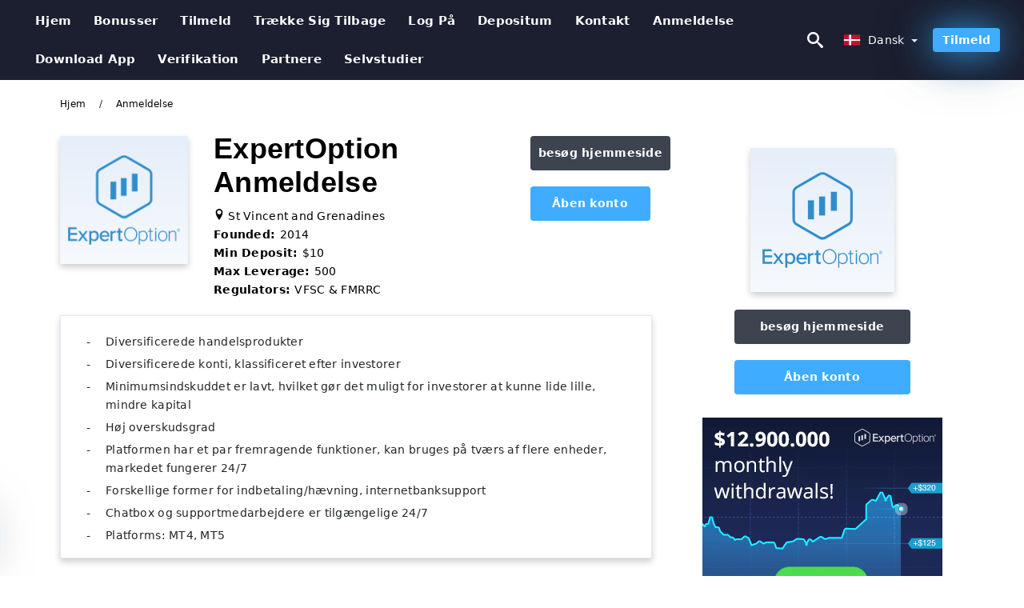

--- FILE ---
content_type: text/html; charset=UTF-8
request_url: https://expertoptionplus.com/da/anmeldelse
body_size: 30082
content:
<!DOCTYPE html>
<html  lang="da">

<head>
    <meta charset="utf-8">
    <meta http-equiv="Content-Language" content="da" />
    <meta name="viewport" content="width=device-width, initial-scale=1.0">
            <title>ExpertOption Anmeldelse | ExpertOption Denmark - ExpertOption Danmark</title>
        <meta name="description" content="Punkt Resumé Mægler ExpertOption Udnyttelse 500:1 Handelsplatforme Web-, mobil-, desktop-apps Aktivdækning Kryptoer, CFD'er, Forex, Cryptocurrency," />
        <meta itemprop="image" content="https://expertoptionplus.com/images/expertoption/1606624419471/large/expertoption-review.png" />
        <link rel="canonical" href="https://expertoptionplus.com/da/anmeldelse" />
        <link href="https://expertoptionplus.com/favicon.ico" rel="shortcut icon" type="image/x-icon" />
        <meta name="twitter:card" content="summary" />
        <meta name="twitter:description" content="Punkt Resumé Mægler ExpertOption Udnyttelse 500:1 Handelsplatforme Web-, mobil-, desktop-apps Aktivdækning Kryptoer, CFD'er, Forex, Cryptocurrency," />
        <meta name="twitter:title" content="ExpertOption Anmeldelse | ExpertOption Denmark - ExpertOption Danmark" />
        <meta name="twitter:image" content="https://expertoptionplus.com/images/expertoption/1606624419471/large/expertoption-review.png" />
        <meta name="twitter:site" content="@expertoptionplus">
        <meta name="twitter:creator" content="@expertoptionplus">
        <meta property="og:type" content="article" />
        <meta property="og:locale" content="da" />
        <meta property="og:site_name" content="ExpertOption Plus" />
        <meta property="og:url" itemprop="url" content="https://expertoptionplus.com/da/anmeldelse" />
        <meta property="og:image" content="https://expertoptionplus.com/images/expertoption/1606624419471/large/expertoption-review.png" />
        <meta property="og:title" content="ExpertOption Anmeldelse | ExpertOption Denmark - ExpertOption Danmark" />
        <meta property="og:description" content="Punkt Resumé Mægler ExpertOption Udnyttelse 500:1 Handelsplatforme Web-, mobil-, desktop-apps Aktivdækning Kryptoer, CFD'er, Forex, Cryptocurrency," />
                    <meta property="og:updated_time" content="2023-12-05T17:00:02-08:00" />
            <meta property="article:published_time" content="2023-12-05T17:00:02-08:00" />
            <meta property="article:modified_time" content="2023-12-05T17:00:02-08:00" />
                            <meta name="robots" content="index, follow" />
                <meta name="theme-color" content="#000000" />
        <link rel="icon" href="https://expertoptionplus.com/img/favicon/favicon_48x48.png" type="image/png">
        <link rel="apple-touch-icon" href="https://expertoptionplus.com/img/favicon/app_72x72.png">
        <link rel="apple-touch-icon" sizes="114x114" href="https://expertoptionplus.com/img/favicon/app_114x114.png">
                            <script type="application/ld+json">
                {"@context":"https://schema.org","@type":"Article","mainEntityOfPage":{"@type":"WebPage","@id":"https://expertoptionplus.com/da/anmeldelse/"},"headline":"ExpertOption Anmeldelse | ExpertOption Denmark - ExpertOption Danmark","description":"Punkt Resumé Mægler ExpertOption Udnyttelse 500:1 Handelsplatforme Web-, mobil-, desktop-apps Aktivdækning Kryptoer, CFD'er, Forex, Cryptocurrency,","image":{"@type":"ImageObject","url":"https://expertoptionplus.com/images/expertoption/1606624419471/original/expertoption-review.png","width":1400,"height":700},"author":{"@type":"Person","name":"ExpertOption Denmark - ExpertOption Danmark","url":"https://expertoptionplus.com/img/admin.png"},"publisher":{"@type":"Organization","name":"ExpertOption Denmark - ExpertOption Danmark","logo":{"@type":"ImageObject","url":"https://expertoptionplus.com/img/logo.png","width":250,"height":30}},"datePublished":"2023-12-05T17:00:02-08:00","dateModified":"2023-12-05T17:00:02-08:00","inLanguage":"da"}            </script>
                            <script type="application/ld+json">
                {"@context":"https://schema.org","@type":"BreadcrumbList","itemListElement":[{"@type":"ListItem","position":1,"name":"ExpertOption Denmark - ExpertOption Danmark","item":"https://expertoptionplus.com/da/"},{"@type":"ListItem","position":2,"name":"Anmeldelse","item":"https://expertoptionplus.com/da/revizyon/"}]}            </script>
                        <!-- Google Tag Manager -->
<script>(function(w,d,s,l,i){w[l]=w[l]||[];w[l].push({'gtm.start':
new Date().getTime(),event:'gtm.js'});var f=d.getElementsByTagName(s)[0],
j=d.createElement(s),dl=l!='dataLayer'?'&l='+l:'';j.async=true;j.src=
'https://www.googletagmanager.com/gtm.js?id='+i+dl;f.parentNode.insertBefore(j,f);
})(window,document,'script','dataLayer','GTM-PVKGHP6');</script>
<!-- End Google Tag Manager -->    <link rel="stylesheet" href="https://expertoptionplus.com/css/main/bootstrap3.min.css">
    <link rel="stylesheet" href="https://expertoptionplus.com/css/main/custom.css">
    <script src="https://expertoptionplus.com/js/main/jquery.js"></script>
    <script type='text/javascript'>
        var language = "da";
        var isRotate = "";
        var ajaxUrl = "https://expertoptionplus.com/";
        var ajaxUrlLanguage = "https://expertoptionplus.com/da/";
        var searchText = "text";
        var isDetail = "1";
        var isIndex = "0";
        var post_code = "";
        if (isDetail == 1) {
            post_code = "10101";
        }
        var gillion = {
            "siteurl": "",
            "loggedin": "",
            "page_loader": "1",
            "notice": "enable",
            "header_animation_dropdown_delay": "1000",
            "header_animation_dropdown": "easeOutQuint",
            "header_animation_dropdown_speed": "300",
            "lightbox_opacity": "0.88",
            "lightbox_transition": "elastic",
            "page_numbers_prev": "Previous",
            "page_numbers_next": "Next",
            "rtl_support": "",
            "footer_parallax": "",
            "social_share": "{\"email\":true,\"twitter\":true,\"facebook\":true,\"whatsapp\":true,\"vkontakte\":true,\"telegram\":true}",
            "text_show_all": "Show All",
            "platform_url": ""
        };
    </script>
</head>

<body class=" home page-template-default page page-id-27183 sh-body-header-sticky sh-bookmarks-style_title sh-title-style1 sh-section-tabs-style1 sh-carousel-style1 sh-carousel-position-title sh-post-categories-style2 sh-review-style1 sh-meta-order-bottom sh-categories-position-image sh-media-icon-style1 sh-wc-labels-off wpb-js-composer js-comp-ver-6.1 vc_responsive">
    <!-- Google Tag Manager (noscript) -->
<noscript><iframe src="https://www.googletagmanager.com/ns.html?id=GTM-PVKGHP6"
height="0" width="0" style="display:none;visibility:hidden"></iframe></noscript>
<!-- End Google Tag Manager (noscript) -->    <div id="page-container" class=" directionLTR">
        <div class="off-canvas-overlay"></div>
<aside class="off-canvas general-sidebar hide">
    <div class="main-panel navbar-general ">
        <div class="logo-mobile">
            <a title="expertoptionplus.com" href="https://expertoptionplus.com/da/" class="header-logo-container">
                
<img class="img-fill lazyload logo sh-standard-logo" src="[data-uri]" data-src="https://expertoptionplus.com/img/logo.png" alt="ExpertOption Plus" title="ExpertOption Plus">
<noscript>
<img class="img-fill img-noscript logo sh-standard-logo" src="https://expertoptionplus.com/img/logo.png" alt="ExpertOption Plus" title="ExpertOption Plus">
</noscript>            </a>
        </div>
        <div class="sidebar-close">
            <div class="btn off-canvas-toggle btn-span-cl">
                <i class="fa fa-times-circle"></i>
                <svg class="svg-inline--fa" xmlns="http://www.w3.org/2000/svg" viewBox="0 0 512 512">
                    <path d="M256 0c-141.385 0-256 114.615-256 256s114.615 256 256 256 256-114.615 256-256-114.615-256-256-256zM256 464c-114.875 0-208-93.125-208-208s93.125-208 208-208 208 93.125 208 208-93.125 208-208 208z"></path>
                    <path d="M336 128l-80 80-80-80-48 48 80 80-80 80 48 48 80-80 80 80 48-48-80-80 80-80z"></path>
                </svg>
            </div>
        </div>

    </div>

    <div class="sidebar-nav-panel navbar-general">
        <ul id="mobile-menu" class="mobile-menu nav navbar-nav ">
                                <li itemscope="itemscope" itemtype="https://www.schema.org/SiteNavigationElement" class="menu-item menu-item-type-taxonomy menu-item-object-category menu-item-30146 text-capitalize ">
                        <a title="Hjem" href="https://expertoptionplus.com/da/">Hjem</a>
                    </li>
                                    <li itemscope="itemscope" itemtype="https://www.schema.org/SiteNavigationElement" class="menu-item menu-item-type-taxonomy menu-item-object-category menu-item-30146 text-capitalize ">
                        <a title="Bonusser" href="https://expertoptionplus.com/da/bonusser">Bonusser</a>
                    </li>
                                    <li itemscope="itemscope" itemtype="https://www.schema.org/SiteNavigationElement" class="menu-item menu-item-type-taxonomy menu-item-object-category menu-item-30146 text-capitalize ">
                        <a title="Tilmeld" href="https://expertoptionplus.com/da/tilmeld">Tilmeld</a>
                    </li>
                                    <li itemscope="itemscope" itemtype="https://www.schema.org/SiteNavigationElement" class="menu-item menu-item-type-taxonomy menu-item-object-category menu-item-30146 text-capitalize ">
                        <a title="trække sig tilbage" href="https://expertoptionplus.com/da/traekke-sig-tilbage">trække sig tilbage</a>
                    </li>
                                    <li itemscope="itemscope" itemtype="https://www.schema.org/SiteNavigationElement" class="menu-item menu-item-type-taxonomy menu-item-object-category menu-item-30146 text-capitalize ">
                        <a title="Log på" href="https://expertoptionplus.com/da/log-pa">Log på</a>
                    </li>
                                    <li itemscope="itemscope" itemtype="https://www.schema.org/SiteNavigationElement" class="menu-item menu-item-type-taxonomy menu-item-object-category menu-item-30146 text-capitalize ">
                        <a title="Depositum" href="https://expertoptionplus.com/da/depositum">Depositum</a>
                    </li>
                                    <li itemscope="itemscope" itemtype="https://www.schema.org/SiteNavigationElement" class="menu-item menu-item-type-taxonomy menu-item-object-category menu-item-30146 text-capitalize ">
                        <a title="Kontakt" href="https://expertoptionplus.com/da/kontakt">Kontakt</a>
                    </li>
                                    <li itemscope="itemscope" itemtype="https://www.schema.org/SiteNavigationElement" class="menu-item menu-item-type-taxonomy menu-item-object-category menu-item-30146 text-capitalize ">
                        <a title="Anmeldelse" href="https://expertoptionplus.com/da/anmeldelse">Anmeldelse</a>
                    </li>
                                    <li itemscope="itemscope" itemtype="https://www.schema.org/SiteNavigationElement" class="menu-item menu-item-type-taxonomy menu-item-object-category menu-item-30146 text-capitalize ">
                        <a title="Download app" href="https://expertoptionplus.com/da/download-app">Download app</a>
                    </li>
                                    <li itemscope="itemscope" itemtype="https://www.schema.org/SiteNavigationElement" class="menu-item menu-item-type-taxonomy menu-item-object-category menu-item-30146 text-capitalize ">
                        <a title="Verifikation" href="https://expertoptionplus.com/da/verifikation">Verifikation</a>
                    </li>
                                    <li itemscope="itemscope" itemtype="https://www.schema.org/SiteNavigationElement" class="menu-item menu-item-type-taxonomy menu-item-object-category menu-item-30146 text-capitalize ">
                        <a title="Partnere" href="https://expertoptionplus.com/da/partnere">Partnere</a>
                    </li>
                                    <li itemscope="itemscope" itemtype="https://www.schema.org/SiteNavigationElement" class="menu-item menu-item-type-taxonomy menu-item-object-category menu-item-30146 text-capitalize ">
                        <a title="Selvstudier" href="https://expertoptionplus.com/da/selvstudier">Selvstudier</a>
                    </li>
                        </ul>
    </div>
    <div class="bt-register-menu-mobile">
        <div class="button-fixed-menu">
            <div class=" su-button-animated-small">
    <a href="https://expertoptionplus.com/da/expertoption-register" title="Registrer ExpertOption" rel="nofollow sponsored noopener" target="_blank" class="btn_start-trading ot-btn ">Registrer ExpertOption    </a>
</div>
        </div>
    </div>
</aside>
<header class="primary-mobile">
    <nav class="navbar navbar-general navbar-fixed-top ">
        <div class="left-part">
            <ul class="nav">
                <li class="menu-item sh-nav-canas-sidebar">
                    <div class="off-canvas-toggle mobile-menu btn-span-cl">
                        <svg viewBox="0 0 24 24" width="24" height="24" fill="currentColor" class="btn-menu__icon">
                            <path d="M1 6C1 5.44772 1.44772 5 2 5H23C23.5523 5 24 5.44772 24 6C24 6.55228 23.5523 7 23 7H2C1.44772 7 1 6.55228 1 6Z"></path>
                            <path d="M1 12C1 11.4477 1.44772 11 2 11H13C13.5523 11 14 11.4477 14 12C14 12.5523 13.5523 13 13 13H2C1.44772 13 1 12.5523 1 12Z"></path>
                            <path d="M1 18C1 17.4477 1.44772 17 2 17H18C18.5523 17 19 17.4477 19 18C19 18.5523 18.5523 19 18 19H2C1.44772 19 1 18.5523 1 18Z"></path>
                        </svg>
                    </div>
                </li>
            </ul>
            <a title="expertoptionplus.com" href="https://expertoptionplus.com/da/" class="header-logo-container">
                
<img class="img-fill lazyload logo sh-standard-logo" src="[data-uri]" data-src="https://expertoptionplus.com/img/logo-mobile.png" alt="ExpertOption Plus" title="ExpertOption Plus">
<noscript>
<img class="img-fill img-noscript logo sh-standard-logo" src="https://expertoptionplus.com/img/logo-mobile.png" alt="ExpertOption Plus" title="ExpertOption Plus">
</noscript>            </a>
        </div>
        <div class="right-part">
            <ul class="nav sh-nav navbar-right">
                <li class="menu-item sh-nav-search sh-nav-special">
                    <div title="search" class="btn-span-cl" >
                        <svg class="svg-inline--fa" xmlns="http://www.w3.org/2000/svg" viewBox="0 0 512 512">
                            <path d="M496.131 435.698l-121.276-103.147c-12.537-11.283-25.945-16.463-36.776-15.963 28.628-33.534 45.921-77.039 45.921-124.588 0-106.039-85.961-192-192-192s-192 85.961-192 192 85.961 192 192 192c47.549 0 91.054-17.293 124.588-45.922-0.5 10.831 4.68 24.239 15.963 36.776l103.147 121.276c17.661 19.623 46.511 21.277 64.11 3.678s15.946-46.449-3.677-64.11zM192 320c-70.692 0-128-57.308-128-128s57.308-128 128-128 128 57.308 128 128-57.307 128-128 128z"></path>
                        </svg>
                    </div>
                </li>
                <li class="dropdown">
                    
<li class="dropdown  dropdown-language  ">
        <a href="#" class="dropdown-toggle popover-lang" style="display: initial">
         <div class="img-fill lazyload wpml-ls-flag flag-bg flag-bg-small  flag-bg-da"
             data-src="https://expertoptionplus.com/img/flag/flags.png" >
        </div>
        <noscript>
        <div class="img-fill img-noscript wpml-ls-flag flag-bg flag-bg-small  flag-bg-da" style="background-image: url(https://expertoptionplus.com/img/flag/flags.png);">
        </div>
        </noscript>
        
        <span style="text-transform: capitalize;"> Dansk </span> 
        <span class="caret"></span>

    </a>
            <ul class="dropdown-menu " style="display: none;">	
                            <li class="lang-item lang-item-6 lang-item-ru lang-item-first">
                      <a  title="Review" lang="en" hreflang="en" href="https://expertoptionplus.com/review">
                        <div class="img-fill lazyload wpml-ls-flag flag-bg flag-bg-small  flag-bg-en"
                             data-src="https://expertoptionplus.com/img/flag/flags.png" >
                        </div>
                        <noscript>
                        <div class="img-fill img-noscript wpml-ls-flag flag-bg flag-bg-small  flag-bg-en" style="background-image: url(https://expertoptionplus.com/img/flag/flags.png);">
                        </div>
                        </noscript>
                        <span>English</span>
                    </a>
                </li>
                                <li class="lang-item lang-item-6 lang-item-ru lang-item-first">
                      <a  title="مراجعة" lang="ar" hreflang="ar" href="https://expertoptionplus.com/ar/mragaa">
                        <div class="img-fill lazyload wpml-ls-flag flag-bg flag-bg-small  flag-bg-ar"
                             data-src="https://expertoptionplus.com/img/flag/flags.png" >
                        </div>
                        <noscript>
                        <div class="img-fill img-noscript wpml-ls-flag flag-bg flag-bg-small  flag-bg-ar" style="background-image: url(https://expertoptionplus.com/img/flag/flags.png);">
                        </div>
                        </noscript>
                        <span>العربيّة</span>
                    </a>
                </li>
                                <li class="lang-item lang-item-6 lang-item-ru lang-item-first">
                      <a  title="回顾" lang="zh" hreflang="zh" href="https://expertoptionplus.com/zh/hui-gu">
                        <div class="img-fill lazyload wpml-ls-flag flag-bg flag-bg-small  flag-bg-zh"
                             data-src="https://expertoptionplus.com/img/flag/flags.png" >
                        </div>
                        <noscript>
                        <div class="img-fill img-noscript wpml-ls-flag flag-bg flag-bg-small  flag-bg-zh" style="background-image: url(https://expertoptionplus.com/img/flag/flags.png);">
                        </div>
                        </noscript>
                        <span>简体中文</span>
                    </a>
                </li>
                                <li class="lang-item lang-item-6 lang-item-ru lang-item-first">
                      <a  title="समीक्षा" lang="hi" hreflang="hi" href="https://expertoptionplus.com/hi/samaiikashhaaa">
                        <div class="img-fill lazyload wpml-ls-flag flag-bg flag-bg-small  flag-bg-hi"
                             data-src="https://expertoptionplus.com/img/flag/flags.png" >
                        </div>
                        <noscript>
                        <div class="img-fill img-noscript wpml-ls-flag flag-bg flag-bg-small  flag-bg-hi" style="background-image: url(https://expertoptionplus.com/img/flag/flags.png);">
                        </div>
                        </noscript>
                        <span>हिन्दी</span>
                    </a>
                </li>
                                <li class="lang-item lang-item-6 lang-item-ru lang-item-first">
                      <a  title="Ulasan" lang="id" hreflang="id" href="https://expertoptionplus.com/id/ulasan">
                        <div class="img-fill lazyload wpml-ls-flag flag-bg flag-bg-small  flag-bg-id"
                             data-src="https://expertoptionplus.com/img/flag/flags.png" >
                        </div>
                        <noscript>
                        <div class="img-fill img-noscript wpml-ls-flag flag-bg flag-bg-small  flag-bg-id" style="background-image: url(https://expertoptionplus.com/img/flag/flags.png);">
                        </div>
                        </noscript>
                        <span>Indonesia</span>
                    </a>
                </li>
                                <li class="lang-item lang-item-6 lang-item-ru lang-item-first">
                      <a  title="Semakan" lang="ms" hreflang="ms" href="https://expertoptionplus.com/ms/semakan">
                        <div class="img-fill lazyload wpml-ls-flag flag-bg flag-bg-small  flag-bg-ms"
                             data-src="https://expertoptionplus.com/img/flag/flags.png" >
                        </div>
                        <noscript>
                        <div class="img-fill img-noscript wpml-ls-flag flag-bg flag-bg-small  flag-bg-ms" style="background-image: url(https://expertoptionplus.com/img/flag/flags.png);">
                        </div>
                        </noscript>
                        <span>Melayu</span>
                    </a>
                </li>
                                <li class="lang-item lang-item-6 lang-item-ru lang-item-first">
                      <a  title="نقد و بررسی" lang="fa" hreflang="fa" href="https://expertoptionplus.com/fa/nkd-o-brrsy">
                        <div class="img-fill lazyload wpml-ls-flag flag-bg flag-bg-small  flag-bg-fa"
                             data-src="https://expertoptionplus.com/img/flag/flags.png" >
                        </div>
                        <noscript>
                        <div class="img-fill img-noscript wpml-ls-flag flag-bg flag-bg-small  flag-bg-fa" style="background-image: url(https://expertoptionplus.com/img/flag/flags.png);">
                        </div>
                        </noscript>
                        <span>فارسی</span>
                    </a>
                </li>
                                <li class="lang-item lang-item-6 lang-item-ru lang-item-first">
                      <a  title="جائزہ" lang="ur" hreflang="ur" href="https://expertoptionplus.com/ur/gayzh">
                        <div class="img-fill lazyload wpml-ls-flag flag-bg flag-bg-small  flag-bg-ur"
                             data-src="https://expertoptionplus.com/img/flag/flags.png" >
                        </div>
                        <noscript>
                        <div class="img-fill img-noscript wpml-ls-flag flag-bg flag-bg-small  flag-bg-ur" style="background-image: url(https://expertoptionplus.com/img/flag/flags.png);">
                        </div>
                        </noscript>
                        <span>اردو</span>
                    </a>
                </li>
                                <li class="lang-item lang-item-6 lang-item-ru lang-item-first">
                      <a  title="পর্যালোচনা" lang="bn" hreflang="bn" href="https://expertoptionplus.com/bn/przalocna">
                        <div class="img-fill lazyload wpml-ls-flag flag-bg flag-bg-small  flag-bg-bn"
                             data-src="https://expertoptionplus.com/img/flag/flags.png" >
                        </div>
                        <noscript>
                        <div class="img-fill img-noscript wpml-ls-flag flag-bg flag-bg-small  flag-bg-bn" style="background-image: url(https://expertoptionplus.com/img/flag/flags.png);">
                        </div>
                        </noscript>
                        <span>বাংলা</span>
                    </a>
                </li>
                                <li class="lang-item lang-item-6 lang-item-ru lang-item-first">
                      <a  title="รีวิว" lang="th" hreflang="th" href="https://expertoptionplus.com/th/riiwiw">
                        <div class="img-fill lazyload wpml-ls-flag flag-bg flag-bg-small  flag-bg-th"
                             data-src="https://expertoptionplus.com/img/flag/flags.png" >
                        </div>
                        <noscript>
                        <div class="img-fill img-noscript wpml-ls-flag flag-bg flag-bg-small  flag-bg-th" style="background-image: url(https://expertoptionplus.com/img/flag/flags.png);">
                        </div>
                        </noscript>
                        <span>ไทย</span>
                    </a>
                </li>
                                <li class="lang-item lang-item-6 lang-item-ru lang-item-first">
                      <a  title="Nhận xét" lang="vi" hreflang="vi" href="https://expertoptionplus.com/vi/nhan-xet">
                        <div class="img-fill lazyload wpml-ls-flag flag-bg flag-bg-small  flag-bg-vi"
                             data-src="https://expertoptionplus.com/img/flag/flags.png" >
                        </div>
                        <noscript>
                        <div class="img-fill img-noscript wpml-ls-flag flag-bg flag-bg-small  flag-bg-vi" style="background-image: url(https://expertoptionplus.com/img/flag/flags.png);">
                        </div>
                        </noscript>
                        <span>Tiếng Việt</span>
                    </a>
                </li>
                                <li class="lang-item lang-item-6 lang-item-ru lang-item-first">
                      <a  title="Обзор" lang="ru" hreflang="ru" href="https://expertoptionplus.com/ru/obzor">
                        <div class="img-fill lazyload wpml-ls-flag flag-bg flag-bg-small  flag-bg-ru"
                             data-src="https://expertoptionplus.com/img/flag/flags.png" >
                        </div>
                        <noscript>
                        <div class="img-fill img-noscript wpml-ls-flag flag-bg flag-bg-small  flag-bg-ru" style="background-image: url(https://expertoptionplus.com/img/flag/flags.png);">
                        </div>
                        </noscript>
                        <span>Русский</span>
                    </a>
                </li>
                                <li class="lang-item lang-item-6 lang-item-ru lang-item-first">
                      <a  title="검토" lang="ko" hreflang="ko" href="https://expertoptionplus.com/ko/geomto">
                        <div class="img-fill lazyload wpml-ls-flag flag-bg flag-bg-small  flag-bg-ko"
                             data-src="https://expertoptionplus.com/img/flag/flags.png" >
                        </div>
                        <noscript>
                        <div class="img-fill img-noscript wpml-ls-flag flag-bg flag-bg-small  flag-bg-ko" style="background-image: url(https://expertoptionplus.com/img/flag/flags.png);">
                        </div>
                        </noscript>
                        <span>한국어</span>
                    </a>
                </li>
                                <li class="lang-item lang-item-6 lang-item-ru lang-item-first">
                      <a  title="レビュー" lang="ja" hreflang="ja" href="https://expertoptionplus.com/ja/rebiyu">
                        <div class="img-fill lazyload wpml-ls-flag flag-bg flag-bg-small  flag-bg-ja"
                             data-src="https://expertoptionplus.com/img/flag/flags.png" >
                        </div>
                        <noscript>
                        <div class="img-fill img-noscript wpml-ls-flag flag-bg flag-bg-small  flag-bg-ja" style="background-image: url(https://expertoptionplus.com/img/flag/flags.png);">
                        </div>
                        </noscript>
                        <span>日本語</span>
                    </a>
                </li>
                                <li class="lang-item lang-item-6 lang-item-ru lang-item-first">
                      <a  title="Revisión" lang="es" hreflang="es" href="https://expertoptionplus.com/es/revision">
                        <div class="img-fill lazyload wpml-ls-flag flag-bg flag-bg-small  flag-bg-es"
                             data-src="https://expertoptionplus.com/img/flag/flags.png" >
                        </div>
                        <noscript>
                        <div class="img-fill img-noscript wpml-ls-flag flag-bg flag-bg-small  flag-bg-es" style="background-image: url(https://expertoptionplus.com/img/flag/flags.png);">
                        </div>
                        </noscript>
                        <span>Español</span>
                    </a>
                </li>
                                <li class="lang-item lang-item-6 lang-item-ru lang-item-first">
                      <a  title="Revisão" lang="pt" hreflang="pt" href="https://expertoptionplus.com/pt/revisao">
                        <div class="img-fill lazyload wpml-ls-flag flag-bg flag-bg-small  flag-bg-pt"
                             data-src="https://expertoptionplus.com/img/flag/flags.png" >
                        </div>
                        <noscript>
                        <div class="img-fill img-noscript wpml-ls-flag flag-bg flag-bg-small  flag-bg-pt" style="background-image: url(https://expertoptionplus.com/img/flag/flags.png);">
                        </div>
                        </noscript>
                        <span>Português</span>
                    </a>
                </li>
                                <li class="lang-item lang-item-6 lang-item-ru lang-item-first">
                      <a  title="Recensione" lang="it" hreflang="it" href="https://expertoptionplus.com/it/recensione">
                        <div class="img-fill lazyload wpml-ls-flag flag-bg flag-bg-small  flag-bg-it"
                             data-src="https://expertoptionplus.com/img/flag/flags.png" >
                        </div>
                        <noscript>
                        <div class="img-fill img-noscript wpml-ls-flag flag-bg flag-bg-small  flag-bg-it" style="background-image: url(https://expertoptionplus.com/img/flag/flags.png);">
                        </div>
                        </noscript>
                        <span>Italiano</span>
                    </a>
                </li>
                                <li class="lang-item lang-item-6 lang-item-ru lang-item-first">
                      <a  title="Évaluation" lang="fr" hreflang="fr" href="https://expertoptionplus.com/fr/evaluation">
                        <div class="img-fill lazyload wpml-ls-flag flag-bg flag-bg-small  flag-bg-fr"
                             data-src="https://expertoptionplus.com/img/flag/flags.png" >
                        </div>
                        <noscript>
                        <div class="img-fill img-noscript wpml-ls-flag flag-bg flag-bg-small  flag-bg-fr" style="background-image: url(https://expertoptionplus.com/img/flag/flags.png);">
                        </div>
                        </noscript>
                        <span>Français</span>
                    </a>
                </li>
                                <li class="lang-item lang-item-6 lang-item-ru lang-item-first">
                      <a  title="Überprüfung" lang="de" hreflang="de" href="https://expertoptionplus.com/de/uberprufung">
                        <div class="img-fill lazyload wpml-ls-flag flag-bg flag-bg-small  flag-bg-de"
                             data-src="https://expertoptionplus.com/img/flag/flags.png" >
                        </div>
                        <noscript>
                        <div class="img-fill img-noscript wpml-ls-flag flag-bg flag-bg-small  flag-bg-de" style="background-image: url(https://expertoptionplus.com/img/flag/flags.png);">
                        </div>
                        </noscript>
                        <span>Deutsch</span>
                    </a>
                </li>
                                <li class="lang-item lang-item-6 lang-item-ru lang-item-first">
                      <a  title="İnceleme" lang="tr" hreflang="tr" href="https://expertoptionplus.com/tr/inceleme">
                        <div class="img-fill lazyload wpml-ls-flag flag-bg flag-bg-small  flag-bg-tr"
                             data-src="https://expertoptionplus.com/img/flag/flags.png" >
                        </div>
                        <noscript>
                        <div class="img-fill img-noscript wpml-ls-flag flag-bg flag-bg-small  flag-bg-tr" style="background-image: url(https://expertoptionplus.com/img/flag/flags.png);">
                        </div>
                        </noscript>
                        <span>Türkçe</span>
                    </a>
                </li>
                                <li class="lang-item lang-item-6 lang-item-ru lang-item-first">
                      <a  title="Beoordeling" lang="nl" hreflang="nl" href="https://expertoptionplus.com/nl/beoordeling">
                        <div class="img-fill lazyload wpml-ls-flag flag-bg flag-bg-small  flag-bg-nl"
                             data-src="https://expertoptionplus.com/img/flag/flags.png" >
                        </div>
                        <noscript>
                        <div class="img-fill img-noscript wpml-ls-flag flag-bg flag-bg-small  flag-bg-nl" style="background-image: url(https://expertoptionplus.com/img/flag/flags.png);">
                        </div>
                        </noscript>
                        <span>Nederlands</span>
                    </a>
                </li>
                                <li class="lang-item lang-item-6 lang-item-ru lang-item-first">
                      <a  title="Anmeldelse" lang="no" hreflang="no" href="https://expertoptionplus.com/no/anmeldelse">
                        <div class="img-fill lazyload wpml-ls-flag flag-bg flag-bg-small  flag-bg-no"
                             data-src="https://expertoptionplus.com/img/flag/flags.png" >
                        </div>
                        <noscript>
                        <div class="img-fill img-noscript wpml-ls-flag flag-bg flag-bg-small  flag-bg-no" style="background-image: url(https://expertoptionplus.com/img/flag/flags.png);">
                        </div>
                        </noscript>
                        <span>Norsk bokmål</span>
                    </a>
                </li>
                                <li class="lang-item lang-item-6 lang-item-ru lang-item-first">
                      <a  title="Recension" lang="sv" hreflang="sv" href="https://expertoptionplus.com/sv/recension">
                        <div class="img-fill lazyload wpml-ls-flag flag-bg flag-bg-small  flag-bg-sv"
                             data-src="https://expertoptionplus.com/img/flag/flags.png" >
                        </div>
                        <noscript>
                        <div class="img-fill img-noscript wpml-ls-flag flag-bg flag-bg-small  flag-bg-sv" style="background-image: url(https://expertoptionplus.com/img/flag/flags.png);">
                        </div>
                        </noscript>
                        <span>Svenska</span>
                    </a>
                </li>
                                <li class="lang-item lang-item-6 lang-item-ru lang-item-first">
                      <a  title="விமர்சனம்" lang="ta" hreflang="ta" href="https://expertoptionplus.com/ta/vimrcnnnm">
                        <div class="img-fill lazyload wpml-ls-flag flag-bg flag-bg-small  flag-bg-ta"
                             data-src="https://expertoptionplus.com/img/flag/flags.png" >
                        </div>
                        <noscript>
                        <div class="img-fill img-noscript wpml-ls-flag flag-bg flag-bg-small  flag-bg-ta" style="background-image: url(https://expertoptionplus.com/img/flag/flags.png);">
                        </div>
                        </noscript>
                        <span>Tamil</span>
                    </a>
                </li>
                                <li class="lang-item lang-item-6 lang-item-ru lang-item-first">
                      <a  title="Recenzja" lang="pl" hreflang="pl" href="https://expertoptionplus.com/pl/recenzja">
                        <div class="img-fill lazyload wpml-ls-flag flag-bg flag-bg-small  flag-bg-pl"
                             data-src="https://expertoptionplus.com/img/flag/flags.png" >
                        </div>
                        <noscript>
                        <div class="img-fill img-noscript wpml-ls-flag flag-bg flag-bg-small  flag-bg-pl" style="background-image: url(https://expertoptionplus.com/img/flag/flags.png);">
                        </div>
                        </noscript>
                        <span>Polski</span>
                    </a>
                </li>
                                <li class="lang-item lang-item-6 lang-item-ru lang-item-first">
                      <a  title="Pagsusuri" lang="tl" hreflang="tl" href="https://expertoptionplus.com/tl/pagsusuri">
                        <div class="img-fill lazyload wpml-ls-flag flag-bg flag-bg-small  flag-bg-tl"
                             data-src="https://expertoptionplus.com/img/flag/flags.png" >
                        </div>
                        <noscript>
                        <div class="img-fill img-noscript wpml-ls-flag flag-bg flag-bg-small  flag-bg-tl" style="background-image: url(https://expertoptionplus.com/img/flag/flags.png);">
                        </div>
                        </noscript>
                        <span>Filipino</span>
                    </a>
                </li>
                                <li class="lang-item lang-item-6 lang-item-ru lang-item-first">
                      <a  title="Recenzie" lang="ro" hreflang="ro" href="https://expertoptionplus.com/ro/recenzie">
                        <div class="img-fill lazyload wpml-ls-flag flag-bg flag-bg-small  flag-bg-ro"
                             data-src="https://expertoptionplus.com/img/flag/flags.png" >
                        </div>
                        <noscript>
                        <div class="img-fill img-noscript wpml-ls-flag flag-bg flag-bg-small  flag-bg-ro" style="background-image: url(https://expertoptionplus.com/img/flag/flags.png);">
                        </div>
                        </noscript>
                        <span>Română</span>
                    </a>
                </li>
                                <li class="lang-item lang-item-6 lang-item-ru lang-item-first">
                      <a  title="Recenzia" lang="sk" hreflang="sk" href="https://expertoptionplus.com/sk/recenzia">
                        <div class="img-fill lazyload wpml-ls-flag flag-bg flag-bg-small  flag-bg-sk"
                             data-src="https://expertoptionplus.com/img/flag/flags.png" >
                        </div>
                        <noscript>
                        <div class="img-fill img-noscript wpml-ls-flag flag-bg flag-bg-small  flag-bg-sk" style="background-image: url(https://expertoptionplus.com/img/flag/flags.png);">
                        </div>
                        </noscript>
                        <span>Slovenčina</span>
                    </a>
                </li>
                                <li class="lang-item lang-item-6 lang-item-ru lang-item-first">
                      <a  title="Ukubukeza" lang="zu" hreflang="zu" href="https://expertoptionplus.com/zu/ukubukeza">
                        <div class="img-fill lazyload wpml-ls-flag flag-bg flag-bg-small  flag-bg-zu"
                             data-src="https://expertoptionplus.com/img/flag/flags.png" >
                        </div>
                        <noscript>
                        <div class="img-fill img-noscript wpml-ls-flag flag-bg flag-bg-small  flag-bg-zu" style="background-image: url(https://expertoptionplus.com/img/flag/flags.png);">
                        </div>
                        </noscript>
                        <span>Zulu</span>
                    </a>
                </li>
                                <li class="lang-item lang-item-6 lang-item-ru lang-item-first">
                      <a  title="Pregled" lang="sl" hreflang="sl" href="https://expertoptionplus.com/sl/pregled">
                        <div class="img-fill lazyload wpml-ls-flag flag-bg flag-bg-small  flag-bg-sl"
                             data-src="https://expertoptionplus.com/img/flag/flags.png" >
                        </div>
                        <noscript>
                        <div class="img-fill img-noscript wpml-ls-flag flag-bg flag-bg-small  flag-bg-sl" style="background-image: url(https://expertoptionplus.com/img/flag/flags.png);">
                        </div>
                        </noscript>
                        <span>Slovenščina</span>
                    </a>
                </li>
                                <li class="lang-item lang-item-6 lang-item-ru lang-item-first">
                      <a  title="Pārskats" lang="lv" hreflang="lv" href="https://expertoptionplus.com/lv/parskats">
                        <div class="img-fill lazyload wpml-ls-flag flag-bg flag-bg-small  flag-bg-lv"
                             data-src="https://expertoptionplus.com/img/flag/flags.png" >
                        </div>
                        <noscript>
                        <div class="img-fill img-noscript wpml-ls-flag flag-bg flag-bg-small  flag-bg-lv" style="background-image: url(https://expertoptionplus.com/img/flag/flags.png);">
                        </div>
                        </noscript>
                        <span>latviešu valoda</span>
                    </a>
                </li>
                                <li class="lang-item lang-item-6 lang-item-ru lang-item-first">
                      <a  title="Recenze" lang="cs" hreflang="cs" href="https://expertoptionplus.com/cs/recenze">
                        <div class="img-fill lazyload wpml-ls-flag flag-bg flag-bg-small  flag-bg-cs"
                             data-src="https://expertoptionplus.com/img/flag/flags.png" >
                        </div>
                        <noscript>
                        <div class="img-fill img-noscript wpml-ls-flag flag-bg flag-bg-small  flag-bg-cs" style="background-image: url(https://expertoptionplus.com/img/flag/flags.png);">
                        </div>
                        </noscript>
                        <span>Čeština</span>
                    </a>
                </li>
                                <li class="lang-item lang-item-6 lang-item-ru lang-item-first">
                      <a  title="Isubiramo" lang="rw" hreflang="rw" href="https://expertoptionplus.com/rw/isubiramo">
                        <div class="img-fill lazyload wpml-ls-flag flag-bg flag-bg-small  flag-bg-rw"
                             data-src="https://expertoptionplus.com/img/flag/flags.png" >
                        </div>
                        <noscript>
                        <div class="img-fill img-noscript wpml-ls-flag flag-bg flag-bg-small  flag-bg-rw" style="background-image: url(https://expertoptionplus.com/img/flag/flags.png);">
                        </div>
                        </noscript>
                        <span>Kinyarwanda</span>
                    </a>
                </li>
                                <li class="lang-item lang-item-6 lang-item-ru lang-item-first">
                      <a  title="Огляд" lang="uk" hreflang="uk" href="https://expertoptionplus.com/uk/ogliad">
                        <div class="img-fill lazyload wpml-ls-flag flag-bg flag-bg-small  flag-bg-uk"
                             data-src="https://expertoptionplus.com/img/flag/flags.png" >
                        </div>
                        <noscript>
                        <div class="img-fill img-noscript wpml-ls-flag flag-bg flag-bg-small  flag-bg-uk" style="background-image: url(https://expertoptionplus.com/img/flag/flags.png);">
                        </div>
                        </noscript>
                        <span>Українська</span>
                    </a>
                </li>
                                <li class="lang-item lang-item-6 lang-item-ru lang-item-first">
                      <a  title="Преглед" lang="bg" hreflang="bg" href="https://expertoptionplus.com/bg/pregled">
                        <div class="img-fill lazyload wpml-ls-flag flag-bg flag-bg-small  flag-bg-bg"
                             data-src="https://expertoptionplus.com/img/flag/flags.png" >
                        </div>
                        <noscript>
                        <div class="img-fill img-noscript wpml-ls-flag flag-bg flag-bg-small  flag-bg-bg" style="background-image: url(https://expertoptionplus.com/img/flag/flags.png);">
                        </div>
                        </noscript>
                        <span>Български</span>
                    </a>
                </li>
                                <li class="lang-item lang-item-6 lang-item-ru lang-item-first">
                      <a  title="Tathmini" lang="sw" hreflang="sw" href="https://expertoptionplus.com/sw/tathmini">
                        <div class="img-fill lazyload wpml-ls-flag flag-bg flag-bg-small  flag-bg-sw"
                             data-src="https://expertoptionplus.com/img/flag/flags.png" >
                        </div>
                        <noscript>
                        <div class="img-fill img-noscript wpml-ls-flag flag-bg flag-bg-small  flag-bg-sw" style="background-image: url(https://expertoptionplus.com/img/flag/flags.png);">
                        </div>
                        </noscript>
                        <span>Kiswahili</span>
                    </a>
                </li>
                                <li class="lang-item lang-item-6 lang-item-ru lang-item-first">
                      <a  title="მიმოხილვა" lang="ka" hreflang="ka" href="https://expertoptionplus.com/ka/mimokhilva">
                        <div class="img-fill lazyload wpml-ls-flag flag-bg flag-bg-small  flag-bg-ka"
                             data-src="https://expertoptionplus.com/img/flag/flags.png" >
                        </div>
                        <noscript>
                        <div class="img-fill img-noscript wpml-ls-flag flag-bg flag-bg-small  flag-bg-ka" style="background-image: url(https://expertoptionplus.com/img/flag/flags.png);">
                        </div>
                        </noscript>
                        <span>ქართული</span>
                    </a>
                </li>
                                <li class="lang-item lang-item-6 lang-item-ru lang-item-first">
                      <a  title="шолу" lang="kk" hreflang="kk" href="https://expertoptionplus.com/kk/solu">
                        <div class="img-fill lazyload wpml-ls-flag flag-bg flag-bg-small  flag-bg-kk"
                             data-src="https://expertoptionplus.com/img/flag/flags.png" >
                        </div>
                        <noscript>
                        <div class="img-fill img-noscript wpml-ls-flag flag-bg flag-bg-small  flag-bg-kk" style="background-image: url(https://expertoptionplus.com/img/flag/flags.png);">
                        </div>
                        </noscript>
                        <span>Қазақша</span>
                    </a>
                </li>
                                <li class="lang-item lang-item-6 lang-item-ru lang-item-first">
                      <a  title="arvostelu" lang="fi" hreflang="fi" href="https://expertoptionplus.com/fi/arvostelu">
                        <div class="img-fill lazyload wpml-ls-flag flag-bg flag-bg-small  flag-bg-fi"
                             data-src="https://expertoptionplus.com/img/flag/flags.png" >
                        </div>
                        <noscript>
                        <div class="img-fill img-noscript wpml-ls-flag flag-bg flag-bg-small  flag-bg-fi" style="background-image: url(https://expertoptionplus.com/img/flag/flags.png);">
                        </div>
                        </noscript>
                        <span>Suomen kieli</span>
                    </a>
                </li>
                                <li class="lang-item lang-item-6 lang-item-ru lang-item-first">
                      <a  title="סקירה" lang="he" hreflang="he" href="https://expertoptionplus.com/he/sqyrh">
                        <div class="img-fill lazyload wpml-ls-flag flag-bg flag-bg-small  flag-bg-he"
                             data-src="https://expertoptionplus.com/img/flag/flags.png" >
                        </div>
                        <noscript>
                        <div class="img-fill img-noscript wpml-ls-flag flag-bg flag-bg-small  flag-bg-he" style="background-image: url(https://expertoptionplus.com/img/flag/flags.png);">
                        </div>
                        </noscript>
                        <span>עברית</span>
                    </a>
                </li>
                                <li class="lang-item lang-item-6 lang-item-ru lang-item-first">
                      <a  title="Resensie" lang="af" hreflang="af" href="https://expertoptionplus.com/af/resensie">
                        <div class="img-fill lazyload wpml-ls-flag flag-bg flag-bg-small  flag-bg-af"
                             data-src="https://expertoptionplus.com/img/flag/flags.png" >
                        </div>
                        <noscript>
                        <div class="img-fill img-noscript wpml-ls-flag flag-bg flag-bg-small  flag-bg-af" style="background-image: url(https://expertoptionplus.com/img/flag/flags.png);">
                        </div>
                        </noscript>
                        <span>Afrikaans</span>
                    </a>
                </li>
                                <li class="lang-item lang-item-6 lang-item-ru lang-item-first">
                      <a  title="Review" lang="hy" hreflang="hy" href="https://expertoptionplus.com/hy/review">
                        <div class="img-fill lazyload wpml-ls-flag flag-bg flag-bg-small  flag-bg-hy"
                             data-src="https://expertoptionplus.com/img/flag/flags.png" >
                        </div>
                        <noscript>
                        <div class="img-fill img-noscript wpml-ls-flag flag-bg flag-bg-small  flag-bg-hy" style="background-image: url(https://expertoptionplus.com/img/flag/flags.png);">
                        </div>
                        </noscript>
                        <span>Հայերեն</span>
                    </a>
                </li>
                                <li class="lang-item lang-item-6 lang-item-ru lang-item-first">
                      <a  title="Baxış" lang="az" hreflang="az" href="https://expertoptionplus.com/az/baxis">
                        <div class="img-fill lazyload wpml-ls-flag flag-bg flag-bg-small  flag-bg-az"
                             data-src="https://expertoptionplus.com/img/flag/flags.png" >
                        </div>
                        <noscript>
                        <div class="img-fill img-noscript wpml-ls-flag flag-bg flag-bg-small  flag-bg-az" style="background-image: url(https://expertoptionplus.com/img/flag/flags.png);">
                        </div>
                        </noscript>
                        <span>آذربايجان</span>
                    </a>
                </li>
                                <li class="lang-item lang-item-6 lang-item-ru lang-item-first">
                      <a  title="Iwwerpréiwung" lang="lb" hreflang="lb" href="https://expertoptionplus.com/lb/iwwerpreiwung">
                        <div class="img-fill lazyload wpml-ls-flag flag-bg flag-bg-small  flag-bg-lb"
                             data-src="https://expertoptionplus.com/img/flag/flags.png" >
                        </div>
                        <noscript>
                        <div class="img-fill img-noscript wpml-ls-flag flag-bg flag-bg-small  flag-bg-lb" style="background-image: url(https://expertoptionplus.com/img/flag/flags.png);">
                        </div>
                        </noscript>
                        <span>Lëtzebuergesch</span>
                    </a>
                </li>
                                <li class="lang-item lang-item-6 lang-item-ru lang-item-first">
                      <a  title="Léirmheas" lang="ga" hreflang="ga" href="https://expertoptionplus.com/ga/leirmheas">
                        <div class="img-fill lazyload wpml-ls-flag flag-bg flag-bg-small  flag-bg-ga"
                             data-src="https://expertoptionplus.com/img/flag/flags.png" >
                        </div>
                        <noscript>
                        <div class="img-fill img-noscript wpml-ls-flag flag-bg flag-bg-small  flag-bg-ga" style="background-image: url(https://expertoptionplus.com/img/flag/flags.png);">
                        </div>
                        </noscript>
                        <span>Gaeilge</span>
                    </a>
                </li>
                                <li class="lang-item lang-item-6 lang-item-ru lang-item-first">
                      <a  title="Arotake" lang="mi" hreflang="mi" href="https://expertoptionplus.com/mi/arotake">
                        <div class="img-fill lazyload wpml-ls-flag flag-bg flag-bg-small  flag-bg-mi"
                             data-src="https://expertoptionplus.com/img/flag/flags.png" >
                        </div>
                        <noscript>
                        <div class="img-fill img-noscript wpml-ls-flag flag-bg flag-bg-small  flag-bg-mi" style="background-image: url(https://expertoptionplus.com/img/flag/flags.png);">
                        </div>
                        </noscript>
                        <span>Maori</span>
                    </a>
                </li>
                                <li class="lang-item lang-item-6 lang-item-ru lang-item-first">
                      <a  title="Агляд" lang="be" hreflang="be" href="https://expertoptionplus.com/be/agliad">
                        <div class="img-fill lazyload wpml-ls-flag flag-bg flag-bg-small  flag-bg-be"
                             data-src="https://expertoptionplus.com/img/flag/flags.png" >
                        </div>
                        <noscript>
                        <div class="img-fill img-noscript wpml-ls-flag flag-bg flag-bg-small  flag-bg-be" style="background-image: url(https://expertoptionplus.com/img/flag/flags.png);">
                        </div>
                        </noscript>
                        <span>Беларуская</span>
                    </a>
                </li>
                                <li class="lang-item lang-item-6 lang-item-ru lang-item-first">
                      <a  title="ግምገማ" lang="am" hreflang="am" href="https://expertoptionplus.com/am/gemegamaa">
                        <div class="img-fill lazyload wpml-ls-flag flag-bg flag-bg-small  flag-bg-am"
                             data-src="https://expertoptionplus.com/img/flag/flags.png" >
                        </div>
                        <noscript>
                        <div class="img-fill img-noscript wpml-ls-flag flag-bg flag-bg-small  flag-bg-am" style="background-image: url(https://expertoptionplus.com/img/flag/flags.png);">
                        </div>
                        </noscript>
                        <span>አማርኛ</span>
                    </a>
                </li>
                                <li class="lang-item lang-item-6 lang-item-ru lang-item-first">
                      <a  title="Syn" lang="tk" hreflang="tk" href="https://expertoptionplus.com/tk/syn">
                        <div class="img-fill lazyload wpml-ls-flag flag-bg flag-bg-small  flag-bg-tk"
                             data-src="https://expertoptionplus.com/img/flag/flags.png" >
                        </div>
                        <noscript>
                        <div class="img-fill img-noscript wpml-ls-flag flag-bg flag-bg-small  flag-bg-tk" style="background-image: url(https://expertoptionplus.com/img/flag/flags.png);">
                        </div>
                        </noscript>
                        <span>Туркмен</span>
                    </a>
                </li>
                                <li class="lang-item lang-item-6 lang-item-ru lang-item-first">
                      <a  title="Ko'rib chiqish" lang="uz" hreflang="uz" href="https://expertoptionplus.com/uz/korib-chiqish">
                        <div class="img-fill lazyload wpml-ls-flag flag-bg flag-bg-small  flag-bg-uz"
                             data-src="https://expertoptionplus.com/img/flag/flags.png" >
                        </div>
                        <noscript>
                        <div class="img-fill img-noscript wpml-ls-flag flag-bg flag-bg-small  flag-bg-uz" style="background-image: url(https://expertoptionplus.com/img/flag/flags.png);">
                        </div>
                        </noscript>
                        <span>Ўзбек</span>
                    </a>
                </li>
                                <li class="lang-item lang-item-6 lang-item-ru lang-item-first">
                      <a  title="Dib u eegis" lang="so" hreflang="so" href="https://expertoptionplus.com/so/dib-u-eegis">
                        <div class="img-fill lazyload wpml-ls-flag flag-bg flag-bg-small  flag-bg-so"
                             data-src="https://expertoptionplus.com/img/flag/flags.png" >
                        </div>
                        <noscript>
                        <div class="img-fill img-noscript wpml-ls-flag flag-bg flag-bg-small  flag-bg-so" style="background-image: url(https://expertoptionplus.com/img/flag/flags.png);">
                        </div>
                        </noscript>
                        <span>Soomaaliga</span>
                    </a>
                </li>
                                <li class="lang-item lang-item-6 lang-item-ru lang-item-first">
                      <a  title="Famerenana" lang="mg" hreflang="mg" href="https://expertoptionplus.com/mg/famerenana">
                        <div class="img-fill lazyload wpml-ls-flag flag-bg flag-bg-small  flag-bg-mg"
                             data-src="https://expertoptionplus.com/img/flag/flags.png" >
                        </div>
                        <noscript>
                        <div class="img-fill img-noscript wpml-ls-flag flag-bg flag-bg-small  flag-bg-mg" style="background-image: url(https://expertoptionplus.com/img/flag/flags.png);">
                        </div>
                        </noscript>
                        <span>Malagasy</span>
                    </a>
                </li>
                                <li class="lang-item lang-item-6 lang-item-ru lang-item-first">
                      <a  title="тойм" lang="mn" hreflang="mn" href="https://expertoptionplus.com/mn/toim">
                        <div class="img-fill lazyload wpml-ls-flag flag-bg flag-bg-small  flag-bg-mn"
                             data-src="https://expertoptionplus.com/img/flag/flags.png" >
                        </div>
                        <noscript>
                        <div class="img-fill img-noscript wpml-ls-flag flag-bg flag-bg-small  flag-bg-mn" style="background-image: url(https://expertoptionplus.com/img/flag/flags.png);">
                        </div>
                        </noscript>
                        <span>Монгол</span>
                    </a>
                </li>
                                <li class="lang-item lang-item-6 lang-item-ru lang-item-first">
                      <a  title="Обзор" lang="ky" hreflang="ky" href="https://expertoptionplus.com/ky/obzor">
                        <div class="img-fill lazyload wpml-ls-flag flag-bg flag-bg-small  flag-bg-ky"
                             data-src="https://expertoptionplus.com/img/flag/flags.png" >
                        </div>
                        <noscript>
                        <div class="img-fill img-noscript wpml-ls-flag flag-bg flag-bg-small  flag-bg-ky" style="background-image: url(https://expertoptionplus.com/img/flag/flags.png);">
                        </div>
                        </noscript>
                        <span>Кыргызча</span>
                    </a>
                </li>
                                <li class="lang-item lang-item-6 lang-item-ru lang-item-first">
                      <a  title="ពិនិត្យឡើងវិញ" lang="km" hreflang="km" href="https://expertoptionplus.com/km/binityloengviny">
                        <div class="img-fill lazyload wpml-ls-flag flag-bg flag-bg-small  flag-bg-km"
                             data-src="https://expertoptionplus.com/img/flag/flags.png" >
                        </div>
                        <noscript>
                        <div class="img-fill img-noscript wpml-ls-flag flag-bg flag-bg-small  flag-bg-km" style="background-image: url(https://expertoptionplus.com/img/flag/flags.png);">
                        </div>
                        </noscript>
                        <span>ភាសាខ្មែរ</span>
                    </a>
                </li>
                                <li class="lang-item lang-item-6 lang-item-ru lang-item-first">
                      <a  title="ການທົບທວນຄືນ" lang="lo" hreflang="lo" href="https://expertoptionplus.com/lo/kaanthobthwnkhyyn">
                        <div class="img-fill lazyload wpml-ls-flag flag-bg flag-bg-small  flag-bg-lo"
                             data-src="https://expertoptionplus.com/img/flag/flags.png" >
                        </div>
                        <noscript>
                        <div class="img-fill img-noscript wpml-ls-flag flag-bg flag-bg-small  flag-bg-lo" style="background-image: url(https://expertoptionplus.com/img/flag/flags.png);">
                        </div>
                        </noscript>
                        <span>ລາວ</span>
                    </a>
                </li>
                                <li class="lang-item lang-item-6 lang-item-ru lang-item-first">
                      <a  title="Pregled" lang="hr" hreflang="hr" href="https://expertoptionplus.com/hr/pregled">
                        <div class="img-fill lazyload wpml-ls-flag flag-bg flag-bg-small  flag-bg-hr"
                             data-src="https://expertoptionplus.com/img/flag/flags.png" >
                        </div>
                        <noscript>
                        <div class="img-fill img-noscript wpml-ls-flag flag-bg flag-bg-small  flag-bg-hr" style="background-image: url(https://expertoptionplus.com/img/flag/flags.png);">
                        </div>
                        </noscript>
                        <span>Hrvatski</span>
                    </a>
                </li>
                                <li class="lang-item lang-item-6 lang-item-ru lang-item-first">
                      <a  title="Apžvalga" lang="lt" hreflang="lt" href="https://expertoptionplus.com/lt/apzvalga">
                        <div class="img-fill lazyload wpml-ls-flag flag-bg flag-bg-small  flag-bg-lt"
                             data-src="https://expertoptionplus.com/img/flag/flags.png" >
                        </div>
                        <noscript>
                        <div class="img-fill img-noscript wpml-ls-flag flag-bg flag-bg-small  flag-bg-lt" style="background-image: url(https://expertoptionplus.com/img/flag/flags.png);">
                        </div>
                        </noscript>
                        <span>Lietuvių</span>
                    </a>
                </li>
                                <li class="lang-item lang-item-6 lang-item-ru lang-item-first">
                      <a  title="සමාලෝචනය" lang="si" hreflang="si" href="https://expertoptionplus.com/si/smaaloocny">
                        <div class="img-fill lazyload wpml-ls-flag flag-bg flag-bg-small  flag-bg-si"
                             data-src="https://expertoptionplus.com/img/flag/flags.png" >
                        </div>
                        <noscript>
                        <div class="img-fill img-noscript wpml-ls-flag flag-bg flag-bg-small  flag-bg-si" style="background-image: url(https://expertoptionplus.com/img/flag/flags.png);">
                        </div>
                        </noscript>
                        <span>සිංහල</span>
                    </a>
                </li>
                                <li class="lang-item lang-item-6 lang-item-ru lang-item-first">
                      <a  title="Ревиев" lang="sr" hreflang="sr" href="https://expertoptionplus.com/sr/reviev">
                        <div class="img-fill lazyload wpml-ls-flag flag-bg flag-bg-small  flag-bg-sr"
                             data-src="https://expertoptionplus.com/img/flag/flags.png" >
                        </div>
                        <noscript>
                        <div class="img-fill img-noscript wpml-ls-flag flag-bg flag-bg-small  flag-bg-sr" style="background-image: url(https://expertoptionplus.com/img/flag/flags.png);">
                        </div>
                        </noscript>
                        <span>Српски</span>
                    </a>
                </li>
                                <li class="lang-item lang-item-6 lang-item-ru lang-item-first">
                      <a  title="Pagrepaso" lang="ceb" hreflang="ceb" href="https://expertoptionplus.com/ceb/pagrepaso">
                        <div class="img-fill lazyload wpml-ls-flag flag-bg flag-bg-small  flag-bg-ceb"
                             data-src="https://expertoptionplus.com/img/flag/flags.png" >
                        </div>
                        <noscript>
                        <div class="img-fill img-noscript wpml-ls-flag flag-bg flag-bg-small  flag-bg-ceb" style="background-image: url(https://expertoptionplus.com/img/flag/flags.png);">
                        </div>
                        </noscript>
                        <span>Cebuano</span>
                    </a>
                </li>
                                <li class="lang-item lang-item-6 lang-item-ru lang-item-first">
                      <a  title="Rishikimi" lang="sq" hreflang="sq" href="https://expertoptionplus.com/sq/rishikimi">
                        <div class="img-fill lazyload wpml-ls-flag flag-bg flag-bg-small  flag-bg-sq"
                             data-src="https://expertoptionplus.com/img/flag/flags.png" >
                        </div>
                        <noscript>
                        <div class="img-fill img-noscript wpml-ls-flag flag-bg flag-bg-small  flag-bg-sq" style="background-image: url(https://expertoptionplus.com/img/flag/flags.png);">
                        </div>
                        </noscript>
                        <span>Shqip</span>
                    </a>
                </li>
                                <li class="lang-item lang-item-6 lang-item-ru lang-item-first">
                      <a  title="審查" lang="zh-TW" hreflang="zh-TW" href="https://expertoptionplus.com/zh-TW/shen-cha">
                        <div class="img-fill lazyload wpml-ls-flag flag-bg flag-bg-small  flag-bg-zh-TW"
                             data-src="https://expertoptionplus.com/img/flag/flags.png" >
                        </div>
                        <noscript>
                        <div class="img-fill img-noscript wpml-ls-flag flag-bg flag-bg-small  flag-bg-zh-TW" style="background-image: url(https://expertoptionplus.com/img/flag/flags.png);">
                        </div>
                        </noscript>
                        <span>中文（台灣）</span>
                    </a>
                </li>
                                <li class="lang-item lang-item-6 lang-item-ru lang-item-first">
                      <a  title="Felülvizsgálat" lang="hu" hreflang="hu" href="https://expertoptionplus.com/hu/felulvizsgalat">
                        <div class="img-fill lazyload wpml-ls-flag flag-bg flag-bg-small  flag-bg-hu"
                             data-src="https://expertoptionplus.com/img/flag/flags.png" >
                        </div>
                        <noscript>
                        <div class="img-fill img-noscript wpml-ls-flag flag-bg flag-bg-small  flag-bg-hu" style="background-image: url(https://expertoptionplus.com/img/flag/flags.png);">
                        </div>
                        </noscript>
                        <span>Magyar</span>
                    </a>
                </li>
                                <li class="lang-item lang-item-6 lang-item-ru lang-item-first">
                      <a  title="Hlahloba" lang="st" hreflang="st" href="https://expertoptionplus.com/st/hlahloba">
                        <div class="img-fill lazyload wpml-ls-flag flag-bg flag-bg-small  flag-bg-st"
                             data-src="https://expertoptionplus.com/img/flag/flags.png" >
                        </div>
                        <noscript>
                        <div class="img-fill img-noscript wpml-ls-flag flag-bg flag-bg-small  flag-bg-st" style="background-image: url(https://expertoptionplus.com/img/flag/flags.png);">
                        </div>
                        </noscript>
                        <span>Sesotho</span>
                    </a>
                </li>
                                <li class="lang-item lang-item-6 lang-item-ru lang-item-first">
                      <a  title="Ülevaade" lang="et" hreflang="et" href="https://expertoptionplus.com/et/ulevaade">
                        <div class="img-fill lazyload wpml-ls-flag flag-bg flag-bg-small  flag-bg-et"
                             data-src="https://expertoptionplus.com/img/flag/flags.png" >
                        </div>
                        <noscript>
                        <div class="img-fill img-noscript wpml-ls-flag flag-bg flag-bg-small  flag-bg-et" style="background-image: url(https://expertoptionplus.com/img/flag/flags.png);">
                        </div>
                        </noscript>
                        <span>eesti keel</span>
                    </a>
                </li>
                                <li class="lang-item lang-item-6 lang-item-ru lang-item-first">
                      <a  title="Reviżjoni" lang="mt" hreflang="mt" href="https://expertoptionplus.com/mt/revizjoni">
                        <div class="img-fill lazyload wpml-ls-flag flag-bg flag-bg-small  flag-bg-mt"
                             data-src="https://expertoptionplus.com/img/flag/flags.png" >
                        </div>
                        <noscript>
                        <div class="img-fill img-noscript wpml-ls-flag flag-bg flag-bg-small  flag-bg-mt" style="background-image: url(https://expertoptionplus.com/img/flag/flags.png);">
                        </div>
                        </noscript>
                        <span>Malti</span>
                    </a>
                </li>
                                <li class="lang-item lang-item-6 lang-item-ru lang-item-first">
                      <a  title="Преглед" lang="mk" hreflang="mk" href="https://expertoptionplus.com/mk/pregled">
                        <div class="img-fill lazyload wpml-ls-flag flag-bg flag-bg-small  flag-bg-mk"
                             data-src="https://expertoptionplus.com/img/flag/flags.png" >
                        </div>
                        <noscript>
                        <div class="img-fill img-noscript wpml-ls-flag flag-bg flag-bg-small  flag-bg-mk" style="background-image: url(https://expertoptionplus.com/img/flag/flags.png);">
                        </div>
                        </noscript>
                        <span>Македонски</span>
                    </a>
                </li>
                                <li class="lang-item lang-item-6 lang-item-ru lang-item-first">
                      <a  title="Revisió" lang="ca" hreflang="ca" href="https://expertoptionplus.com/ca/revisio">
                        <div class="img-fill lazyload wpml-ls-flag flag-bg flag-bg-small  flag-bg-ca"
                             data-src="https://expertoptionplus.com/img/flag/flags.png" >
                        </div>
                        <noscript>
                        <div class="img-fill img-noscript wpml-ls-flag flag-bg flag-bg-small  flag-bg-ca" style="background-image: url(https://expertoptionplus.com/img/flag/flags.png);">
                        </div>
                        </noscript>
                        <span>Català</span>
                    </a>
                </li>
                                <li class="lang-item lang-item-6 lang-item-ru lang-item-first">
                      <a  title="Барраси" lang="tg" hreflang="tg" href="https://expertoptionplus.com/tg/barrasi">
                        <div class="img-fill lazyload wpml-ls-flag flag-bg flag-bg-small  flag-bg-tg"
                             data-src="https://expertoptionplus.com/img/flag/flags.png" >
                        </div>
                        <noscript>
                        <div class="img-fill img-noscript wpml-ls-flag flag-bg flag-bg-small  flag-bg-tg" style="background-image: url(https://expertoptionplus.com/img/flag/flags.png);">
                        </div>
                        </noscript>
                        <span>забо́ни тоҷикӣ́</span>
                    </a>
                </li>
                                <li class="lang-item lang-item-6 lang-item-ru lang-item-first">
                      <a  title="समीक्षा गर्नुहोस्" lang="ne" hreflang="ne" href="https://expertoptionplus.com/ne/samaiikashhaaa-garanauhaosa">
                        <div class="img-fill lazyload wpml-ls-flag flag-bg flag-bg-small  flag-bg-ne"
                             data-src="https://expertoptionplus.com/img/flag/flags.png" >
                        </div>
                        <noscript>
                        <div class="img-fill img-noscript wpml-ls-flag flag-bg flag-bg-small  flag-bg-ne" style="background-image: url(https://expertoptionplus.com/img/flag/flags.png);">
                        </div>
                        </noscript>
                        <span>नेपाली</span>
                    </a>
                </li>
                                <li class="lang-item lang-item-6 lang-item-ru lang-item-first">
                      <a  title="သုံးသပ်ချက်" lang="my" hreflang="my" href="https://expertoptionplus.com/my/thonthatkhyaet">
                        <div class="img-fill lazyload wpml-ls-flag flag-bg flag-bg-small  flag-bg-my"
                             data-src="https://expertoptionplus.com/img/flag/flags.png" >
                        </div>
                        <noscript>
                        <div class="img-fill img-noscript wpml-ls-flag flag-bg flag-bg-small  flag-bg-my" style="background-image: url(https://expertoptionplus.com/img/flag/flags.png);">
                        </div>
                        </noscript>
                        <span>ဗမာစကာ</span>
                    </a>
                </li>
                                <li class="lang-item lang-item-6 lang-item-ru lang-item-first">
                      <a  title="Ongorora" lang="sn" hreflang="sn" href="https://expertoptionplus.com/sn/ongorora">
                        <div class="img-fill lazyload wpml-ls-flag flag-bg flag-bg-small  flag-bg-sn"
                             data-src="https://expertoptionplus.com/img/flag/flags.png" >
                        </div>
                        <noscript>
                        <div class="img-fill img-noscript wpml-ls-flag flag-bg flag-bg-small  flag-bg-sn" style="background-image: url(https://expertoptionplus.com/img/flag/flags.png);">
                        </div>
                        </noscript>
                        <span>Shona</span>
                    </a>
                </li>
                                <li class="lang-item lang-item-6 lang-item-ru lang-item-first">
                      <a  title="Ndemanga" lang="ny" hreflang="ny" href="https://expertoptionplus.com/ny/ndemanga">
                        <div class="img-fill lazyload wpml-ls-flag flag-bg flag-bg-small  flag-bg-ny"
                             data-src="https://expertoptionplus.com/img/flag/flags.png" >
                        </div>
                        <noscript>
                        <div class="img-fill img-noscript wpml-ls-flag flag-bg flag-bg-small  flag-bg-ny" style="background-image: url(https://expertoptionplus.com/img/flag/flags.png);">
                        </div>
                        </noscript>
                        <span>Nyanja (Chichewa)</span>
                    </a>
                </li>
                                <li class="lang-item lang-item-6 lang-item-ru lang-item-first">
                      <a  title="Toe iloilo" lang="sm" hreflang="sm" href="https://expertoptionplus.com/sm/toe-iloilo">
                        <div class="img-fill lazyload wpml-ls-flag flag-bg flag-bg-small  flag-bg-sm"
                             data-src="https://expertoptionplus.com/img/flag/flags.png" >
                        </div>
                        <noscript>
                        <div class="img-fill img-noscript wpml-ls-flag flag-bg flag-bg-small  flag-bg-sm" style="background-image: url(https://expertoptionplus.com/img/flag/flags.png);">
                        </div>
                        </noscript>
                        <span>Samoan</span>
                    </a>
                </li>
                                <li class="lang-item lang-item-6 lang-item-ru lang-item-first">
                      <a  title="Upprifjun" lang="is" hreflang="is" href="https://expertoptionplus.com/is/upprifjun">
                        <div class="img-fill lazyload wpml-ls-flag flag-bg flag-bg-small  flag-bg-is"
                             data-src="https://expertoptionplus.com/img/flag/flags.png" >
                        </div>
                        <noscript>
                        <div class="img-fill img-noscript wpml-ls-flag flag-bg flag-bg-small  flag-bg-is" style="background-image: url(https://expertoptionplus.com/img/flag/flags.png);">
                        </div>
                        </noscript>
                        <span>Íslenska</span>
                    </a>
                </li>
                                <li class="lang-item lang-item-6 lang-item-ru lang-item-first">
                      <a  title="Pregled" lang="bs" hreflang="bs" href="https://expertoptionplus.com/bs/pregled">
                        <div class="img-fill lazyload wpml-ls-flag flag-bg flag-bg-small  flag-bg-bs"
                             data-src="https://expertoptionplus.com/img/flag/flags.png" >
                        </div>
                        <noscript>
                        <div class="img-fill img-noscript wpml-ls-flag flag-bg flag-bg-small  flag-bg-bs" style="background-image: url(https://expertoptionplus.com/img/flag/flags.png);">
                        </div>
                        </noscript>
                        <span>Bosanski</span>
                    </a>
                </li>
                                <li class="lang-item lang-item-6 lang-item-ru lang-item-first">
                      <a  title="Revizyon" lang="ht" hreflang="ht" href="https://expertoptionplus.com/ht/revizyon">
                        <div class="img-fill lazyload wpml-ls-flag flag-bg flag-bg-small  flag-bg-ht"
                             data-src="https://expertoptionplus.com/img/flag/flags.png" >
                        </div>
                        <noscript>
                        <div class="img-fill img-noscript wpml-ls-flag flag-bg flag-bg-small  flag-bg-ht" style="background-image: url(https://expertoptionplus.com/img/flag/flags.png);">
                        </div>
                        </noscript>
                        <span>Kreyòl</span>
                    </a>
                </li>
                        </ul>
    </li>                    </li>
            </ul>
        </div>
    </nav>
</header>        <header class="primary-desktop">
    <nav class="navbar navbar-general navbar-fixed-top  ">
        <div class="nav-menu-width">
            <div class="left-part">
                <div class="logo-container navbar-header">
                    <a class="header-logo-container" href="https://expertoptionplus.com/da/" title="ExpertOption Plus">
                        <div class="sh-copyrights-logo">
                            
<img class="img-fill lazyload logo sh-standard-logo" src="[data-uri]" data-src="https://expertoptionplus.com/img/logo.png" alt="ExpertOption Plus" title="ExpertOption Plus">
<noscript>
<img class="img-fill img-noscript logo sh-standard-logo" src="https://expertoptionplus.com/img/logo.png" alt="ExpertOption Plus" title="ExpertOption Plus">
</noscript>                        </div>
                    </a>
                </div>
                <div class="general-menu-container collapse navbar-collapse">
                    <ul id="menu-main-menu-en" class="nav navbar-nav sh-nav">
                                                        <li itemscope="itemscope" itemtype="https://www.schema.org/SiteNavigationElement" class="menu-item menu-item-type-taxonomy menu-item-object-category menu-item-30146 text-capitalize">
                                    <a title="Hjem" href="https://expertoptionplus.com/da/">Hjem</a>
                                </li>
                                                            <li itemscope="itemscope" itemtype="https://www.schema.org/SiteNavigationElement" class="menu-item menu-item-type-taxonomy menu-item-object-category menu-item-30146 text-capitalize">
                                    <a title="Bonusser" href="https://expertoptionplus.com/da/bonusser">Bonusser</a>
                                </li>
                                                            <li itemscope="itemscope" itemtype="https://www.schema.org/SiteNavigationElement" class="menu-item menu-item-type-taxonomy menu-item-object-category menu-item-30146 text-capitalize">
                                    <a title="Tilmeld" href="https://expertoptionplus.com/da/tilmeld">Tilmeld</a>
                                </li>
                                                            <li itemscope="itemscope" itemtype="https://www.schema.org/SiteNavigationElement" class="menu-item menu-item-type-taxonomy menu-item-object-category menu-item-30146 text-capitalize">
                                    <a title="trække sig tilbage" href="https://expertoptionplus.com/da/traekke-sig-tilbage">trække sig tilbage</a>
                                </li>
                                                            <li itemscope="itemscope" itemtype="https://www.schema.org/SiteNavigationElement" class="menu-item menu-item-type-taxonomy menu-item-object-category menu-item-30146 text-capitalize">
                                    <a title="Log på" href="https://expertoptionplus.com/da/log-pa">Log på</a>
                                </li>
                                                            <li itemscope="itemscope" itemtype="https://www.schema.org/SiteNavigationElement" class="menu-item menu-item-type-taxonomy menu-item-object-category menu-item-30146 text-capitalize">
                                    <a title="Depositum" href="https://expertoptionplus.com/da/depositum">Depositum</a>
                                </li>
                                                            <li itemscope="itemscope" itemtype="https://www.schema.org/SiteNavigationElement" class="menu-item menu-item-type-taxonomy menu-item-object-category menu-item-30146 text-capitalize">
                                    <a title="Kontakt" href="https://expertoptionplus.com/da/kontakt">Kontakt</a>
                                </li>
                                                            <li itemscope="itemscope" itemtype="https://www.schema.org/SiteNavigationElement" class="menu-item menu-item-type-taxonomy menu-item-object-category menu-item-30146 text-capitalize">
                                    <a title="Anmeldelse" href="https://expertoptionplus.com/da/anmeldelse">Anmeldelse</a>
                                </li>
                                                            <li itemscope="itemscope" itemtype="https://www.schema.org/SiteNavigationElement" class="menu-item menu-item-type-taxonomy menu-item-object-category menu-item-30146 text-capitalize">
                                    <a title="Download app" href="https://expertoptionplus.com/da/download-app">Download app</a>
                                </li>
                                                            <li itemscope="itemscope" itemtype="https://www.schema.org/SiteNavigationElement" class="menu-item menu-item-type-taxonomy menu-item-object-category menu-item-30146 text-capitalize">
                                    <a title="Verifikation" href="https://expertoptionplus.com/da/verifikation">Verifikation</a>
                                </li>
                                                            <li itemscope="itemscope" itemtype="https://www.schema.org/SiteNavigationElement" class="menu-item menu-item-type-taxonomy menu-item-object-category menu-item-30146 text-capitalize">
                                    <a title="Partnere" href="https://expertoptionplus.com/da/partnere">Partnere</a>
                                </li>
                                                            <li itemscope="itemscope" itemtype="https://www.schema.org/SiteNavigationElement" class="menu-item menu-item-type-taxonomy menu-item-object-category menu-item-30146 text-capitalize">
                                    <a title="Selvstudier" href="https://expertoptionplus.com/da/selvstudier">Selvstudier</a>
                                </li>
                                                </ul>
                </div> 
            </div>
                        <div class="right-part ">
                <ul class="nav sh-nav navbar-right">
                    <li class="menu-item sh-nav-search sh-nav-special"><div title="search" class="btn-span-cl" >
                            <svg class="svg-inline--fa" xmlns="http://www.w3.org/2000/svg" viewBox="0 0 512 512">
                                <path d="M496.131 435.698l-121.276-103.147c-12.537-11.283-25.945-16.463-36.776-15.963 28.628-33.534 45.921-77.039 45.921-124.588 0-106.039-85.961-192-192-192s-192 85.961-192 192 85.961 192 192 192c47.549 0 91.054-17.293 124.588-45.922-0.5 10.831 4.68 24.239 15.963 36.776l103.147 121.276c17.661 19.623 46.511 21.277 64.11 3.678s15.946-46.449-3.677-64.11zM192 320c-70.692 0-128-57.308-128-128s57.308-128 128-128 128 57.308 128 128-57.307 128-128 128z"></path> 
                            </svg>
                        </div>
                    </li>                                                
                    
<li class="dropdown  dropdown-language  ">
        <a href="#" class="dropdown-toggle popover-lang" style="display: initial">
         <div class="img-fill lazyload wpml-ls-flag flag-bg flag-bg-small  flag-bg-da"
             data-src="https://expertoptionplus.com/img/flag/flags.png" >
        </div>
        <noscript>
        <div class="img-fill img-noscript wpml-ls-flag flag-bg flag-bg-small  flag-bg-da" style="background-image: url(https://expertoptionplus.com/img/flag/flags.png);">
        </div>
        </noscript>
        
        <span style="text-transform: capitalize;"> Dansk </span> 
        <span class="caret"></span>

    </a>
            <ul class="dropdown-menu " style="display: none;">	
                            <li class="lang-item lang-item-6 lang-item-ru lang-item-first">
                      <a  title="Review" lang="en" hreflang="en" href="https://expertoptionplus.com/review">
                        <div class="img-fill lazyload wpml-ls-flag flag-bg flag-bg-small  flag-bg-en"
                             data-src="https://expertoptionplus.com/img/flag/flags.png" >
                        </div>
                        <noscript>
                        <div class="img-fill img-noscript wpml-ls-flag flag-bg flag-bg-small  flag-bg-en" style="background-image: url(https://expertoptionplus.com/img/flag/flags.png);">
                        </div>
                        </noscript>
                        <span>English</span>
                    </a>
                </li>
                                <li class="lang-item lang-item-6 lang-item-ru lang-item-first">
                      <a  title="مراجعة" lang="ar" hreflang="ar" href="https://expertoptionplus.com/ar/mragaa">
                        <div class="img-fill lazyload wpml-ls-flag flag-bg flag-bg-small  flag-bg-ar"
                             data-src="https://expertoptionplus.com/img/flag/flags.png" >
                        </div>
                        <noscript>
                        <div class="img-fill img-noscript wpml-ls-flag flag-bg flag-bg-small  flag-bg-ar" style="background-image: url(https://expertoptionplus.com/img/flag/flags.png);">
                        </div>
                        </noscript>
                        <span>العربيّة</span>
                    </a>
                </li>
                                <li class="lang-item lang-item-6 lang-item-ru lang-item-first">
                      <a  title="回顾" lang="zh" hreflang="zh" href="https://expertoptionplus.com/zh/hui-gu">
                        <div class="img-fill lazyload wpml-ls-flag flag-bg flag-bg-small  flag-bg-zh"
                             data-src="https://expertoptionplus.com/img/flag/flags.png" >
                        </div>
                        <noscript>
                        <div class="img-fill img-noscript wpml-ls-flag flag-bg flag-bg-small  flag-bg-zh" style="background-image: url(https://expertoptionplus.com/img/flag/flags.png);">
                        </div>
                        </noscript>
                        <span>简体中文</span>
                    </a>
                </li>
                                <li class="lang-item lang-item-6 lang-item-ru lang-item-first">
                      <a  title="समीक्षा" lang="hi" hreflang="hi" href="https://expertoptionplus.com/hi/samaiikashhaaa">
                        <div class="img-fill lazyload wpml-ls-flag flag-bg flag-bg-small  flag-bg-hi"
                             data-src="https://expertoptionplus.com/img/flag/flags.png" >
                        </div>
                        <noscript>
                        <div class="img-fill img-noscript wpml-ls-flag flag-bg flag-bg-small  flag-bg-hi" style="background-image: url(https://expertoptionplus.com/img/flag/flags.png);">
                        </div>
                        </noscript>
                        <span>हिन्दी</span>
                    </a>
                </li>
                                <li class="lang-item lang-item-6 lang-item-ru lang-item-first">
                      <a  title="Ulasan" lang="id" hreflang="id" href="https://expertoptionplus.com/id/ulasan">
                        <div class="img-fill lazyload wpml-ls-flag flag-bg flag-bg-small  flag-bg-id"
                             data-src="https://expertoptionplus.com/img/flag/flags.png" >
                        </div>
                        <noscript>
                        <div class="img-fill img-noscript wpml-ls-flag flag-bg flag-bg-small  flag-bg-id" style="background-image: url(https://expertoptionplus.com/img/flag/flags.png);">
                        </div>
                        </noscript>
                        <span>Indonesia</span>
                    </a>
                </li>
                                <li class="lang-item lang-item-6 lang-item-ru lang-item-first">
                      <a  title="Semakan" lang="ms" hreflang="ms" href="https://expertoptionplus.com/ms/semakan">
                        <div class="img-fill lazyload wpml-ls-flag flag-bg flag-bg-small  flag-bg-ms"
                             data-src="https://expertoptionplus.com/img/flag/flags.png" >
                        </div>
                        <noscript>
                        <div class="img-fill img-noscript wpml-ls-flag flag-bg flag-bg-small  flag-bg-ms" style="background-image: url(https://expertoptionplus.com/img/flag/flags.png);">
                        </div>
                        </noscript>
                        <span>Melayu</span>
                    </a>
                </li>
                                <li class="lang-item lang-item-6 lang-item-ru lang-item-first">
                      <a  title="نقد و بررسی" lang="fa" hreflang="fa" href="https://expertoptionplus.com/fa/nkd-o-brrsy">
                        <div class="img-fill lazyload wpml-ls-flag flag-bg flag-bg-small  flag-bg-fa"
                             data-src="https://expertoptionplus.com/img/flag/flags.png" >
                        </div>
                        <noscript>
                        <div class="img-fill img-noscript wpml-ls-flag flag-bg flag-bg-small  flag-bg-fa" style="background-image: url(https://expertoptionplus.com/img/flag/flags.png);">
                        </div>
                        </noscript>
                        <span>فارسی</span>
                    </a>
                </li>
                                <li class="lang-item lang-item-6 lang-item-ru lang-item-first">
                      <a  title="جائزہ" lang="ur" hreflang="ur" href="https://expertoptionplus.com/ur/gayzh">
                        <div class="img-fill lazyload wpml-ls-flag flag-bg flag-bg-small  flag-bg-ur"
                             data-src="https://expertoptionplus.com/img/flag/flags.png" >
                        </div>
                        <noscript>
                        <div class="img-fill img-noscript wpml-ls-flag flag-bg flag-bg-small  flag-bg-ur" style="background-image: url(https://expertoptionplus.com/img/flag/flags.png);">
                        </div>
                        </noscript>
                        <span>اردو</span>
                    </a>
                </li>
                                <li class="lang-item lang-item-6 lang-item-ru lang-item-first">
                      <a  title="পর্যালোচনা" lang="bn" hreflang="bn" href="https://expertoptionplus.com/bn/przalocna">
                        <div class="img-fill lazyload wpml-ls-flag flag-bg flag-bg-small  flag-bg-bn"
                             data-src="https://expertoptionplus.com/img/flag/flags.png" >
                        </div>
                        <noscript>
                        <div class="img-fill img-noscript wpml-ls-flag flag-bg flag-bg-small  flag-bg-bn" style="background-image: url(https://expertoptionplus.com/img/flag/flags.png);">
                        </div>
                        </noscript>
                        <span>বাংলা</span>
                    </a>
                </li>
                                <li class="lang-item lang-item-6 lang-item-ru lang-item-first">
                      <a  title="รีวิว" lang="th" hreflang="th" href="https://expertoptionplus.com/th/riiwiw">
                        <div class="img-fill lazyload wpml-ls-flag flag-bg flag-bg-small  flag-bg-th"
                             data-src="https://expertoptionplus.com/img/flag/flags.png" >
                        </div>
                        <noscript>
                        <div class="img-fill img-noscript wpml-ls-flag flag-bg flag-bg-small  flag-bg-th" style="background-image: url(https://expertoptionplus.com/img/flag/flags.png);">
                        </div>
                        </noscript>
                        <span>ไทย</span>
                    </a>
                </li>
                                <li class="lang-item lang-item-6 lang-item-ru lang-item-first">
                      <a  title="Nhận xét" lang="vi" hreflang="vi" href="https://expertoptionplus.com/vi/nhan-xet">
                        <div class="img-fill lazyload wpml-ls-flag flag-bg flag-bg-small  flag-bg-vi"
                             data-src="https://expertoptionplus.com/img/flag/flags.png" >
                        </div>
                        <noscript>
                        <div class="img-fill img-noscript wpml-ls-flag flag-bg flag-bg-small  flag-bg-vi" style="background-image: url(https://expertoptionplus.com/img/flag/flags.png);">
                        </div>
                        </noscript>
                        <span>Tiếng Việt</span>
                    </a>
                </li>
                                <li class="lang-item lang-item-6 lang-item-ru lang-item-first">
                      <a  title="Обзор" lang="ru" hreflang="ru" href="https://expertoptionplus.com/ru/obzor">
                        <div class="img-fill lazyload wpml-ls-flag flag-bg flag-bg-small  flag-bg-ru"
                             data-src="https://expertoptionplus.com/img/flag/flags.png" >
                        </div>
                        <noscript>
                        <div class="img-fill img-noscript wpml-ls-flag flag-bg flag-bg-small  flag-bg-ru" style="background-image: url(https://expertoptionplus.com/img/flag/flags.png);">
                        </div>
                        </noscript>
                        <span>Русский</span>
                    </a>
                </li>
                                <li class="lang-item lang-item-6 lang-item-ru lang-item-first">
                      <a  title="검토" lang="ko" hreflang="ko" href="https://expertoptionplus.com/ko/geomto">
                        <div class="img-fill lazyload wpml-ls-flag flag-bg flag-bg-small  flag-bg-ko"
                             data-src="https://expertoptionplus.com/img/flag/flags.png" >
                        </div>
                        <noscript>
                        <div class="img-fill img-noscript wpml-ls-flag flag-bg flag-bg-small  flag-bg-ko" style="background-image: url(https://expertoptionplus.com/img/flag/flags.png);">
                        </div>
                        </noscript>
                        <span>한국어</span>
                    </a>
                </li>
                                <li class="lang-item lang-item-6 lang-item-ru lang-item-first">
                      <a  title="レビュー" lang="ja" hreflang="ja" href="https://expertoptionplus.com/ja/rebiyu">
                        <div class="img-fill lazyload wpml-ls-flag flag-bg flag-bg-small  flag-bg-ja"
                             data-src="https://expertoptionplus.com/img/flag/flags.png" >
                        </div>
                        <noscript>
                        <div class="img-fill img-noscript wpml-ls-flag flag-bg flag-bg-small  flag-bg-ja" style="background-image: url(https://expertoptionplus.com/img/flag/flags.png);">
                        </div>
                        </noscript>
                        <span>日本語</span>
                    </a>
                </li>
                                <li class="lang-item lang-item-6 lang-item-ru lang-item-first">
                      <a  title="Revisión" lang="es" hreflang="es" href="https://expertoptionplus.com/es/revision">
                        <div class="img-fill lazyload wpml-ls-flag flag-bg flag-bg-small  flag-bg-es"
                             data-src="https://expertoptionplus.com/img/flag/flags.png" >
                        </div>
                        <noscript>
                        <div class="img-fill img-noscript wpml-ls-flag flag-bg flag-bg-small  flag-bg-es" style="background-image: url(https://expertoptionplus.com/img/flag/flags.png);">
                        </div>
                        </noscript>
                        <span>Español</span>
                    </a>
                </li>
                                <li class="lang-item lang-item-6 lang-item-ru lang-item-first">
                      <a  title="Revisão" lang="pt" hreflang="pt" href="https://expertoptionplus.com/pt/revisao">
                        <div class="img-fill lazyload wpml-ls-flag flag-bg flag-bg-small  flag-bg-pt"
                             data-src="https://expertoptionplus.com/img/flag/flags.png" >
                        </div>
                        <noscript>
                        <div class="img-fill img-noscript wpml-ls-flag flag-bg flag-bg-small  flag-bg-pt" style="background-image: url(https://expertoptionplus.com/img/flag/flags.png);">
                        </div>
                        </noscript>
                        <span>Português</span>
                    </a>
                </li>
                                <li class="lang-item lang-item-6 lang-item-ru lang-item-first">
                      <a  title="Recensione" lang="it" hreflang="it" href="https://expertoptionplus.com/it/recensione">
                        <div class="img-fill lazyload wpml-ls-flag flag-bg flag-bg-small  flag-bg-it"
                             data-src="https://expertoptionplus.com/img/flag/flags.png" >
                        </div>
                        <noscript>
                        <div class="img-fill img-noscript wpml-ls-flag flag-bg flag-bg-small  flag-bg-it" style="background-image: url(https://expertoptionplus.com/img/flag/flags.png);">
                        </div>
                        </noscript>
                        <span>Italiano</span>
                    </a>
                </li>
                                <li class="lang-item lang-item-6 lang-item-ru lang-item-first">
                      <a  title="Évaluation" lang="fr" hreflang="fr" href="https://expertoptionplus.com/fr/evaluation">
                        <div class="img-fill lazyload wpml-ls-flag flag-bg flag-bg-small  flag-bg-fr"
                             data-src="https://expertoptionplus.com/img/flag/flags.png" >
                        </div>
                        <noscript>
                        <div class="img-fill img-noscript wpml-ls-flag flag-bg flag-bg-small  flag-bg-fr" style="background-image: url(https://expertoptionplus.com/img/flag/flags.png);">
                        </div>
                        </noscript>
                        <span>Français</span>
                    </a>
                </li>
                                <li class="lang-item lang-item-6 lang-item-ru lang-item-first">
                      <a  title="Überprüfung" lang="de" hreflang="de" href="https://expertoptionplus.com/de/uberprufung">
                        <div class="img-fill lazyload wpml-ls-flag flag-bg flag-bg-small  flag-bg-de"
                             data-src="https://expertoptionplus.com/img/flag/flags.png" >
                        </div>
                        <noscript>
                        <div class="img-fill img-noscript wpml-ls-flag flag-bg flag-bg-small  flag-bg-de" style="background-image: url(https://expertoptionplus.com/img/flag/flags.png);">
                        </div>
                        </noscript>
                        <span>Deutsch</span>
                    </a>
                </li>
                                <li class="lang-item lang-item-6 lang-item-ru lang-item-first">
                      <a  title="İnceleme" lang="tr" hreflang="tr" href="https://expertoptionplus.com/tr/inceleme">
                        <div class="img-fill lazyload wpml-ls-flag flag-bg flag-bg-small  flag-bg-tr"
                             data-src="https://expertoptionplus.com/img/flag/flags.png" >
                        </div>
                        <noscript>
                        <div class="img-fill img-noscript wpml-ls-flag flag-bg flag-bg-small  flag-bg-tr" style="background-image: url(https://expertoptionplus.com/img/flag/flags.png);">
                        </div>
                        </noscript>
                        <span>Türkçe</span>
                    </a>
                </li>
                                <li class="lang-item lang-item-6 lang-item-ru lang-item-first">
                      <a  title="Beoordeling" lang="nl" hreflang="nl" href="https://expertoptionplus.com/nl/beoordeling">
                        <div class="img-fill lazyload wpml-ls-flag flag-bg flag-bg-small  flag-bg-nl"
                             data-src="https://expertoptionplus.com/img/flag/flags.png" >
                        </div>
                        <noscript>
                        <div class="img-fill img-noscript wpml-ls-flag flag-bg flag-bg-small  flag-bg-nl" style="background-image: url(https://expertoptionplus.com/img/flag/flags.png);">
                        </div>
                        </noscript>
                        <span>Nederlands</span>
                    </a>
                </li>
                                <li class="lang-item lang-item-6 lang-item-ru lang-item-first">
                      <a  title="Anmeldelse" lang="no" hreflang="no" href="https://expertoptionplus.com/no/anmeldelse">
                        <div class="img-fill lazyload wpml-ls-flag flag-bg flag-bg-small  flag-bg-no"
                             data-src="https://expertoptionplus.com/img/flag/flags.png" >
                        </div>
                        <noscript>
                        <div class="img-fill img-noscript wpml-ls-flag flag-bg flag-bg-small  flag-bg-no" style="background-image: url(https://expertoptionplus.com/img/flag/flags.png);">
                        </div>
                        </noscript>
                        <span>Norsk bokmål</span>
                    </a>
                </li>
                                <li class="lang-item lang-item-6 lang-item-ru lang-item-first">
                      <a  title="Recension" lang="sv" hreflang="sv" href="https://expertoptionplus.com/sv/recension">
                        <div class="img-fill lazyload wpml-ls-flag flag-bg flag-bg-small  flag-bg-sv"
                             data-src="https://expertoptionplus.com/img/flag/flags.png" >
                        </div>
                        <noscript>
                        <div class="img-fill img-noscript wpml-ls-flag flag-bg flag-bg-small  flag-bg-sv" style="background-image: url(https://expertoptionplus.com/img/flag/flags.png);">
                        </div>
                        </noscript>
                        <span>Svenska</span>
                    </a>
                </li>
                                <li class="lang-item lang-item-6 lang-item-ru lang-item-first">
                      <a  title="விமர்சனம்" lang="ta" hreflang="ta" href="https://expertoptionplus.com/ta/vimrcnnnm">
                        <div class="img-fill lazyload wpml-ls-flag flag-bg flag-bg-small  flag-bg-ta"
                             data-src="https://expertoptionplus.com/img/flag/flags.png" >
                        </div>
                        <noscript>
                        <div class="img-fill img-noscript wpml-ls-flag flag-bg flag-bg-small  flag-bg-ta" style="background-image: url(https://expertoptionplus.com/img/flag/flags.png);">
                        </div>
                        </noscript>
                        <span>Tamil</span>
                    </a>
                </li>
                                <li class="lang-item lang-item-6 lang-item-ru lang-item-first">
                      <a  title="Recenzja" lang="pl" hreflang="pl" href="https://expertoptionplus.com/pl/recenzja">
                        <div class="img-fill lazyload wpml-ls-flag flag-bg flag-bg-small  flag-bg-pl"
                             data-src="https://expertoptionplus.com/img/flag/flags.png" >
                        </div>
                        <noscript>
                        <div class="img-fill img-noscript wpml-ls-flag flag-bg flag-bg-small  flag-bg-pl" style="background-image: url(https://expertoptionplus.com/img/flag/flags.png);">
                        </div>
                        </noscript>
                        <span>Polski</span>
                    </a>
                </li>
                                <li class="lang-item lang-item-6 lang-item-ru lang-item-first">
                      <a  title="Pagsusuri" lang="tl" hreflang="tl" href="https://expertoptionplus.com/tl/pagsusuri">
                        <div class="img-fill lazyload wpml-ls-flag flag-bg flag-bg-small  flag-bg-tl"
                             data-src="https://expertoptionplus.com/img/flag/flags.png" >
                        </div>
                        <noscript>
                        <div class="img-fill img-noscript wpml-ls-flag flag-bg flag-bg-small  flag-bg-tl" style="background-image: url(https://expertoptionplus.com/img/flag/flags.png);">
                        </div>
                        </noscript>
                        <span>Filipino</span>
                    </a>
                </li>
                                <li class="lang-item lang-item-6 lang-item-ru lang-item-first">
                      <a  title="Recenzie" lang="ro" hreflang="ro" href="https://expertoptionplus.com/ro/recenzie">
                        <div class="img-fill lazyload wpml-ls-flag flag-bg flag-bg-small  flag-bg-ro"
                             data-src="https://expertoptionplus.com/img/flag/flags.png" >
                        </div>
                        <noscript>
                        <div class="img-fill img-noscript wpml-ls-flag flag-bg flag-bg-small  flag-bg-ro" style="background-image: url(https://expertoptionplus.com/img/flag/flags.png);">
                        </div>
                        </noscript>
                        <span>Română</span>
                    </a>
                </li>
                                <li class="lang-item lang-item-6 lang-item-ru lang-item-first">
                      <a  title="Recenzia" lang="sk" hreflang="sk" href="https://expertoptionplus.com/sk/recenzia">
                        <div class="img-fill lazyload wpml-ls-flag flag-bg flag-bg-small  flag-bg-sk"
                             data-src="https://expertoptionplus.com/img/flag/flags.png" >
                        </div>
                        <noscript>
                        <div class="img-fill img-noscript wpml-ls-flag flag-bg flag-bg-small  flag-bg-sk" style="background-image: url(https://expertoptionplus.com/img/flag/flags.png);">
                        </div>
                        </noscript>
                        <span>Slovenčina</span>
                    </a>
                </li>
                                <li class="lang-item lang-item-6 lang-item-ru lang-item-first">
                      <a  title="Ukubukeza" lang="zu" hreflang="zu" href="https://expertoptionplus.com/zu/ukubukeza">
                        <div class="img-fill lazyload wpml-ls-flag flag-bg flag-bg-small  flag-bg-zu"
                             data-src="https://expertoptionplus.com/img/flag/flags.png" >
                        </div>
                        <noscript>
                        <div class="img-fill img-noscript wpml-ls-flag flag-bg flag-bg-small  flag-bg-zu" style="background-image: url(https://expertoptionplus.com/img/flag/flags.png);">
                        </div>
                        </noscript>
                        <span>Zulu</span>
                    </a>
                </li>
                                <li class="lang-item lang-item-6 lang-item-ru lang-item-first">
                      <a  title="Pregled" lang="sl" hreflang="sl" href="https://expertoptionplus.com/sl/pregled">
                        <div class="img-fill lazyload wpml-ls-flag flag-bg flag-bg-small  flag-bg-sl"
                             data-src="https://expertoptionplus.com/img/flag/flags.png" >
                        </div>
                        <noscript>
                        <div class="img-fill img-noscript wpml-ls-flag flag-bg flag-bg-small  flag-bg-sl" style="background-image: url(https://expertoptionplus.com/img/flag/flags.png);">
                        </div>
                        </noscript>
                        <span>Slovenščina</span>
                    </a>
                </li>
                                <li class="lang-item lang-item-6 lang-item-ru lang-item-first">
                      <a  title="Pārskats" lang="lv" hreflang="lv" href="https://expertoptionplus.com/lv/parskats">
                        <div class="img-fill lazyload wpml-ls-flag flag-bg flag-bg-small  flag-bg-lv"
                             data-src="https://expertoptionplus.com/img/flag/flags.png" >
                        </div>
                        <noscript>
                        <div class="img-fill img-noscript wpml-ls-flag flag-bg flag-bg-small  flag-bg-lv" style="background-image: url(https://expertoptionplus.com/img/flag/flags.png);">
                        </div>
                        </noscript>
                        <span>latviešu valoda</span>
                    </a>
                </li>
                                <li class="lang-item lang-item-6 lang-item-ru lang-item-first">
                      <a  title="Recenze" lang="cs" hreflang="cs" href="https://expertoptionplus.com/cs/recenze">
                        <div class="img-fill lazyload wpml-ls-flag flag-bg flag-bg-small  flag-bg-cs"
                             data-src="https://expertoptionplus.com/img/flag/flags.png" >
                        </div>
                        <noscript>
                        <div class="img-fill img-noscript wpml-ls-flag flag-bg flag-bg-small  flag-bg-cs" style="background-image: url(https://expertoptionplus.com/img/flag/flags.png);">
                        </div>
                        </noscript>
                        <span>Čeština</span>
                    </a>
                </li>
                                <li class="lang-item lang-item-6 lang-item-ru lang-item-first">
                      <a  title="Isubiramo" lang="rw" hreflang="rw" href="https://expertoptionplus.com/rw/isubiramo">
                        <div class="img-fill lazyload wpml-ls-flag flag-bg flag-bg-small  flag-bg-rw"
                             data-src="https://expertoptionplus.com/img/flag/flags.png" >
                        </div>
                        <noscript>
                        <div class="img-fill img-noscript wpml-ls-flag flag-bg flag-bg-small  flag-bg-rw" style="background-image: url(https://expertoptionplus.com/img/flag/flags.png);">
                        </div>
                        </noscript>
                        <span>Kinyarwanda</span>
                    </a>
                </li>
                                <li class="lang-item lang-item-6 lang-item-ru lang-item-first">
                      <a  title="Огляд" lang="uk" hreflang="uk" href="https://expertoptionplus.com/uk/ogliad">
                        <div class="img-fill lazyload wpml-ls-flag flag-bg flag-bg-small  flag-bg-uk"
                             data-src="https://expertoptionplus.com/img/flag/flags.png" >
                        </div>
                        <noscript>
                        <div class="img-fill img-noscript wpml-ls-flag flag-bg flag-bg-small  flag-bg-uk" style="background-image: url(https://expertoptionplus.com/img/flag/flags.png);">
                        </div>
                        </noscript>
                        <span>Українська</span>
                    </a>
                </li>
                                <li class="lang-item lang-item-6 lang-item-ru lang-item-first">
                      <a  title="Преглед" lang="bg" hreflang="bg" href="https://expertoptionplus.com/bg/pregled">
                        <div class="img-fill lazyload wpml-ls-flag flag-bg flag-bg-small  flag-bg-bg"
                             data-src="https://expertoptionplus.com/img/flag/flags.png" >
                        </div>
                        <noscript>
                        <div class="img-fill img-noscript wpml-ls-flag flag-bg flag-bg-small  flag-bg-bg" style="background-image: url(https://expertoptionplus.com/img/flag/flags.png);">
                        </div>
                        </noscript>
                        <span>Български</span>
                    </a>
                </li>
                                <li class="lang-item lang-item-6 lang-item-ru lang-item-first">
                      <a  title="Tathmini" lang="sw" hreflang="sw" href="https://expertoptionplus.com/sw/tathmini">
                        <div class="img-fill lazyload wpml-ls-flag flag-bg flag-bg-small  flag-bg-sw"
                             data-src="https://expertoptionplus.com/img/flag/flags.png" >
                        </div>
                        <noscript>
                        <div class="img-fill img-noscript wpml-ls-flag flag-bg flag-bg-small  flag-bg-sw" style="background-image: url(https://expertoptionplus.com/img/flag/flags.png);">
                        </div>
                        </noscript>
                        <span>Kiswahili</span>
                    </a>
                </li>
                                <li class="lang-item lang-item-6 lang-item-ru lang-item-first">
                      <a  title="მიმოხილვა" lang="ka" hreflang="ka" href="https://expertoptionplus.com/ka/mimokhilva">
                        <div class="img-fill lazyload wpml-ls-flag flag-bg flag-bg-small  flag-bg-ka"
                             data-src="https://expertoptionplus.com/img/flag/flags.png" >
                        </div>
                        <noscript>
                        <div class="img-fill img-noscript wpml-ls-flag flag-bg flag-bg-small  flag-bg-ka" style="background-image: url(https://expertoptionplus.com/img/flag/flags.png);">
                        </div>
                        </noscript>
                        <span>ქართული</span>
                    </a>
                </li>
                                <li class="lang-item lang-item-6 lang-item-ru lang-item-first">
                      <a  title="шолу" lang="kk" hreflang="kk" href="https://expertoptionplus.com/kk/solu">
                        <div class="img-fill lazyload wpml-ls-flag flag-bg flag-bg-small  flag-bg-kk"
                             data-src="https://expertoptionplus.com/img/flag/flags.png" >
                        </div>
                        <noscript>
                        <div class="img-fill img-noscript wpml-ls-flag flag-bg flag-bg-small  flag-bg-kk" style="background-image: url(https://expertoptionplus.com/img/flag/flags.png);">
                        </div>
                        </noscript>
                        <span>Қазақша</span>
                    </a>
                </li>
                                <li class="lang-item lang-item-6 lang-item-ru lang-item-first">
                      <a  title="arvostelu" lang="fi" hreflang="fi" href="https://expertoptionplus.com/fi/arvostelu">
                        <div class="img-fill lazyload wpml-ls-flag flag-bg flag-bg-small  flag-bg-fi"
                             data-src="https://expertoptionplus.com/img/flag/flags.png" >
                        </div>
                        <noscript>
                        <div class="img-fill img-noscript wpml-ls-flag flag-bg flag-bg-small  flag-bg-fi" style="background-image: url(https://expertoptionplus.com/img/flag/flags.png);">
                        </div>
                        </noscript>
                        <span>Suomen kieli</span>
                    </a>
                </li>
                                <li class="lang-item lang-item-6 lang-item-ru lang-item-first">
                      <a  title="סקירה" lang="he" hreflang="he" href="https://expertoptionplus.com/he/sqyrh">
                        <div class="img-fill lazyload wpml-ls-flag flag-bg flag-bg-small  flag-bg-he"
                             data-src="https://expertoptionplus.com/img/flag/flags.png" >
                        </div>
                        <noscript>
                        <div class="img-fill img-noscript wpml-ls-flag flag-bg flag-bg-small  flag-bg-he" style="background-image: url(https://expertoptionplus.com/img/flag/flags.png);">
                        </div>
                        </noscript>
                        <span>עברית</span>
                    </a>
                </li>
                                <li class="lang-item lang-item-6 lang-item-ru lang-item-first">
                      <a  title="Resensie" lang="af" hreflang="af" href="https://expertoptionplus.com/af/resensie">
                        <div class="img-fill lazyload wpml-ls-flag flag-bg flag-bg-small  flag-bg-af"
                             data-src="https://expertoptionplus.com/img/flag/flags.png" >
                        </div>
                        <noscript>
                        <div class="img-fill img-noscript wpml-ls-flag flag-bg flag-bg-small  flag-bg-af" style="background-image: url(https://expertoptionplus.com/img/flag/flags.png);">
                        </div>
                        </noscript>
                        <span>Afrikaans</span>
                    </a>
                </li>
                                <li class="lang-item lang-item-6 lang-item-ru lang-item-first">
                      <a  title="Review" lang="hy" hreflang="hy" href="https://expertoptionplus.com/hy/review">
                        <div class="img-fill lazyload wpml-ls-flag flag-bg flag-bg-small  flag-bg-hy"
                             data-src="https://expertoptionplus.com/img/flag/flags.png" >
                        </div>
                        <noscript>
                        <div class="img-fill img-noscript wpml-ls-flag flag-bg flag-bg-small  flag-bg-hy" style="background-image: url(https://expertoptionplus.com/img/flag/flags.png);">
                        </div>
                        </noscript>
                        <span>Հայերեն</span>
                    </a>
                </li>
                                <li class="lang-item lang-item-6 lang-item-ru lang-item-first">
                      <a  title="Baxış" lang="az" hreflang="az" href="https://expertoptionplus.com/az/baxis">
                        <div class="img-fill lazyload wpml-ls-flag flag-bg flag-bg-small  flag-bg-az"
                             data-src="https://expertoptionplus.com/img/flag/flags.png" >
                        </div>
                        <noscript>
                        <div class="img-fill img-noscript wpml-ls-flag flag-bg flag-bg-small  flag-bg-az" style="background-image: url(https://expertoptionplus.com/img/flag/flags.png);">
                        </div>
                        </noscript>
                        <span>آذربايجان</span>
                    </a>
                </li>
                                <li class="lang-item lang-item-6 lang-item-ru lang-item-first">
                      <a  title="Iwwerpréiwung" lang="lb" hreflang="lb" href="https://expertoptionplus.com/lb/iwwerpreiwung">
                        <div class="img-fill lazyload wpml-ls-flag flag-bg flag-bg-small  flag-bg-lb"
                             data-src="https://expertoptionplus.com/img/flag/flags.png" >
                        </div>
                        <noscript>
                        <div class="img-fill img-noscript wpml-ls-flag flag-bg flag-bg-small  flag-bg-lb" style="background-image: url(https://expertoptionplus.com/img/flag/flags.png);">
                        </div>
                        </noscript>
                        <span>Lëtzebuergesch</span>
                    </a>
                </li>
                                <li class="lang-item lang-item-6 lang-item-ru lang-item-first">
                      <a  title="Léirmheas" lang="ga" hreflang="ga" href="https://expertoptionplus.com/ga/leirmheas">
                        <div class="img-fill lazyload wpml-ls-flag flag-bg flag-bg-small  flag-bg-ga"
                             data-src="https://expertoptionplus.com/img/flag/flags.png" >
                        </div>
                        <noscript>
                        <div class="img-fill img-noscript wpml-ls-flag flag-bg flag-bg-small  flag-bg-ga" style="background-image: url(https://expertoptionplus.com/img/flag/flags.png);">
                        </div>
                        </noscript>
                        <span>Gaeilge</span>
                    </a>
                </li>
                                <li class="lang-item lang-item-6 lang-item-ru lang-item-first">
                      <a  title="Arotake" lang="mi" hreflang="mi" href="https://expertoptionplus.com/mi/arotake">
                        <div class="img-fill lazyload wpml-ls-flag flag-bg flag-bg-small  flag-bg-mi"
                             data-src="https://expertoptionplus.com/img/flag/flags.png" >
                        </div>
                        <noscript>
                        <div class="img-fill img-noscript wpml-ls-flag flag-bg flag-bg-small  flag-bg-mi" style="background-image: url(https://expertoptionplus.com/img/flag/flags.png);">
                        </div>
                        </noscript>
                        <span>Maori</span>
                    </a>
                </li>
                                <li class="lang-item lang-item-6 lang-item-ru lang-item-first">
                      <a  title="Агляд" lang="be" hreflang="be" href="https://expertoptionplus.com/be/agliad">
                        <div class="img-fill lazyload wpml-ls-flag flag-bg flag-bg-small  flag-bg-be"
                             data-src="https://expertoptionplus.com/img/flag/flags.png" >
                        </div>
                        <noscript>
                        <div class="img-fill img-noscript wpml-ls-flag flag-bg flag-bg-small  flag-bg-be" style="background-image: url(https://expertoptionplus.com/img/flag/flags.png);">
                        </div>
                        </noscript>
                        <span>Беларуская</span>
                    </a>
                </li>
                                <li class="lang-item lang-item-6 lang-item-ru lang-item-first">
                      <a  title="ግምገማ" lang="am" hreflang="am" href="https://expertoptionplus.com/am/gemegamaa">
                        <div class="img-fill lazyload wpml-ls-flag flag-bg flag-bg-small  flag-bg-am"
                             data-src="https://expertoptionplus.com/img/flag/flags.png" >
                        </div>
                        <noscript>
                        <div class="img-fill img-noscript wpml-ls-flag flag-bg flag-bg-small  flag-bg-am" style="background-image: url(https://expertoptionplus.com/img/flag/flags.png);">
                        </div>
                        </noscript>
                        <span>አማርኛ</span>
                    </a>
                </li>
                                <li class="lang-item lang-item-6 lang-item-ru lang-item-first">
                      <a  title="Syn" lang="tk" hreflang="tk" href="https://expertoptionplus.com/tk/syn">
                        <div class="img-fill lazyload wpml-ls-flag flag-bg flag-bg-small  flag-bg-tk"
                             data-src="https://expertoptionplus.com/img/flag/flags.png" >
                        </div>
                        <noscript>
                        <div class="img-fill img-noscript wpml-ls-flag flag-bg flag-bg-small  flag-bg-tk" style="background-image: url(https://expertoptionplus.com/img/flag/flags.png);">
                        </div>
                        </noscript>
                        <span>Туркмен</span>
                    </a>
                </li>
                                <li class="lang-item lang-item-6 lang-item-ru lang-item-first">
                      <a  title="Ko'rib chiqish" lang="uz" hreflang="uz" href="https://expertoptionplus.com/uz/korib-chiqish">
                        <div class="img-fill lazyload wpml-ls-flag flag-bg flag-bg-small  flag-bg-uz"
                             data-src="https://expertoptionplus.com/img/flag/flags.png" >
                        </div>
                        <noscript>
                        <div class="img-fill img-noscript wpml-ls-flag flag-bg flag-bg-small  flag-bg-uz" style="background-image: url(https://expertoptionplus.com/img/flag/flags.png);">
                        </div>
                        </noscript>
                        <span>Ўзбек</span>
                    </a>
                </li>
                                <li class="lang-item lang-item-6 lang-item-ru lang-item-first">
                      <a  title="Dib u eegis" lang="so" hreflang="so" href="https://expertoptionplus.com/so/dib-u-eegis">
                        <div class="img-fill lazyload wpml-ls-flag flag-bg flag-bg-small  flag-bg-so"
                             data-src="https://expertoptionplus.com/img/flag/flags.png" >
                        </div>
                        <noscript>
                        <div class="img-fill img-noscript wpml-ls-flag flag-bg flag-bg-small  flag-bg-so" style="background-image: url(https://expertoptionplus.com/img/flag/flags.png);">
                        </div>
                        </noscript>
                        <span>Soomaaliga</span>
                    </a>
                </li>
                                <li class="lang-item lang-item-6 lang-item-ru lang-item-first">
                      <a  title="Famerenana" lang="mg" hreflang="mg" href="https://expertoptionplus.com/mg/famerenana">
                        <div class="img-fill lazyload wpml-ls-flag flag-bg flag-bg-small  flag-bg-mg"
                             data-src="https://expertoptionplus.com/img/flag/flags.png" >
                        </div>
                        <noscript>
                        <div class="img-fill img-noscript wpml-ls-flag flag-bg flag-bg-small  flag-bg-mg" style="background-image: url(https://expertoptionplus.com/img/flag/flags.png);">
                        </div>
                        </noscript>
                        <span>Malagasy</span>
                    </a>
                </li>
                                <li class="lang-item lang-item-6 lang-item-ru lang-item-first">
                      <a  title="тойм" lang="mn" hreflang="mn" href="https://expertoptionplus.com/mn/toim">
                        <div class="img-fill lazyload wpml-ls-flag flag-bg flag-bg-small  flag-bg-mn"
                             data-src="https://expertoptionplus.com/img/flag/flags.png" >
                        </div>
                        <noscript>
                        <div class="img-fill img-noscript wpml-ls-flag flag-bg flag-bg-small  flag-bg-mn" style="background-image: url(https://expertoptionplus.com/img/flag/flags.png);">
                        </div>
                        </noscript>
                        <span>Монгол</span>
                    </a>
                </li>
                                <li class="lang-item lang-item-6 lang-item-ru lang-item-first">
                      <a  title="Обзор" lang="ky" hreflang="ky" href="https://expertoptionplus.com/ky/obzor">
                        <div class="img-fill lazyload wpml-ls-flag flag-bg flag-bg-small  flag-bg-ky"
                             data-src="https://expertoptionplus.com/img/flag/flags.png" >
                        </div>
                        <noscript>
                        <div class="img-fill img-noscript wpml-ls-flag flag-bg flag-bg-small  flag-bg-ky" style="background-image: url(https://expertoptionplus.com/img/flag/flags.png);">
                        </div>
                        </noscript>
                        <span>Кыргызча</span>
                    </a>
                </li>
                                <li class="lang-item lang-item-6 lang-item-ru lang-item-first">
                      <a  title="ពិនិត្យឡើងវិញ" lang="km" hreflang="km" href="https://expertoptionplus.com/km/binityloengviny">
                        <div class="img-fill lazyload wpml-ls-flag flag-bg flag-bg-small  flag-bg-km"
                             data-src="https://expertoptionplus.com/img/flag/flags.png" >
                        </div>
                        <noscript>
                        <div class="img-fill img-noscript wpml-ls-flag flag-bg flag-bg-small  flag-bg-km" style="background-image: url(https://expertoptionplus.com/img/flag/flags.png);">
                        </div>
                        </noscript>
                        <span>ភាសាខ្មែរ</span>
                    </a>
                </li>
                                <li class="lang-item lang-item-6 lang-item-ru lang-item-first">
                      <a  title="ການທົບທວນຄືນ" lang="lo" hreflang="lo" href="https://expertoptionplus.com/lo/kaanthobthwnkhyyn">
                        <div class="img-fill lazyload wpml-ls-flag flag-bg flag-bg-small  flag-bg-lo"
                             data-src="https://expertoptionplus.com/img/flag/flags.png" >
                        </div>
                        <noscript>
                        <div class="img-fill img-noscript wpml-ls-flag flag-bg flag-bg-small  flag-bg-lo" style="background-image: url(https://expertoptionplus.com/img/flag/flags.png);">
                        </div>
                        </noscript>
                        <span>ລາວ</span>
                    </a>
                </li>
                                <li class="lang-item lang-item-6 lang-item-ru lang-item-first">
                      <a  title="Pregled" lang="hr" hreflang="hr" href="https://expertoptionplus.com/hr/pregled">
                        <div class="img-fill lazyload wpml-ls-flag flag-bg flag-bg-small  flag-bg-hr"
                             data-src="https://expertoptionplus.com/img/flag/flags.png" >
                        </div>
                        <noscript>
                        <div class="img-fill img-noscript wpml-ls-flag flag-bg flag-bg-small  flag-bg-hr" style="background-image: url(https://expertoptionplus.com/img/flag/flags.png);">
                        </div>
                        </noscript>
                        <span>Hrvatski</span>
                    </a>
                </li>
                                <li class="lang-item lang-item-6 lang-item-ru lang-item-first">
                      <a  title="Apžvalga" lang="lt" hreflang="lt" href="https://expertoptionplus.com/lt/apzvalga">
                        <div class="img-fill lazyload wpml-ls-flag flag-bg flag-bg-small  flag-bg-lt"
                             data-src="https://expertoptionplus.com/img/flag/flags.png" >
                        </div>
                        <noscript>
                        <div class="img-fill img-noscript wpml-ls-flag flag-bg flag-bg-small  flag-bg-lt" style="background-image: url(https://expertoptionplus.com/img/flag/flags.png);">
                        </div>
                        </noscript>
                        <span>Lietuvių</span>
                    </a>
                </li>
                                <li class="lang-item lang-item-6 lang-item-ru lang-item-first">
                      <a  title="සමාලෝචනය" lang="si" hreflang="si" href="https://expertoptionplus.com/si/smaaloocny">
                        <div class="img-fill lazyload wpml-ls-flag flag-bg flag-bg-small  flag-bg-si"
                             data-src="https://expertoptionplus.com/img/flag/flags.png" >
                        </div>
                        <noscript>
                        <div class="img-fill img-noscript wpml-ls-flag flag-bg flag-bg-small  flag-bg-si" style="background-image: url(https://expertoptionplus.com/img/flag/flags.png);">
                        </div>
                        </noscript>
                        <span>සිංහල</span>
                    </a>
                </li>
                                <li class="lang-item lang-item-6 lang-item-ru lang-item-first">
                      <a  title="Ревиев" lang="sr" hreflang="sr" href="https://expertoptionplus.com/sr/reviev">
                        <div class="img-fill lazyload wpml-ls-flag flag-bg flag-bg-small  flag-bg-sr"
                             data-src="https://expertoptionplus.com/img/flag/flags.png" >
                        </div>
                        <noscript>
                        <div class="img-fill img-noscript wpml-ls-flag flag-bg flag-bg-small  flag-bg-sr" style="background-image: url(https://expertoptionplus.com/img/flag/flags.png);">
                        </div>
                        </noscript>
                        <span>Српски</span>
                    </a>
                </li>
                                <li class="lang-item lang-item-6 lang-item-ru lang-item-first">
                      <a  title="Pagrepaso" lang="ceb" hreflang="ceb" href="https://expertoptionplus.com/ceb/pagrepaso">
                        <div class="img-fill lazyload wpml-ls-flag flag-bg flag-bg-small  flag-bg-ceb"
                             data-src="https://expertoptionplus.com/img/flag/flags.png" >
                        </div>
                        <noscript>
                        <div class="img-fill img-noscript wpml-ls-flag flag-bg flag-bg-small  flag-bg-ceb" style="background-image: url(https://expertoptionplus.com/img/flag/flags.png);">
                        </div>
                        </noscript>
                        <span>Cebuano</span>
                    </a>
                </li>
                                <li class="lang-item lang-item-6 lang-item-ru lang-item-first">
                      <a  title="Rishikimi" lang="sq" hreflang="sq" href="https://expertoptionplus.com/sq/rishikimi">
                        <div class="img-fill lazyload wpml-ls-flag flag-bg flag-bg-small  flag-bg-sq"
                             data-src="https://expertoptionplus.com/img/flag/flags.png" >
                        </div>
                        <noscript>
                        <div class="img-fill img-noscript wpml-ls-flag flag-bg flag-bg-small  flag-bg-sq" style="background-image: url(https://expertoptionplus.com/img/flag/flags.png);">
                        </div>
                        </noscript>
                        <span>Shqip</span>
                    </a>
                </li>
                                <li class="lang-item lang-item-6 lang-item-ru lang-item-first">
                      <a  title="審查" lang="zh-TW" hreflang="zh-TW" href="https://expertoptionplus.com/zh-TW/shen-cha">
                        <div class="img-fill lazyload wpml-ls-flag flag-bg flag-bg-small  flag-bg-zh-TW"
                             data-src="https://expertoptionplus.com/img/flag/flags.png" >
                        </div>
                        <noscript>
                        <div class="img-fill img-noscript wpml-ls-flag flag-bg flag-bg-small  flag-bg-zh-TW" style="background-image: url(https://expertoptionplus.com/img/flag/flags.png);">
                        </div>
                        </noscript>
                        <span>中文（台灣）</span>
                    </a>
                </li>
                                <li class="lang-item lang-item-6 lang-item-ru lang-item-first">
                      <a  title="Felülvizsgálat" lang="hu" hreflang="hu" href="https://expertoptionplus.com/hu/felulvizsgalat">
                        <div class="img-fill lazyload wpml-ls-flag flag-bg flag-bg-small  flag-bg-hu"
                             data-src="https://expertoptionplus.com/img/flag/flags.png" >
                        </div>
                        <noscript>
                        <div class="img-fill img-noscript wpml-ls-flag flag-bg flag-bg-small  flag-bg-hu" style="background-image: url(https://expertoptionplus.com/img/flag/flags.png);">
                        </div>
                        </noscript>
                        <span>Magyar</span>
                    </a>
                </li>
                                <li class="lang-item lang-item-6 lang-item-ru lang-item-first">
                      <a  title="Hlahloba" lang="st" hreflang="st" href="https://expertoptionplus.com/st/hlahloba">
                        <div class="img-fill lazyload wpml-ls-flag flag-bg flag-bg-small  flag-bg-st"
                             data-src="https://expertoptionplus.com/img/flag/flags.png" >
                        </div>
                        <noscript>
                        <div class="img-fill img-noscript wpml-ls-flag flag-bg flag-bg-small  flag-bg-st" style="background-image: url(https://expertoptionplus.com/img/flag/flags.png);">
                        </div>
                        </noscript>
                        <span>Sesotho</span>
                    </a>
                </li>
                                <li class="lang-item lang-item-6 lang-item-ru lang-item-first">
                      <a  title="Ülevaade" lang="et" hreflang="et" href="https://expertoptionplus.com/et/ulevaade">
                        <div class="img-fill lazyload wpml-ls-flag flag-bg flag-bg-small  flag-bg-et"
                             data-src="https://expertoptionplus.com/img/flag/flags.png" >
                        </div>
                        <noscript>
                        <div class="img-fill img-noscript wpml-ls-flag flag-bg flag-bg-small  flag-bg-et" style="background-image: url(https://expertoptionplus.com/img/flag/flags.png);">
                        </div>
                        </noscript>
                        <span>eesti keel</span>
                    </a>
                </li>
                                <li class="lang-item lang-item-6 lang-item-ru lang-item-first">
                      <a  title="Reviżjoni" lang="mt" hreflang="mt" href="https://expertoptionplus.com/mt/revizjoni">
                        <div class="img-fill lazyload wpml-ls-flag flag-bg flag-bg-small  flag-bg-mt"
                             data-src="https://expertoptionplus.com/img/flag/flags.png" >
                        </div>
                        <noscript>
                        <div class="img-fill img-noscript wpml-ls-flag flag-bg flag-bg-small  flag-bg-mt" style="background-image: url(https://expertoptionplus.com/img/flag/flags.png);">
                        </div>
                        </noscript>
                        <span>Malti</span>
                    </a>
                </li>
                                <li class="lang-item lang-item-6 lang-item-ru lang-item-first">
                      <a  title="Преглед" lang="mk" hreflang="mk" href="https://expertoptionplus.com/mk/pregled">
                        <div class="img-fill lazyload wpml-ls-flag flag-bg flag-bg-small  flag-bg-mk"
                             data-src="https://expertoptionplus.com/img/flag/flags.png" >
                        </div>
                        <noscript>
                        <div class="img-fill img-noscript wpml-ls-flag flag-bg flag-bg-small  flag-bg-mk" style="background-image: url(https://expertoptionplus.com/img/flag/flags.png);">
                        </div>
                        </noscript>
                        <span>Македонски</span>
                    </a>
                </li>
                                <li class="lang-item lang-item-6 lang-item-ru lang-item-first">
                      <a  title="Revisió" lang="ca" hreflang="ca" href="https://expertoptionplus.com/ca/revisio">
                        <div class="img-fill lazyload wpml-ls-flag flag-bg flag-bg-small  flag-bg-ca"
                             data-src="https://expertoptionplus.com/img/flag/flags.png" >
                        </div>
                        <noscript>
                        <div class="img-fill img-noscript wpml-ls-flag flag-bg flag-bg-small  flag-bg-ca" style="background-image: url(https://expertoptionplus.com/img/flag/flags.png);">
                        </div>
                        </noscript>
                        <span>Català</span>
                    </a>
                </li>
                                <li class="lang-item lang-item-6 lang-item-ru lang-item-first">
                      <a  title="Барраси" lang="tg" hreflang="tg" href="https://expertoptionplus.com/tg/barrasi">
                        <div class="img-fill lazyload wpml-ls-flag flag-bg flag-bg-small  flag-bg-tg"
                             data-src="https://expertoptionplus.com/img/flag/flags.png" >
                        </div>
                        <noscript>
                        <div class="img-fill img-noscript wpml-ls-flag flag-bg flag-bg-small  flag-bg-tg" style="background-image: url(https://expertoptionplus.com/img/flag/flags.png);">
                        </div>
                        </noscript>
                        <span>забо́ни тоҷикӣ́</span>
                    </a>
                </li>
                                <li class="lang-item lang-item-6 lang-item-ru lang-item-first">
                      <a  title="समीक्षा गर्नुहोस्" lang="ne" hreflang="ne" href="https://expertoptionplus.com/ne/samaiikashhaaa-garanauhaosa">
                        <div class="img-fill lazyload wpml-ls-flag flag-bg flag-bg-small  flag-bg-ne"
                             data-src="https://expertoptionplus.com/img/flag/flags.png" >
                        </div>
                        <noscript>
                        <div class="img-fill img-noscript wpml-ls-flag flag-bg flag-bg-small  flag-bg-ne" style="background-image: url(https://expertoptionplus.com/img/flag/flags.png);">
                        </div>
                        </noscript>
                        <span>नेपाली</span>
                    </a>
                </li>
                                <li class="lang-item lang-item-6 lang-item-ru lang-item-first">
                      <a  title="သုံးသပ်ချက်" lang="my" hreflang="my" href="https://expertoptionplus.com/my/thonthatkhyaet">
                        <div class="img-fill lazyload wpml-ls-flag flag-bg flag-bg-small  flag-bg-my"
                             data-src="https://expertoptionplus.com/img/flag/flags.png" >
                        </div>
                        <noscript>
                        <div class="img-fill img-noscript wpml-ls-flag flag-bg flag-bg-small  flag-bg-my" style="background-image: url(https://expertoptionplus.com/img/flag/flags.png);">
                        </div>
                        </noscript>
                        <span>ဗမာစကာ</span>
                    </a>
                </li>
                                <li class="lang-item lang-item-6 lang-item-ru lang-item-first">
                      <a  title="Ongorora" lang="sn" hreflang="sn" href="https://expertoptionplus.com/sn/ongorora">
                        <div class="img-fill lazyload wpml-ls-flag flag-bg flag-bg-small  flag-bg-sn"
                             data-src="https://expertoptionplus.com/img/flag/flags.png" >
                        </div>
                        <noscript>
                        <div class="img-fill img-noscript wpml-ls-flag flag-bg flag-bg-small  flag-bg-sn" style="background-image: url(https://expertoptionplus.com/img/flag/flags.png);">
                        </div>
                        </noscript>
                        <span>Shona</span>
                    </a>
                </li>
                                <li class="lang-item lang-item-6 lang-item-ru lang-item-first">
                      <a  title="Ndemanga" lang="ny" hreflang="ny" href="https://expertoptionplus.com/ny/ndemanga">
                        <div class="img-fill lazyload wpml-ls-flag flag-bg flag-bg-small  flag-bg-ny"
                             data-src="https://expertoptionplus.com/img/flag/flags.png" >
                        </div>
                        <noscript>
                        <div class="img-fill img-noscript wpml-ls-flag flag-bg flag-bg-small  flag-bg-ny" style="background-image: url(https://expertoptionplus.com/img/flag/flags.png);">
                        </div>
                        </noscript>
                        <span>Nyanja (Chichewa)</span>
                    </a>
                </li>
                                <li class="lang-item lang-item-6 lang-item-ru lang-item-first">
                      <a  title="Toe iloilo" lang="sm" hreflang="sm" href="https://expertoptionplus.com/sm/toe-iloilo">
                        <div class="img-fill lazyload wpml-ls-flag flag-bg flag-bg-small  flag-bg-sm"
                             data-src="https://expertoptionplus.com/img/flag/flags.png" >
                        </div>
                        <noscript>
                        <div class="img-fill img-noscript wpml-ls-flag flag-bg flag-bg-small  flag-bg-sm" style="background-image: url(https://expertoptionplus.com/img/flag/flags.png);">
                        </div>
                        </noscript>
                        <span>Samoan</span>
                    </a>
                </li>
                                <li class="lang-item lang-item-6 lang-item-ru lang-item-first">
                      <a  title="Upprifjun" lang="is" hreflang="is" href="https://expertoptionplus.com/is/upprifjun">
                        <div class="img-fill lazyload wpml-ls-flag flag-bg flag-bg-small  flag-bg-is"
                             data-src="https://expertoptionplus.com/img/flag/flags.png" >
                        </div>
                        <noscript>
                        <div class="img-fill img-noscript wpml-ls-flag flag-bg flag-bg-small  flag-bg-is" style="background-image: url(https://expertoptionplus.com/img/flag/flags.png);">
                        </div>
                        </noscript>
                        <span>Íslenska</span>
                    </a>
                </li>
                                <li class="lang-item lang-item-6 lang-item-ru lang-item-first">
                      <a  title="Pregled" lang="bs" hreflang="bs" href="https://expertoptionplus.com/bs/pregled">
                        <div class="img-fill lazyload wpml-ls-flag flag-bg flag-bg-small  flag-bg-bs"
                             data-src="https://expertoptionplus.com/img/flag/flags.png" >
                        </div>
                        <noscript>
                        <div class="img-fill img-noscript wpml-ls-flag flag-bg flag-bg-small  flag-bg-bs" style="background-image: url(https://expertoptionplus.com/img/flag/flags.png);">
                        </div>
                        </noscript>
                        <span>Bosanski</span>
                    </a>
                </li>
                                <li class="lang-item lang-item-6 lang-item-ru lang-item-first">
                      <a  title="Revizyon" lang="ht" hreflang="ht" href="https://expertoptionplus.com/ht/revizyon">
                        <div class="img-fill lazyload wpml-ls-flag flag-bg flag-bg-small  flag-bg-ht"
                             data-src="https://expertoptionplus.com/img/flag/flags.png" >
                        </div>
                        <noscript>
                        <div class="img-fill img-noscript wpml-ls-flag flag-bg flag-bg-small  flag-bg-ht" style="background-image: url(https://expertoptionplus.com/img/flag/flags.png);">
                        </div>
                        </noscript>
                        <span>Kreyòl</span>
                    </a>
                </li>
                        </ul>
    </li>                                            <li class="menu-item ot-btn-wrapper">
                                                <div class=" su-button-animated-small">
    <a href="https://expertoptionplus.com/da/expertoption-register" title="Registrer ExpertOption" rel="nofollow sponsored noopener" target="_blank" class="btn_start-trading ot-btn ">Tilmeld    </a>
</div>
                    </li> 
                                    </ul>
            </div>
        </div>
    </nav>
</header>        <div class="sh-header-search-side  ">
    <div class="sh-header-search-side-container">
        <form method="get" class="sh-header-search-form" action="https://expertoptionplus.com/">
            <label>
                <small>  </small>
                <input aria-label="search"  type="text"  name="s" value=""  class="sh-header-search-side-input  " placeholder="Indtast et nøgleord for at søge..." />
            </label>
            <div class="sh-header-search sh-header-search-side-close">

                                    <svg class="svg-inline--fa svg-search" xmlns="http://www.w3.org/2000/svg" viewBox="0 0 512 512"> <path d="M496.131 435.698l-121.276-103.147c-12.537-11.283-25.945-16.463-36.776-15.963 28.628-33.534 45.921-77.039 45.921-124.588 0-106.039-85.961-192-192-192s-192 85.961-192 192 85.961 192 192 192c47.549 0 91.054-17.293 124.588-45.922-0.5 10.831 4.68 24.239 15.963 36.776l103.147 121.276c17.661 19.623 46.511 21.277 64.11 3.678s15.946-46.449-3.677-64.11zM192 320c-70.692 0-128-57.308-128-128s57.308-128 128-128 128 57.308 128 128-57.307 128-128 128z"></path> </svg>
                                <!--                <button class="btn btn-primary" style="padding: 5px 30px;" type="submit">
                                    <span> search </span>
                                </button>-->
            </div>
            <div class="sh-header-search sh-header-search-side-icon">
                                    <svg class="svg-inline--fa svg-close" xmlns="http://www.w3.org/2000/svg" viewBox="0 0 512 512"> 
                        <path d="M405 213v-42h-42v42h42zM405 277v-42h-42v42h42zM341 213v-42h-42v42h42zM341 277v-42h-42v42h42zM341 363v-43h-170v43h170zM149 213v-42h-42v42h42zM149 277v-42h-42v42h42zM171 235v42h42v-42h-42zM171 171v42h42v-42h-42zM235 235v42h42v-42h-42zM235 171v42h42v-42h-42zM427 107q17 0 29.5 12.5t12.5 29.5v214q0 17-12.5 29.5t-29.5 12.5h-342q-17 0-29.5-12.5t-12.5-29.5v-214q0-17 12.5-29.5t29.5-12.5h342z"></path>
                    </svg>
                            </div>
        </form>
    </div>
</div>        <div class="titlebar ">
    <div class="info-content">
        <div class=" l-header grid-bg info-button">
            <div class="container">
                <div class="mt-20 mb-20  button-register-header">
                    <div class="broker-custom-1010 su-button-animated-small">
    <a href="https://expertoptionplus.com/da/expertoption-register" title="Registrer ExpertOption" rel="nofollow sponsored noopener" target="_blank" class="btn_start-trading ot-btn ">Registrer ExpertOption    </a>
</div>
                </div>
            </div>
        </div>
        <div class="container info-breadcrump titlebar-height-micro">
            <div class="titlebar-title text-center">

                                                            <div class="title-level">
                            <div id="breadcrumbs" class="breadcrumb-trail breadcrumbs single-item-post  ">
                                                                                                            <span class="item-home">
                                            <a class="bread-link bread-home text-capitalize" href="https://expertoptionplus.com/da/" title="Hjem">
                                                Hjem                                            </a>
                                        </span>
                                                                                                            <span class="separator item-current-breadcrumbs"> &gt; </span>
                                                                                                                <span class="item-current item-cat">
                                            <span class="bread-current bread-cat" title="146039">
                                                Anmeldelse                                            </span>
                                        </span>
                                                                                                </div>
                        </div>
                                                            <div class="sh-clear"></div>
                                                </div>
        </div>
    </div>
</div>        <div id="wrapper" class="layout-default">
    <div class="content-container">
        <div class="container entry-content content-sticky">
            <div id="content-wrapper" class="content-wrapper-with-sidebar">
                <div id="content"
                    class="content-layout  col-sm-8 col-xs-12 content-with-sidebar-right  ">
                                        <div class="row">

    <div class="col-xs-12 col-md-9">
        <div class="g__col g75 summary__details">
            <div class="summary__logo not-hover">
                
<img class=" lazyload " src="[data-uri]" data-src="https://expertoptionplus.com/brokers/1702947607491/original/expertoption.png" alt="ExpertOption" title="ExpertOption">
<noscript>
<img class=" img-noscript " src="https://expertoptionplus.com/brokers/1702947607491/original/expertoption.png" alt="ExpertOption" title="ExpertOption">
</noscript>            </div>
            <div class="summary__text">
                <h1 class="summary__title">
                    ExpertOption Anmeldelse                </h1>
                <div class="summary__legal">
                                            <span class="block">
                            <svg class="svg-inline--fa" xmlns="http://www.w3.org/2000/svg" viewBox="0 0 512 512">
                                <path d="M256 0c-88.366 0-160 71.634-160 160 0 160 160 352 160 352s160-192 160-352c0-88.366-71.635-160-160-160zM256 256c-53.020 0-96-42.98-96-96s42.98-96 96-96 96 42.98 96 96-42.98 96-96 96z"></path>
                            </svg>

                            St Vincent and Grenadines                        </span>
                                                                <span class="block">
                            <span class="text-capitalize text-bold"> Founded: </span> 2014                        </span>
                                                                <span class="block">
                            <span class="text-capitalize text-bold">Min Deposit: </span> $10                        </span>
                                                                <span class="block">
                            <span class="text-capitalize text-bold">Max Leverage: </span> 500                        </span>
                                                                <span class="block">
                            <span class="text-capitalize text-bold">Regulators: </span> VFSC & FMRRC                        </span>
                                    </div>
            </div>
        </div>
    </div>

    <div class="col-xs-12 col-md-3">
        <div class="g__col g25 summary__actions">
            <div class="su-button-animated-small btn-second">
    <a href="https://expertoptionplus.com/da/expertoption-home-register" title="besøg hjemmeside" target="_blank" rel="nofollow sponsored noopener" class="btn_start-trading ot-btn ">besøg hjemmeside    </a>
</div>
            <div class="su-button-animated-small ">
    <a href="https://expertoptionplus.com/da/expertoption-register" title="Åben konto" target="_blank" rel="nofollow sponsored noopener" class="btn_start-trading ot-btn ">Åben konto    </a>
</div>
                    </div>
    </div>
</div>
<div class=" summary__card mb-40">
    <div class="summary__card-row summary__card-row--editor">
        <div class="summary__card-features summary__card-features--pros">
            <ul class="summary__card-list">
                                        <li>Diversificerede handelsprodukter</li>
                                        <li>Diversificerede konti, klassificeret efter investorer</li>
                                        <li>Minimumsindskuddet er lavt, hvilket gør det muligt for investorer at kunne lide lille, mindre kapital</li>
                                        <li>Høj overskudsgrad</li>
                                        <li>Platformen har et par fremragende funktioner, kan bruges på tværs af flere enheder, markedet fungerer 24/7</li>
                                        <li>Forskellige former for indbetaling/hævning, internetbanksupport</li>
                                        <li>Chatbox og supportmedarbejdere er tilgængelige 24/7</li>
                                                    <li>
                        Platforms:  MT4, MT5                    </li>
                            </ul>
        </div>
    </div>
    <div class="sh-clear"> </div>

    </div>                    <div class="blog-single blog-style-single blog-style-single-share  blog-style-post-slider">
                        <article id="post-50502"
                            class="post-item post-item-single post-50502 post type-post status-publish format-standard has-post-thumbnail hentry category-faq customtags-account customtags-app ">
                            <div class="post-item-single-container">
                                <div class="post-content-share post-content-share-bar"></div>
                                <div class="post-content">
                                                                                                            <div class="post-meta post-detail">
                                        

                                                                                    

                                    </div>
                                    <div class="sh-clear"></div>
                                                                                                            
                                                                        <div
                                        class="description ">
                                        <div class="single-post text-area"> 
    <h2 style="margin: 0px 0px 1em; padding: 0px; box-sizing: border-box;  font-weight: 600; color: rgb(37, 37, 60); font-size: 2.4rem; font-family: Averta, sans-serif; font-style: normal; font-variant-ligatures: normal; font-variant-caps: normal; letter-spacing: normal; orphans: 2; text-align: start; text-indent: 0px; text-transform: none; white-space: normal; widows: 2; word-spacing: 0px; -webkit-text-stroke-width: 0px; text-decoration-style: initial; text-decoration-color: initial;"> <br> <span style="color:#25253c;"><font style="vertical-align: inherit;"><font style="vertical-align: inherit;">Punkt Resumé</font></font></span><span> </span><span class="editor-reviewstars" data-score="5" style="margin: 0px; padding: 0px; box-sizing: border-box;">
      <svg height="19px" version="1.1" viewbox="0 0 112 19" width="112px" xmlns="http://www.w3.org/2000/svg" xmlns:xlink="http://www.w3.org/1999/xlink">
       <g class="stars" fill="none" fill-rule="nonzero" stroke="#D7D7E4" stroke-width="1.5">
        <path class="starsstar starsstar--1" d="M18.1758772,7.83173912 L12.2836426,7.33434269 L9.984375,1.93106392 L7.68521704,7.33408513 L1.82822166,7.83173833 L6.27045966,11.699549 L4.93220363,17.434932 L9.984375,14.3730099 L15.0365464,17.434932 L13.6977965,11.6974327 L18.1758772,7.83173912 Z"></path>
        <path class="starsstar starsstar--2" d="M41.1758772,7.83173912 L35.2836426,7.33434269 L32.984375,1.93106392 L30.685217,7.33408513 L24.8282217,7.83173833 L29.2704597,11.699549 L27.9322036,17.434932 L32.984375,14.3730099 L38.0365464,17.434932 L36.6977965,11.6974327 L41.1758772,7.83173912 Z"></path>
        <path class="starsstar starsstar--3" d="M64.1758772,7.83173912 L58.2836426,7.33434269 L55.984375,1.93106392 L53.685217,7.33408513 L47.8282217,7.83173833 L52.2704597,11.699549 L50.9322036,17.434932 L55.984375,14.3730099 L61.0365464,17.434932 L59.6977965,11.6974327 L64.1758772,7.83173912 Z"></path>
        <path class="starsstar starsstar--4" d="M87.1758772,7.83173912 L81.2836426,7.33434269 L78.984375,1.93106392 L76.685217,7.33408513 L70.8282217,7.83173833 L75.2704597,11.699549 L73.9322036,17.434932 L78.984375,14.3730099 L84.0365464,17.434932 L82.6977965,11.6974327 L87.1758772,7.83173912 Z"></path>
        <path class="starsstar starsstar--5" d="M110.175877,7.81611412 L104.283643,7.31871769 L101.984375,1.91543892 L99.685217,7.31846013 L93.8282217,7.81611333 L98.2704597,11.683924 L96.9322036,17.419307 L101.984375,14.3573849 L107.036546,17.419307 L105.697797,11.6818077 L110.175877,7.81611412 Z"></path>
       </g>
      </svg></span> </h2> 
    <div style="margin: 0px; padding: 0px; box-sizing: border-box; "> 
     <table style="box-sizing: border-box; margin: 10px 0px 0px; padding: 0px; border: 0px; font-size: 13px; vertical-align: baseline; border-collapse: unset; border-spacing: 0px; background: rgb(255, 255, 255);  color: rgb(50, 50, 50); overflow: hidden;  font-style: normal; font-variant-ligatures: normal; font-variant-caps: normal;  letter-spacing: normal; orphans: 2; text-align: start; text-indent: 0px; text-transform: none; white-space: normal; widows: 2; word-spacing: 0px; -webkit-text-stroke-width: 0px; text-decoration-style: initial; text-decoration-color: initial;display:table"> 
      <tbody style="box-sizing: border-box; margin: 0px; padding: 0px; border: 0px; font-size: 13px; vertical-align: baseline;"> 
       <tr class="light-blue-row" style="box-sizing: border-box; margin: 0px; padding: 0px; border: 0px; font-size: 13px; vertical-align: baseline; background-color: rgb(241, 245, 254);"> 
        <td class="light-blue-border-left" style="box-sizing: border-box; margin: 0px; padding: 19px 7px 18px 30px; border: 0px; font-size: 16px; vertical-align: middle; line-height: 21px;  text-align: left; width: 318px; border-top-left-radius: 10px; border-bottom-left-radius: 10px;"><font style="vertical-align: inherit;"><font style="vertical-align: inherit;">Mægler</font></font></td> 
        <td class="light-blue-border-right" style="box-sizing: border-box; margin: 0px; padding: 19px 30px 18px 7px; border: 0px; font-size: 16px; vertical-align: middle; line-height: 21px;  text-align: center; width: 318px; border-top-right-radius: 10px; border-bottom-right-radius: 10px;"><font style="vertical-align: inherit;"><font style="vertical-align: inherit;">ExpertOption</font></font></td> 
       </tr> 
       <tr style="box-sizing: border-box; margin: 0px; padding: 0px; border: 0px; font-size: 13px; vertical-align: baseline;"> 
        <td class="light-blue-border-left" style="box-sizing: border-box; margin: 0px; padding: 19px 7px 18px 30px; border: 0px; font-size: 16px; vertical-align: middle; line-height: 21px;  text-align: left; width: 318px; border-top-left-radius: 10px; border-bottom-left-radius: 10px;"><font style="vertical-align: inherit;"><font style="vertical-align: inherit;">Udnyttelse</font></font></td> 
        <td class="light-blue-border-right" style="box-sizing: border-box; margin: 0px; padding: 19px 30px 18px 7px; border: 0px; font-size: 16px; vertical-align: middle; line-height: 21px;  text-align: center; width: 318px; border-top-right-radius: 10px; border-bottom-right-radius: 10px;"><font style="vertical-align: inherit;"><font style="vertical-align: inherit;">500:1</font></font></td> 
       </tr> 
       <tr class="light-blue-row" style="box-sizing: border-box; margin: 0px; padding: 0px; border: 0px; font-size: 13px; vertical-align: baseline; background-color: rgb(241, 245, 254);"> 
        <td class="light-blue-border-left" style="box-sizing: border-box; margin: 0px; padding: 19px 7px 18px 30px; border: 0px; font-size: 16px; vertical-align: middle; line-height: 21px;  text-align: left; width: 318px; border-top-left-radius: 10px; border-bottom-left-radius: 10px;"><font style="vertical-align: inherit;"><font style="vertical-align: inherit;">Handelsplatforme</font></font></td> 
        <td class="light-blue-border-right" style="box-sizing: border-box; margin: 0px; padding: 19px 30px 18px 7px; border: 0px; font-size: 16px; vertical-align: middle; line-height: 21px;  text-align: center; width: 318px; border-top-right-radius: 10px; border-bottom-right-radius: 10px;"><font style="vertical-align: inherit;"><font style="vertical-align: inherit;">Web-, mobil-, desktop-apps</font></font></td> 
       </tr> 
       <tr style="box-sizing: border-box; margin: 0px; padding: 0px; border: 0px; font-size: 13px; vertical-align: baseline;"> 
        <td class="light-blue-border-left" style="box-sizing: border-box; margin: 0px; padding: 19px 7px 18px 30px; border: 0px; font-size: 16px; vertical-align: middle; line-height: 21px;  text-align: left; width: 318px; border-top-left-radius: 10px; border-bottom-left-radius: 10px;"><font style="vertical-align: inherit;"><font style="vertical-align: inherit;">Aktivdækning</font></font></td> 
        <td class="light-blue-border-right" style="box-sizing: border-box; margin: 0px; padding: 19px 30px 18px 7px; border: 0px; font-size: 16px; vertical-align: middle; line-height: 21px;  text-align: center; width: 318px; border-top-right-radius: 10px; border-bottom-right-radius: 10px;"><font style="vertical-align: inherit;"><font style="vertical-align: inherit;">Kryptoer, CFD'er, Forex, Cryptocurrency, Aktier, Råvarer, Indeks</font></font></td> 
       </tr> 
       <tr class="light-blue-row" style="box-sizing: border-box; margin: 0px; padding: 0px; border: 0px; font-size: 13px; vertical-align: baseline; background-color: rgb(241, 245, 254);"> 
        <td class="light-blue-border-left" style="box-sizing: border-box; margin: 0px; padding: 19px 7px 18px 30px; border: 0px; font-size: 16px; vertical-align: middle; line-height: 21px;  text-align: left; width: 318px; border-top-left-radius: 10px; border-bottom-left-radius: 10px;"><font style="vertical-align: inherit;"><font style="vertical-align: inherit;">Demo konto</font></font></td> 
        <td class="light-blue-border-right" style="box-sizing: border-box; margin: 0px; padding: 19px 30px 18px 7px; border: 0px; font-size: 16px; vertical-align: middle; line-height: 21px;  text-align: center; width: 318px; border-top-right-radius: 10px; border-bottom-right-radius: 10px;"><font style="vertical-align: inherit;"><font style="vertical-align: inherit;">Ledig</font></font></td> 
       </tr> 
       <tr style="box-sizing: border-box; margin: 0px; padding: 0px; border: 0px; font-size: 13px; vertical-align: baseline;"> 
        <td class="light-blue-border-left" style="box-sizing: border-box; margin: 0px; padding: 19px 7px 18px 30px; border: 0px; font-size: 16px; vertical-align: middle; line-height: 21px;  text-align: left; width: 318px; border-top-left-radius: 10px; border-bottom-left-radius: 10px;"><font style="vertical-align: inherit;"><font style="vertical-align: inherit;">Minium balance</font></font></td> 
        <td class="light-blue-border-right" style="box-sizing: border-box; margin: 0px; padding: 19px 30px 18px 7px; border: 0px; font-size: 16px; vertical-align: middle; line-height: 21px;  text-align: center; width: 318px; border-top-right-radius: 10px; border-bottom-right-radius: 10px;"><font style="vertical-align: inherit;"><font style="vertical-align: inherit;">10 USD</font></font></td> 
       </tr> 
       <tr class="light-blue-row" style="box-sizing: border-box; margin: 0px; padding: 0px; border: 0px; font-size: 13px; vertical-align: baseline; background-color: rgb(241, 245, 254);"> 
        <td class="light-blue-border-left" style="box-sizing: border-box; margin: 0px; padding: 19px 7px 18px 30px; border: 0px; font-size: 16px; vertical-align: middle; line-height: 21px;  text-align: left; width: 318px; border-top-left-radius: 10px; border-bottom-left-radius: 10px;"><font style="vertical-align: inherit;"><font style="vertical-align: inherit;">Regulering</font></font></td> 
        <td class="light-blue-border-right" style="box-sizing: border-box; margin: 0px; padding: 19px 30px 18px 7px; border: 0px; font-size: 16px; vertical-align: middle; line-height: 21px;  text-align: center; width: 318px; border-top-right-radius: 10px; border-bottom-right-radius: 10px;"><font style="vertical-align: inherit;"><font style="vertical-align: inherit;">Financial Services Authority St. Vincent og Grenadinerne (SVGFSA)</font></font></td> 
       </tr> 
       <tr> 
        <td class="light-blue-border-left" style="box-sizing: border-box; margin: 0px; padding: 19px 7px 18px 30px; border: 0px; font-size: 16px; vertical-align: middle; line-height: 21px;  text-align: left; width: 318px; border-top-left-radius: 10px; border-bottom-left-radius: 10px;"><font style="vertical-align: inherit;"><font style="vertical-align: inherit;">Udbetalingsmuligheder</font></font></td> 
        <td class="light-blue-border-right" style="box-sizing: border-box; margin: 0px; padding: 19px 30px 18px 7px; border: 0px; font-size: 16px; vertical-align: middle; line-height: 21px;  text-align: center; width: 318px; border-top-right-radius: 10px; border-bottom-right-radius: 10px;">
<font style="vertical-align: inherit;"><font style="vertical-align: inherit;">Kreditkort </font></font><br><font style="vertical-align: inherit;"><font style="vertical-align: inherit;">Bankoverførsel </font></font><br><font style="vertical-align: inherit;"><font style="vertical-align: inherit;">Skrill, Netteller, WebMoney </font></font><br><font style="vertical-align: inherit;"><font style="vertical-align: inherit;">Perfect Money, CashU</font></font>
</td> 
       </tr> 
       <tr class="light-blue-row" style="box-sizing: border-box; margin: 0px; padding: 0px; border: 0px; font-size: 13px; vertical-align: baseline; background-color: rgb(241, 245, 254);"> 
        <td class="light-blue-border-left" style="box-sizing: border-box; margin: 0px; padding: 19px 7px 18px 30px; border: 0px; font-size: 16px; vertical-align: middle; line-height: 21px;  text-align: left; width: 318px; border-top-left-radius: 10px; border-bottom-left-radius: 10px;"><font style="vertical-align: inherit;"><font style="vertical-align: inherit;">Kunde support</font></font></td> 
        <td class="light-blue-border-right" style="box-sizing: border-box; margin: 0px; padding: 19px 30px 18px 7px; border: 0px; font-size: 16px; vertical-align: middle; line-height: 21px;  text-align: center; width: 318px; border-top-right-radius: 10px; border-bottom-right-radius: 10px;"><font style="vertical-align: inherit;"><font style="vertical-align: inherit;">24/7</font></font></td> 
       </tr> 
      </tbody> 
     </table> 
     <h2 style="margin: 0px 0px 1em; padding: 0px; box-sizing: border-box;  font-weight: 600; color: rgb(37, 37, 60); font-size: 2.4rem; font-family: Averta, sans-serif; font-style: normal; font-variant-ligatures: normal; font-variant-caps: normal; letter-spacing: normal; orphans: 2; text-align: start; text-indent: 0px; text-transform: none; white-space: normal; widows: 2; word-spacing: 0px; -webkit-text-stroke-width: 0px; text-decoration-style: initial; text-decoration-color: initial;"> <br> <span id="ExpertOption_Overview"><font style="vertical-align: inherit;"><font style="vertical-align: inherit;">ExpertOption Oversigt</font></font></span> </h2> 
     <p><a alt="ExpertOption gennemgang" href="https://expertoptionplus.com/da/expertoption-register" target="_blank" title="ExpertOption gennemgang" rel="nofollow sponsored noopener"><font style="vertical-align: inherit;"><font style="vertical-align: inherit;">ExpertOption</font></font></a><font style="vertical-align: inherit;"><font style="vertical-align: inherit;"> er en online handelsplatform, som giver dig mulighed for at handle en række finansielle instrumenter i en veldesignet og brugervenlig grænseflade. </font><font style="vertical-align: inherit;">Du kan handle via deres hjemmeside eller ved at downloade en af ​​deres apps.</font></font></p> 
     <div class="col-xs-12 col-sm-6"> 
      <h3><font style="vertical-align: inherit;"><font style="vertical-align: inherit;">Fordele</font></font></h3> 
      <ul class="list-item-custom list-item-plus"> 
       <li><font style="vertical-align: inherit;"><font style="vertical-align: inherit;">Gratis demo-konti tilgængelige.</font></font></li> 
       <li><font style="vertical-align: inherit;"><font style="vertical-align: inherit;">Proprietær handelsplatform</font></font></li> 
       <li><font style="vertical-align: inherit;"><font style="vertical-align: inherit;">Indeholder desktop- og mobilapps med fuld funktionalitet</font></font></li> 
       <li><font style="vertical-align: inherit;"><font style="vertical-align: inherit;">Værktøjer til handel med undervisningsmaterialer</font></font></li> 
       <li><font style="vertical-align: inherit;"><font style="vertical-align: inherit;">Flere finansielle instrumenter</font></font></li> 
       <li><font style="vertical-align: inherit;"><font style="vertical-align: inherit;">Flere typer konti inklusive VIP-konti og demo-konti</font></font></li> 
       <li><font style="vertical-align: inherit;"><font style="vertical-align: inherit;">24/7 kundesupport</font></font></li> 
      </ul> 
     </div> 
     <div class="col-xs-12 col-sm-6"> 
      <h3><font style="vertical-align: inherit;"><font style="vertical-align: inherit;">Ulemper</font></font></h3> 
      <ul class="list-item-custom list-item-minus"> 
       <li><font style="vertical-align: inherit;"><font style="vertical-align: inherit;">Begrænset antal muligheder</font></font></li> 
       <li><font style="vertical-align: inherit;"><font style="vertical-align: inherit;">Mange lande accepteres ikke, inklusive USA, Canada, dem i EU</font></font></li> 
       <li><font style="vertical-align: inherit;"><font style="vertical-align: inherit;">24/7 kundesupport er kun tilgængelig på engelsk</font></font></li> 
      </ul> 
     </div> 
     <div class="sh-clear"> 
      <br> 
     </div> 
     <p><font style="vertical-align: inherit;"><font style="vertical-align: inherit;">ExpertOption gør kunder til en prioritet, hvilket gør kundeservice til sin primære værdi. </font><font style="vertical-align: inherit;">Der er mere end 100 kontoadministratorer, som hver især fokuserer på at opfylde kundernes behov. Platformen begyndte at levere tjenester i 2014 og udfører mere end 30 millioner handler hver måned. </font><font style="vertical-align: inherit;">Indtil videre er der åbnet mere end 37 millioner konti.</font></font></p> 
     <p><font style="vertical-align: inherit;"><font style="vertical-align: inherit;">Virksomheden sigter også efter at være pålidelig og enkel, hvilket gør det muligt for alle at begynde at handle. </font><font style="vertical-align: inherit;">Endelig sigter det mod at levere den hurtigste handel via innovative teknologier.</font></font></p> 
     <p><img alt="ExpertOption gennemgang" data-sizes="" data-src="https://expertoptionplus.com/photos/expertoption/expertoption-review.png" data-srcset="" height="1190" src="[data-uri]" srcset="" style="" title="ExpertOption gennemgang" width="2472" class="  lazyload"></p> 
     <ul> 
      <li> <strong><font style="vertical-align: inherit;"><font style="vertical-align: inherit;">Social handel</font></font></strong><font style="vertical-align: inherit;"><font style="vertical-align: inherit;"> - Handlende kan handle med deres venner og familiemedlemmer og observere dem foretage handler i realtid. </font><font style="vertical-align: inherit;">De kan også bruge denne funktion til at analysere tophandlernes handelsadfærd og lære deres strategier. </font><font style="vertical-align: inherit;">De kan følge Olympic Trade på sociale netværkssider som Facebook, YouTube, Twitter og Instagram.</font></font>
</li> 
      <li> <strong><font style="vertical-align: inherit;"><font style="vertical-align: inherit;">Tekniske analyseværktøjer</font></font></strong><font style="vertical-align: inherit;"><font style="vertical-align: inherit;"> – Du kan bruge otte indikatorer, fire typer diagrammer og trendlinjer.</font></font>
</li> 
      <li> <strong><font style="vertical-align: inherit;"><font style="vertical-align: inherit;">Mobile Apps</font></font></strong><font style="vertical-align: inherit;"><font style="vertical-align: inherit;"> – Expert Option mobilhandelsapps til iOS og Android er de bedste finansieringsapps i omkring 47 lande verden over. </font><font style="vertical-align: inherit;">De kommer med komplette funktioner og har allerede haft mere end en million installationer. </font><font style="vertical-align: inherit;">Mens ejere af iOS-enheder kan downloade deres apps i Apple Store, kan ejere af Android-enheder downloade deres app i Google Play Butik.</font></font>
</li> 
      <li> <strong><font style="vertical-align: inherit;"><font style="vertical-align: inherit;">Desktop-apps</font></font></strong><font style="vertical-align: inherit;"><font style="vertical-align: inherit;"> – Selvom de har mulighed for browserbaseret handel, kan kunderne downloade desktop-apps til MacOS og Windows for øjeblikkelig adgang, bekvemmelighed, topydelse og fremragende markedsanalyse.</font></font>
</li> 
      <li> <strong><font style="vertical-align: inherit;"><font style="vertical-align: inherit;">Webplatform</font></font></strong><font style="vertical-align: inherit;"><font style="vertical-align: inherit;"> – Demokontoen er tilgængelig på webplatformen. </font><font style="vertical-align: inherit;">Bare klik én gang for at øve dig i at handle med $10.000 i virtuelle midler. </font><font style="vertical-align: inherit;">Det er nemt!</font></font>
</li> 
     </ul> 
     <h2><span style="color:#25253c;"><font style="vertical-align: inherit;"><font style="vertical-align: inherit;">Kontotyper og minimumsindskud</font></font></span></h2> 
     <p><font style="vertical-align: inherit;"><font style="vertical-align: inherit;">Mens mange mæglere kun tilbyder en enkelt kontotype til kunder eller muligvis to, har ExpertOption et enestående udvalg af konti.</font></font></p> 
     <p><font style="vertical-align: inherit;"><font style="vertical-align: inherit;">Det er også interessant at bemærke, at i stedet for at oprette kontoniveauer baseret på verifikationsniveauer, som mange mæglere gør, opretter ExpertOption niveauer baseret på størrelsen af ​​din investering, med mulighed for at opgradere til et højere kontoniveau.</font></font><br> <br> <img alt="ExpertOption gennemgang" data-sizes="" data-src="https://expertoptionplus.com/photos/expertoption/expertoption-review-1.jpg" data-srcset="" src="[data-uri]" srcset="" style="" title="ExpertOption gennemgang" class="  lazyload"></p> 
     <p><font style="vertical-align: inherit;"><font style="vertical-align: inherit;">Der er fem typer konti tilgængelige fra ExpertOption, hvor hver af dem tilføjer fordele, men øger minimumsinvesteringen.</font></font></p> 
     <ul> 
      <li> <strong><font style="vertical-align: inherit;"><font style="vertical-align: inherit;">Grundlæggende</font></font></strong><font style="vertical-align: inherit;"><font style="vertical-align: inherit;"> – Dette niveau er beregnet til nye kunder, der ønsker at lære mere, før de investerer flere penge i handler. </font><font style="vertical-align: inherit;">Hvis en nyregistreret trader indbetaler $50, bliver han/hun en Basic trader hos Expert Option.</font></font>
</li> 
      <li> <strong><font style="vertical-align: inherit;"><font style="vertical-align: inherit;">Sølv</font></font></strong><font style="vertical-align: inherit;"><font style="vertical-align: inherit;"> – De fleste handlende starter på Sølv-niveauet ved at indbetale mindst $500.</font></font>
</li> 
      <li> <strong><font style="vertical-align: inherit;"><font style="vertical-align: inherit;">Guld</font></font></strong><font style="vertical-align: inherit;"><font style="vertical-align: inherit;"> – Kunder bør indbetale mindst $2.500 for at blive guldhandlere og nyde en række fordele.</font></font>
</li> 
      <li> <strong><font style="vertical-align: inherit;"><font style="vertical-align: inherit;">Platinum</font></font></strong><font style="vertical-align: inherit;"><font style="vertical-align: inherit;"> – Du opnår Platinum-niveauet, hvis du indbetaler mindst $5000 på deres konti.</font></font>
</li> 
      <li> <strong><font style="vertical-align: inherit;"><font style="vertical-align: inherit;">Eksklusivt</font></font></strong><font style="vertical-align: inherit;"><font style="vertical-align: inherit;"> – Dette er det højeste niveau, og kunder kan kun opnå det på invitation. </font><font style="vertical-align: inherit;">Hvis du er interesseret, bør du anmode din personlige kontoadministrator om mere information.</font></font>
</li> 
     </ul> 
     <p><font style="vertical-align: inherit;"><font style="vertical-align: inherit;">Afhængigt af deres VIP-niveau kan handlende nyde følgende fordele:</font></font></p> 
     <ul> 
      <li><font style="vertical-align: inherit;"><font style="vertical-align: inherit;">Personlige ledere</font></font></li> 
      <li><font style="vertical-align: inherit;"><font style="vertical-align: inherit;">Uddannelsesmateriale</font></font></li> 
      <li><font style="vertical-align: inherit;"><font style="vertical-align: inherit;">Daglige finansielle undersøgelsesrapporter og markedsanmeldelser</font></font></li> 
      <li><font style="vertical-align: inherit;"><font style="vertical-align: inherit;">Udbetalinger på prioritet</font></font></li> 
      <li><font style="vertical-align: inherit;"><font style="vertical-align: inherit;">Adgang til forskellige handelsstrategier</font></font></li> 
      <li><font style="vertical-align: inherit;"><font style="vertical-align: inherit;">Åbn hvor som helst mellem 10 og ubegrænsede tilbud på samme tid</font></font></li> 
      <li><font style="vertical-align: inherit;"><font style="vertical-align: inherit;">Invester hvor som helst i intervallet fra $25 til $5000 på en handel</font></font></li> 
      <li><font style="vertical-align: inherit;"><font style="vertical-align: inherit;">Optjen øget aktivavance på op til 6 %</font></font></li> 
     </ul> 
     <p><font style="vertical-align: inherit;"><font style="vertical-align: inherit;">Basic-kontiene får adgang til alt undervisningsmateriale. </font><font style="vertical-align: inherit;">Du kan maksimalt have 10 tilbud åbne ad gangen med et maksimalt dealbeløb på $25. </font><font style="vertical-align: inherit;">Sølvkonti inkluderer en introduktion til en personlig leder.</font></font></p> 
     <p><font style="vertical-align: inherit;"><font style="vertical-align: inherit;">De opgraderer de maksimale tilbud til 15 og den maksimale aftale beløber sig til $250. </font><font style="vertical-align: inherit;">De tilføjer også adgang til daglige markedsanmeldelser samt finansiel undersøgelse. </font><font style="vertical-align: inherit;">Guldkontiene tillader 30 åbne aftaler på op til $1.000 på samme tid pr.</font></font></p> 
     <p><font style="vertical-align: inherit;"><font style="vertical-align: inherit;">De tilføjer også prioriteret tilbagetrækning og øget aktivavance på op til 2 procent. </font><font style="vertical-align: inherit;">Dem med guldkonti og højere får også prioriterede udbetalinger.</font></font></p> 
     <p><font style="vertical-align: inherit;"><font style="vertical-align: inherit;">Platinkonti har et maksimalt dealbeløb på $2.000 og ingen grænse for antallet af samtidig åbne aftaler. </font><font style="vertical-align: inherit;">Det øgede aktivoverskud bliver op til 4 procent, og du får også en account manager.</font></font></p> 
     <p><font style="vertical-align: inherit;"><font style="vertical-align: inherit;">Dem med eksklusive konti får en senior account manager, øget aktivavance på op til 6 procent og maksimale aftalebeløb på $5.000. </font><font style="vertical-align: inherit;">Denne kontotype tilføjer også adgang til strategier.</font></font></p> 
     <p><font style="vertical-align: inherit;"><font style="vertical-align: inherit;">Bemærk, at uanset kontotypen er minimumsinvesteringsbeløbet for en enkelt handel $1. </font><font style="vertical-align: inherit;">Det er også vigtigt at bemærke, at visse kontofordele kræver, at klienten anmoder om aktivering af denne funktion via e-mail, hvorefter den aktiveres manuelt. </font></font><br> <br><font style="vertical-align: inherit;"><font style="vertical-align: inherit;">    <div class="su-button-center su-button-animated broker-custom-1010 su-button-detail">
        <a href="https://expertoptionplus.com/da/expertoption-register" class="su-button su-button-style-default ot-bo-btn thirstylink " target="_blank" title="Register ExpertOption" rel="nofollow sponsored noopener">
            <span class="text-capitalize">
                Registrer ExpertOption og få gratis $10.000<small class="text-capitalize">Få $10.000 gratis for begyndere</small>
            </span>
        </a>
    </div>
</font></font></p> 
     <h2><span style="color:#25253c;"><b><font style="vertical-align: inherit;"><font style="vertical-align: inherit;">Åbn en konto</font></font></b></span></h2> 
     <p><font style="vertical-align: inherit;"><font style="vertical-align: inherit;">Når handlende har lyst til at åbne en rigtig konto, kan de klikke på den grønne " </font></font><a alt="ExpertOption gennemgang" href="https://expertoptionplus.com/da/expertoption-register" target="_blank" title="ExpertOption gennemgang" rel="nofollow sponsored noopener"><font style="vertical-align: inherit;"><font style="vertical-align: inherit;">Åbn rigtig konto</font></font></a><font style="vertical-align: inherit;"><font style="vertical-align: inherit;"> "-knap øverst til højre på hjemmesiden. </font><font style="vertical-align: inherit;">Dette åbner en simpel online registreringsformular, som beder kunderne om at indtaste deres e-mailadresse og oprette en adgangskode. </font><font style="vertical-align: inherit;">De skal derefter markere feltet ud for erklæringen, "Jeg accepterer vilkår og betingelser", før de klikker på den blå Åbn konto-knap i bunden af ​​registreringsformularen.</font></font></p> 
     <p><font style="vertical-align: inherit;"><font style="vertical-align: inherit;">Minimumsindbetalingen, der er nødvendig for at </font></font><a alt="ExpertOption gennemgang" href="https://expertoptionplus.com/da/expertoption-register" target="_blank" title="ExpertOption gennemgang" rel="nofollow sponsored noopener"><font style="vertical-align: inherit;"><font style="vertical-align: inherit;">åbne en ExpertOption-konto</font></font></a><font style="vertical-align: inherit;"><font style="vertical-align: inherit;"> , vil variere baseret på din valgte kontotype, men det absolutte minimum er $50. </font><font style="vertical-align: inherit;">ExpertOption har også KYC-procedurer på plads for at bekræfte din identitet for at forhindre svindel og hvidvaskning af penge.</font></font></p> 
     <p><font style="vertical-align: inherit;"><font style="vertical-align: inherit;">Det meste af tiden beder ExpertOption nye kunder om at indsende dokumentation, der bekræfter både deres identitet og adresse.</font></font></p> 
     <p><font style="vertical-align: inherit;"><font style="vertical-align: inherit;">Mægleren opstiller ikke specifikke krav på sin hjemmeside vedrørende disse dokumenter, men det er sikkert at antage, at ExpertOption har de samme krav som andre mæglere. </font><font style="vertical-align: inherit;">Identitetsbeviset skal højst sandsynligt være offentligt udstedt og som minimum indeholde dit foto, navn og fødselsdato.</font></font></p> 
     <p><font style="vertical-align: inherit;"><font style="vertical-align: inherit;">Adressebeviset skal sandsynligvis være et officielt dokument eller en regning med dit navn og adresse tydeligt vist.</font></font><br> <img alt="ExpertOption gennemgang" data-sizes="" data-src="https://expertoptionplus.com/photos/expertoption/expertoption-review-2.png" data-srcset="" height="852" src="[data-uri]" srcset="" style="" title="ExpertOption gennemgang" width="1372" class="  lazyload"></p> 
     <ul> 
     </ul> 
     <h2><span style="color:#25253c;"><span id="ExpertOption_Countries"><font style="vertical-align: inherit;"><font style="vertical-align: inherit;">ExpertOption-lande</font></font></span></span></h2> 
     <p><font style="vertical-align: inherit;"><font style="vertical-align: inherit;">ExpertOption leverer ikke tjenester til borgere og indbyggere i USA, Canada, Det Europæiske Økonomiske Samarbejdsområde, Schweiz, Israel, New Zealand, Australien, Nordkorea, Puerto Rico, Singapore, Bangladesh, Indonesien, Rusland, Iran og Yemen.</font></font></p> 
     <p><font style="vertical-align: inherit;"><font style="vertical-align: inherit;">Nogle ExpertOption-funktioner og -produkter nævnt i denne ExpertOption-gennemgang er muligvis ikke tilgængelige for handlende fra visse lande på grund af juridiske begrænsninger.</font></font></p> 
     <h2><span style="color:#25253c;"><font style="vertical-align: inherit;"><font style="vertical-align: inherit;">ExpertOption-forordningen</font></font></span></h2> 
     <p><font style="vertical-align: inherit;"><font style="vertical-align: inherit;">Expert Option har certificering vedrørende overholdelse af alle gældende love på plads af FMRC. </font><font style="vertical-align: inherit;">Det er fuldt ud reguleret af Vanuatu Financial Services Commission (VFSC). </font><font style="vertical-align: inherit;">Kundemidler opbevares hos Grade A-banker på adskilte konti. </font><font style="vertical-align: inherit;">For at beskytte følsomme oplysninger fra alle interessenter har mægleren implementeret HTTPS-webprotokoller og SSL-kryptering.</font></font></p> 
     <h2><span style="color:#25253c;"><span id="ExpertOption_Platforms"><font style="vertical-align: inherit;"><font style="vertical-align: inherit;">ExpertOption-platforme</font></font></span></span></h2> 
     <p><img alt="ExpertOption gennemgang" data-sizes="" data-src="https://expertoptionplus.com/photos/expertoption/expertoption-review-3.png" data-srcset="" src="[data-uri]" srcset="" style="" title="ExpertOption gennemgang" class="  lazyload"></p> 
     <p><font style="vertical-align: inherit;"><font style="vertical-align: inherit;">ExpertOption er tilgængelig via mobil- og desktopapplikationer. </font><font style="vertical-align: inherit;">Deres mobilapp er tilgængelig på iOS og Android og kan downloades fra Google Play Store eller Apple Store. </font><font style="vertical-align: inherit;">Desktop-appen er kompatibel med Windows eller Mac.</font></font></p> 
     <h2><span style="color:#25253c;"><font style="vertical-align: inherit;"><font style="vertical-align: inherit;">ExpertOption Social Trading</font></font></span></h2> 
     <p><img alt="ExpertOption gennemgang" data-sizes="" data-src="https://expertoptionplus.com/photos/expertoption/expertoption-review-4.jpg" data-srcset="" src="[data-uri]" srcset="" style="" title="ExpertOption gennemgang" class="  lazyload"></p> 
     <p><font style="vertical-align: inherit;"><font style="vertical-align: inherit;">En unik funktion, som ExpertOption ser ud til at have, som andre platforme ikke har, er Social Trading. </font><font style="vertical-align: inherit;">Social Trading giver dig mulighed for at se andres handler i realtid. </font><font style="vertical-align: inherit;">Du kan handle med dine venner eller begynde at følge en person, du finder, der passer til din handelsstil. </font><font style="vertical-align: inherit;">Et andet element, der følger med Social Trading, er en ledertavle, hvor du kan se, hvordan du klarer dig mod flere af de erfarne veteraner.</font></font></p> 
     <p><font style="vertical-align: inherit;"><font style="vertical-align: inherit;">Dette er en unik funktion, som ikke mange platforme har og kan bruges som en måde at engagere sig med andre handlende på. </font><font style="vertical-align: inherit;">At udnytte dette er måske ikke for alle, men det er noget, der er mere enestående, end andre kan sige. </font><font style="vertical-align: inherit;">Hvis du vil se, hvordan det virker, har demokontoen funktionen i brug. </font><font style="vertical-align: inherit;">En af ulemperne er, at det kan distrahere fra den overordnede kortoplevelse, men andre af jer kan være uenige.</font></font></p> 
     <h2><span style="color:#25253c;"><font style="vertical-align: inherit;"><font style="vertical-align: inherit;">ExpertOption-forordningen</font></font></span></h2> 
     <p><font style="vertical-align: inherit;"><font style="vertical-align: inherit;">ExpertOption er fuldt licenseret af SVGFSA, en statslig finansiel myndighed, der tillader virksomheden at levere finansielle og handelstjenester.</font></font></p> 
     <p><font style="vertical-align: inherit;"><font style="vertical-align: inherit;">I øjeblikket kan platformen tilgås fra de fleste steder i hele verden, men ExpertOption er ikke autoriseret til at acceptere amerikanske statsborgere, selvom platformen overvejer yderligere udvidelse til nye territorier.</font></font></p> 
     <h2><span style="color:#25253c;"><font style="vertical-align: inherit;"><font style="vertical-align: inherit;">ExpertOption-indskud</font></font></span></h2> 
     <p><font style="vertical-align: inherit;"><font style="vertical-align: inherit;">For at foretage en indbetaling skal du gå til fanen Økonomi på hovedlinjen til venstre på handelsplatformen. </font><font style="vertical-align: inherit;">Klik på fanen Indbetaling (som skal åbne som standard). </font><font style="vertical-align: inherit;">Vælg din indbetalingsmetode, valuta og beløb, og tryk derefter på send.</font></font></p> 
     <p><font style="vertical-align: inherit;"><font style="vertical-align: inherit;">Indbetalingsmuligheder omfatter større kredit- og debetkort, såsom Visa, MasterCard og Maestro, sammen med kryptovaluta og andre muligheder. </font><font style="vertical-align: inherit;">Disse andre muligheder inkluderer UnionPay, WebMoney, Neteller, Skrill, Perfect Money, QIWI, Fasapay og Yandex Money.</font></font></p> 
     <p><img alt="ExpertOption gennemgang" data-lazy-sizes="(max-width: 808px) 100vw, 808px" data-lazy-src="https://blockonomi-9fcd.kxcdn.com/wp-content/uploads/2018/10/deposits.jpg" data-lazy-srcset="https://blockonomi-9fcd.kxcdn.com/wp-content/uploads/2018/10/deposits.jpg 808w, https://blockonomi-9fcd.kxcdn.com/wp-content/uploads/2018/10/deposits-300x217.jpg 300w, https://blockonomi-9fcd.kxcdn.com/wp-content/uploads/2018/10/deposits-768x556.jpg 768w" data-sizes="" data-src="https://expertoptionplus.com/photos/expertoption/expertoption-review-5.jpg" data-srcset="" height="585" loading="lazy" sizes="(max-width: 808px) 100vw, 808px" src="[data-uri]" srcset="" style="" title="ExpertOption gennemgang" width="808" class="  lazyload"></p> 
     <p><font style="vertical-align: inherit;"><font style="vertical-align: inherit;">Under processen med at indsætte penge på din konto, skal du huske på, at minimumsindbetalingen for ExpertOption kun er $50. </font><font style="vertical-align: inherit;">Med denne indbetalingsstørrelse vil du have en Basic-konto. </font><font style="vertical-align: inherit;">Der er også en maksimal indbetalingsstørrelse sat til $3.000, sandsynligvis på grund af betalingsgrænser. </font></font><br> <br><font style="vertical-align: inherit;"><font style="vertical-align: inherit;">    <div class="su-button-center su-button-animated broker-custom-1010 su-button-detail">
        <a href="https://expertoptionplus.com/da/expertoption-register" class="su-button su-button-style-default ot-bo-btn thirstylink " target="_blank" title="Register ExpertOption" rel="nofollow sponsored noopener">
            <span class="text-capitalize">
                Registrer ExpertOption og få gratis $10.000<small class="text-capitalize">Få $10.000 gratis for begyndere</small>
            </span>
        </a>
    </div>
</font></font></p> 
     <h2><span style="color:#25253c;"><font style="vertical-align: inherit;"><font style="vertical-align: inherit;">ExpertOption-tilbagetrækninger</font></font></span></h2> 
     <p><font style="vertical-align: inherit;"><font style="vertical-align: inherit;">Der er mere end 20 forskellige betalingssystemer, som ExpertOption arbejder med til udbetalinger. </font><font style="vertical-align: inherit;">Med hensyn til kredit- og betalingskort kan du bruge MasterCard, Visa, Maestro eller Union Pay.</font></font></p> 
     <p><font style="vertical-align: inherit;"><font style="vertical-align: inherit;">Kontoindehavere kan også bruge elektroniske betalingsmetoder, herunder Fasapay, Perfect Money, Skrill og Neteller. </font><font style="vertical-align: inherit;">Eller du kan hæve via Bitcoin.</font></font></p> 
     <p><img alt="ExpertOption gennemgang" data-lazy-sizes="(max-width: 808px) 100vw, 808px" data-lazy-src="https://blockonomi-9fcd.kxcdn.com/wp-content/uploads/2018/10/ExpertOption-Withdrawals.jpg" data-lazy-srcset="https://blockonomi-9fcd.kxcdn.com/wp-content/uploads/2018/10/ExpertOption-Withdrawals.jpg 808w, https://blockonomi-9fcd.kxcdn.com/wp-content/uploads/2018/10/ExpertOption-Withdrawals-300x197.jpg 300w, https://blockonomi-9fcd.kxcdn.com/wp-content/uploads/2018/10/ExpertOption-Withdrawals-768x505.jpg 768w" data-sizes="" data-src="https://expertoptionplus.com/photos/expertoption/expertoption-review-6.jpg" data-srcset="" height="531" loading="lazy" sizes="(max-width: 808px) 100vw, 808px" src="[data-uri]" srcset="" style="" title="ExpertOption gennemgang" width="808" class="  lazyload"></p> 
     <p><font style="vertical-align: inherit;"><font style="vertical-align: inherit;">Husk, at når du hæver penge, skal du hæve dem via samme metode som din indbetaling, op til beløbet for indbetalingen. </font><font style="vertical-align: inherit;">Når du har hævet dit første indskud, kan du vælge en anden udbetalingsmetode for resten af ​​midlerne.</font></font></p> 
     <p><font style="vertical-align: inherit;"><font style="vertical-align: inherit;">Dette er en standardpraksis på tværs af mæglere af alle typer, da det hjælper med at forhindre hvidvaskning af penge.</font></font></p> 
     <p><font style="vertical-align: inherit;"><font style="vertical-align: inherit;">Du skal hæve minimum 10 USD ad gangen, og udbetalingsanmodninger behandles inden for to arbejdsdage. </font><font style="vertical-align: inherit;">Afhængigt af typen af ​​tilbagetrækning skal du muligvis sende ExpertOption yderligere dokumentation via scanninger. </font><font style="vertical-align: inherit;">I dette tilfælde vil anmodningen om disse dokumenter ske via e-mail.</font></font></p> 
     <div class="wp-caption aligncenter" id="attachment_14065" style="width: 417px"> 
      <h2><span style="color:#25253c;"><font style="vertical-align: inherit;"><font style="vertical-align: inherit;">ExpertOption kundesupport</font></font></span></h2> 
     </div> 
     <p><img alt="ExpertOption gennemgang" data-sizes="" data-src="https://expertoptionplus.com/photos/expertoption/expertoption-review-7.jpg" data-srcset="" src="[data-uri]" srcset="" style="" title="ExpertOption gennemgang" class="  lazyload"></p> 
     <p><font style="vertical-align: inherit;"><font style="vertical-align: inherit;">ExpertOption tager sig fremragende af sine registrerede kunder. </font><font style="vertical-align: inherit;">Det giver ikke kun en sikker og sikker online handelsplatform, men lærer også nytilkomne, hvordan man handler. </font><font style="vertical-align: inherit;">Det inkluderer et uddannelsescenter med en ordliste, handelsstrategier, grafisk analyse, teknisk analyse, handelspsykologi og fundamental analyse.</font></font></p> 
     <blockquote> 
      <p><font style="vertical-align: inherit;"><font style="vertical-align: inherit;">Når kunder har brug for support, kan de bruge Expert Options 24/7 kundesupportområde.</font></font></p> 
     </blockquote> 
     <p><font style="vertical-align: inherit;"><font style="vertical-align: inherit;">Mens support er tilgængelig på engelsk døgnet rundt, er den tilgængelig på hindi mellem klokken 10:30 og 19:30 indisk tid. </font><font style="vertical-align: inherit;">Du kan bruge følgende metoder til at komme i kontakt med en kundesupportagent:</font></font></p> 
     <ul> 
      <li> <strong><font style="vertical-align: inherit;"><font style="vertical-align: inherit;">Telefon</font></font></strong><font style="vertical-align: inherit;"><font style="vertical-align: inherit;"> – Kontakt virksomheden ved at ringe til nummeret +44-20-3868-3160 eller 000-800-443-0002 (for support på hindi).</font></font>
</li> 
      <li> <strong><font style="vertical-align: inherit;"><font style="vertical-align: inherit;">E-mail-adresse</font></font></strong><font style="vertical-align: inherit;"><font style="vertical-align: inherit;"> – Send dine tvivlsspørgsmål og spørgsmål til <a href="/cdn-cgi/l/email-protection" class="__cf_email__" data-cfemail="fc99929b90958f94bcb9848c998e88b38c88959392d29f9391">[email&#160;protected]</a> eller <a href="/cdn-cgi/l/email-protection" class="__cf_email__" data-cfemail="3058595e5459707548405542447f4044595f5e1e535f5d">[email&#160;protected]</a> (for support på hindi).</font></font>
</li> 
      <li> <strong><font style="vertical-align: inherit;"><font style="vertical-align: inherit;">Online Chat</font></font></strong><font style="vertical-align: inherit;"><font style="vertical-align: inherit;"> – Klik på knappen "Online Chat" for øjeblikkeligt at oprette forbindelse til en kundesupportagent.</font></font>
</li> 
      <li> <strong><font style="vertical-align: inherit;"><font style="vertical-align: inherit;">Online kontaktformular</font></font></strong><font style="vertical-align: inherit;"><font style="vertical-align: inherit;"> – Indtast dit fulde navn, e-mail, adresse, besked og telefonnummer, og klik derefter på den blå Send-knap for at sende din besked til virksomheden.</font></font>
</li> 
     </ul> 
     <h2><span style="color:#25253c;"><span id="ExpertOption_Summary"><font style="vertical-align: inherit;"><font style="vertical-align: inherit;">ExpertOption Resumé</font></font></span></span></h2> 
     <p><font style="vertical-align: inherit;"><font style="vertical-align: inherit;">Expert Option tilbyder en online handelsplatform, der er nem at bruge, især for begyndere, da den indeholder masser af undervisningsmateriale, der kan lære dem de grundlæggende handelsstrategier. </font><font style="vertical-align: inherit;">Selvom det tilbyder flere typer konti med særlige fordele for handlende, der indbetaler mere, råder finansielle eksperter begyndere til at komme i gang med mindre indskud, da handel er en aktivitet, der er underlagt markedsrisici. </font></font><br> <br><font style="vertical-align: inherit;"><font style="vertical-align: inherit;">Hvis du aldrig har handlet før, foreslår vi at komme i gang med demokontoen. </font><font style="vertical-align: inherit;">Online handelsplatformen er hjemsted for millioner af tilfredse kunder fra forskellige dele af verden, og vi kunne ikke finde nogen negativ spillerfeedback på noget handelsforum</font></font></p> <!-- /#comments-section --> 
    </div> 
   </div> 
                                      </div>
                                        <div class="su-button-center su-button-animated broker-custom-1010 ">
        <a href="https://expertoptionplus.com/da/expertoption-register" class="su-button su-button-style-default ot-bo-btn thirstylink " rel="nofollow sponsored noopener" target="_blank" title="Register ExpertOption">
            <span class="text-capitalize">
                Registrer ExpertOption og få gratis $10.000<small class="text-capitalize">Få $10.000 gratis for begyndere</small>
            </span>
        </a>
    </div>




                                    
                                </div>
                                <div class="sh-clear"></div>
                                <div class="sh-page-links"></div>
                                <div class="post-content-share-mobile-contaner">
                                    <div class="post-content-share post-content-share-bar post-content-share-mobile">
                                    </div>
                                </div>
                            </div>
                        </article>
                    </div>
                </div>
                <div class="col-sm-4 col-xs-12  ">
                    <div  class="sidebar-sticky sidebar-right right-item-slide" >
    <!--    <div class="footer-sticky" >
        </div>-->
    <div class="sidebar-container">
                <div class="text-center inline-block">
            <ul class="list-group list-crypto ">
        <li class="list-group-item">
    <div class="row broker-right">
        <div class="col-xs-12">
                        <a href="https://expertoptionplus.com/da/expertoption-register" title="ExpertOption" rel="nofollow sponsored noopener" target="_blank">
                <div class="summary__logo not-hover">
                    
<img class="img-fill lazyload " src="[data-uri]" data-src="https://expertoptionplus.com/brokers/1702947607491/original/expertoption.png" alt="ExpertOption" title="ExpertOption">
<noscript>
<img class="img-fill img-noscript " src="https://expertoptionplus.com/brokers/1702947607491/original/expertoption.png" alt="ExpertOption" title="ExpertOption">
</noscript>                </div>

            </a>
            <div class="g__col g25 summary__actions summary__actions-right mt-15">
                <div class="su-button-animated-small btn-second">
    <a href="https://expertoptionplus.com/da/expertoption-home-register" title="besøg hjemmeside" target="_blank" rel="nofollow sponsored noopener" class="btn_start-trading ot-btn ">besøg hjemmeside    </a>
</div>
<div class="su-button-animated-small ">
    <a href="https://expertoptionplus.com/da/expertoption-register" title="Åben konto" target="_blank" rel="nofollow sponsored noopener" class="btn_start-trading ot-btn ">Åben konto    </a>
</div>
                            </div>

        </div>
    </div>
</li>                        
                <li class="list-group-item overHiddenFlow"><div class="banner-broker banner-broker-small broker-custom-1010 mb-20"> 
    <a href='https://expertoptionplus.com/da/expertoption-register' title = "Register ExpertOption" rel="nofollow sponsored noopener" target="_blank" >
        
<img class="img-fill lazyload " src="[data-uri]" data-src="https://expertoptionplus.com/img/expertoption/banners/small/en.gif" alt="ExpertOption" title="ExpertOption">
<noscript>
<img class="img-fill img-noscript " src="https://expertoptionplus.com/img/expertoption/banners/small/en.gif" alt="ExpertOption" title="ExpertOption">
</noscript>    </a>
    <div class="su-button-center btn-right-register" >
        <a  href="https://expertoptionplus.com/da/expertoption-register" class="su-button su-button-style-default ot-bo-btn thirstylink" rel="nofollow sponsored noopener" target="_blank"  title="Register ExpertOption">
            <span class="text-uppercase">
                Registrer en konto<small class="text-capitalize">Få $10.000 gratis for begyndere</small>
            </span>
        </a>
    </div>
</div></li>
    </ul>        </div>
        <div class="sh-clear"> </div>
        <div class="footer-sticky" >
        </div>
    </div>
</div>
                </div>
            </div>
        </div>
        <!-- #entry-content -->
    </div>
    <!-- #content-container -->
</div>

<div class="modal-image">
    <div class="modal fade" data-dismiss="modal" id="imagemodal" tabindex="-1" role="dialog"  aria-hidden="true">
        <div class="modal-dialog">
            <div class="modal-content">              
                <div class="modal-body">
                    <div class="close-bt">
                        <a href="#" >
                            <svg class="svg-inline--fa" xmlns="http://www.w3.org/2000/svg" viewBox="0 0 512 512">
                                <path d="M491.536 108.384l-147.152 148.048 147.152 147.168c6.16 6.144 6.16 16.112 0 22.272l-66.816 66.8c-6.128 6.16-16.096 6.16-22.256 0l-146.912-146.912-146.032 146.912c-6.144 6.16-16.112 6.16-22.272 0l-66.8-66.8c-6.144-6.16-6.144-16.128 0-22.272l146.032-146.912-146.016-146.016c-6.144-6.144-6.144-16.112 0-22.272l66.8-66.8c6.144-6.16 16.112-6.16 22.272 0l145.76 145.76 147.184-148.048c6.16-6.16 16.128-6.16 22.256 0l66.816 66.8c6.128 6.16 6.128 16.128-0.016 22.272z"></path>
                            </svg>

                        </a>
                    </div>
                    <div class="img-view">
                        <img src="" class="imagepreview img-fill"  >
                    </div>
                </div>
            </div>
        </div>
    </div>
</div>
<script data-cfasync="false" src="/cdn-cgi/scripts/5c5dd728/cloudflare-static/email-decode.min.js"></script><script>
    var contentString = 'Indhold';
</script>

<script>
    var website_id__ = "1010";
    var post_id__ = "1";
    if ((website_id__ == 1010 && post_id__ >= 203 && post_id__ <= 417) ||
        (website_id__ == 1019 && post_id__ >= 122 && post_id__ <= 336)) {

        function checkNameIQOption(stringvalue) {
            if (
                stringvalue.toLocaleLowerCase().indexOf("iq option") != -1 ||
                stringvalue.toLocaleLowerCase().indexOf("智商选项") != -1 ||
                stringvalue.toLocaleLowerCase().indexOf("बुद्धि विकल्प") != -1 ||
                stringvalue.toLocaleLowerCase().indexOf("opsi iq") != -1 ||
                stringvalue.toLocaleLowerCase().indexOf("گزینه iq") != -1 ||
                stringvalue.toLocaleLowerCase().indexOf("آئی کیو آپشن") != -1 ||
                stringvalue.toLocaleLowerCase().indexOf("আইকিউ বিকল্প") != -1 ||
                stringvalue.toLocaleLowerCase().indexOf("ไอคิว ออฟชั่น") != -1 ||
                stringvalue.toLocaleLowerCase().indexOf("tùy chọn iq") != -1 ||
                stringvalue.toLocaleLowerCase().indexOf("iq вариант") != -1 ||
                stringvalue.toLocaleLowerCase().indexOf("iq 옵션") != -1 ||
                stringvalue.toLocaleLowerCase().indexOf("iqオプション") != -1 ||
                stringvalue.toLocaleLowerCase().indexOf("opción iq") != -1 ||
                stringvalue.toLocaleLowerCase().indexOf("iq option") != -1 ||
                stringvalue.toLocaleLowerCase().indexOf("opzione qi") != -1 ||
                stringvalue.toLocaleLowerCase().indexOf("option qi") != -1 ||
                stringvalue.toLocaleLowerCase().indexOf("iq-option") != -1 ||
                stringvalue.toLocaleLowerCase().indexOf("iq seçeneği") != -1 ||
                stringvalue.toLocaleLowerCase().indexOf("iq-optie") != -1 ||
                stringvalue.toLocaleLowerCase().indexOf("iq-alternativ") != -1 ||
                stringvalue.toLocaleLowerCase().indexOf("iq விருப்பம்") != -1 ||
                stringvalue.toLocaleLowerCase().indexOf("inketho ye-iq") != -1 ||
                stringvalue.toLocaleLowerCase().indexOf("opcja iq") != -1 ||
                stringvalue.toLocaleLowerCase().indexOf("opțiunea iq") != -1 ||
                stringvalue.toLocaleLowerCase().indexOf("možnost iq") != -1 ||
                stringvalue.toLocaleLowerCase().indexOf("iq opcija") != -1 ||
                stringvalue.toLocaleLowerCase().indexOf("iq ihitamo") != -1 ||
                stringvalue.toLocaleLowerCase().indexOf("параметр iq") != -1 ||
                stringvalue.toLocaleLowerCase().indexOf("iq опция") != -1 ||
                stringvalue.toLocaleLowerCase().indexOf("iq mulighed") != -1 ||
                stringvalue.toLocaleLowerCase().indexOf("chaguo la iq") != -1 ||
                stringvalue.toLocaleLowerCase().indexOf("iq ვარიანტი") != -1 ||
                stringvalue.toLocaleLowerCase().indexOf("iq опциясы") != -1 ||
                stringvalue.toLocaleLowerCase().indexOf("iq-vaihtoehto") != -1 ||
                stringvalue.toLocaleLowerCase().indexOf("אפשרות iq") != -1 ||
                stringvalue.toLocaleLowerCase().indexOf("ik-opsie") != -1 ||
                stringvalue.toLocaleLowerCase().indexOf("iq տարբերակ") != -1 ||
                stringvalue.toLocaleLowerCase().indexOf("iq seçimi") != -1 ||
                stringvalue.toLocaleLowerCase().indexOf("iq optioun") != -1 ||
                stringvalue.toLocaleLowerCase().indexOf("rogha iq") != -1 ||
                stringvalue.toLocaleLowerCase().indexOf("kōwhiringa iq") != -1 ||
                stringvalue.toLocaleLowerCase().indexOf("варыянт iq") != -1 ||
                stringvalue.toLocaleLowerCase().indexOf("iq አማራጭ") != -1 ||
                stringvalue.toLocaleLowerCase().indexOf("iq warianty") != -1 ||
                stringvalue.toLocaleLowerCase().indexOf("iq opsiyasi") != -1 ||
                stringvalue.toLocaleLowerCase().indexOf("xulashada iq") != -1 ||
                stringvalue.toLocaleLowerCase().indexOf("iq option") != -1 ||
                stringvalue.toLocaleLowerCase().indexOf("iq сонголт") != -1 ||
                stringvalue.toLocaleLowerCase().indexOf("iq опциясы") != -1 ||
                stringvalue.toLocaleLowerCase().indexOf("ជម្រើស iq") != -1 ||
                stringvalue.toLocaleLowerCase().indexOf("ທາງເລືອກ iq") != -1 ||
                stringvalue.toLocaleLowerCase().indexOf("iq opcija") != -1 ||
                stringvalue.toLocaleLowerCase().indexOf("iq variantas") != -1 ||
                stringvalue.toLocaleLowerCase().indexOf("iq විකල්පය") != -1 ||
                stringvalue.toLocaleLowerCase().indexOf("ик оптион") != -1 ||
                stringvalue.toLocaleLowerCase().indexOf("opsioni iq") != -1 ||
                stringvalue.toLocaleLowerCase().indexOf("智商選項") != -1 ||
                stringvalue.toLocaleLowerCase().indexOf("iq opció") != -1 ||
                stringvalue.toLocaleLowerCase().indexOf("khetho ea iq") != -1 ||
                stringvalue.toLocaleLowerCase().indexOf("iq valik") != -1 ||
                stringvalue.toLocaleLowerCase().indexOf("għażla iq") != -1 ||
                stringvalue.toLocaleLowerCase().indexOf("опција за iq") != -1 ||
                stringvalue.toLocaleLowerCase().indexOf("opció iq") != -1 ||
                stringvalue.toLocaleLowerCase().indexOf("варианти iq") != -1 ||
                stringvalue.toLocaleLowerCase().indexOf("iq विकल्प") != -1 ||
                stringvalue.toLocaleLowerCase().indexOf("iq ရွေးချယ်မှု") != -1 ||
                stringvalue.toLocaleLowerCase().indexOf("iq sarudzo") != -1 ||
                stringvalue.toLocaleLowerCase().indexOf("chithunzi cha iq") != -1 ||
                stringvalue.toLocaleLowerCase().indexOf("filifiliga iq") != -1 ||
                stringvalue.toLocaleLowerCase().indexOf("iq valkostur") != -1 ||
                stringvalue.toLocaleLowerCase().indexOf("opsyon iq") != -1
            ) {
                return true;
            }


            return false;
        }

        $(".description ul li").each(function() {
            var stringvalue = $(this).find("a").text();
            if (checkNameIQOption(stringvalue)) {
                $(this).remove();
            }
        });
        $(".post-tags-container .post-tags a").each(function() {
            var stringvalue = $(this).text();
            if (checkNameIQOption(stringvalue)) {
                $(this).addClass("hide");

            }
        });
        $(".description table tr").each(function() {
            var stringvalue = $(this).find("td:first h3 a").text()
            if (checkNameIQOption(stringvalue)) {
                $(this).addClass("hide");
            }
        });

        $(".description h2").each(function() {
            var stringvalue = $(this).text();
            if (checkNameIQOption(stringvalue)) {
                // console.log(stringvalue.toLocaleLowerCase());
                $(this).next('table:first').remove();
                $(this).next('p').remove();
                $(this).next('p').remove();
                $(this).next('p').remove();
                $(this).next('div').remove();
                $(this).addClass("hide");
            }
        });

        function onLoad(loading, loaded) {
            if (document.readyState === 'complete') {
                return loaded();
            }
            loading();
            if (window.addEventListener) {
                window.addEventListener('load', loaded, false);
            } else if (window.attachEvent) {
                window.attachEvent('onload', loaded);
            }
        };
        onLoad(function() {
                //console.log('I am waiting for the page to be loaded');
            },
            function() {
                $(".description .table-of-contents ul li").each(function() {
                    var stringvalue = $(this).find("a").text();
                    if (checkNameIQOption(stringvalue)) {
                        //  console.log(stringvalue.toLocaleLowerCase());
                        $(this).remove();
                    }
                });

            });

    }
</script>        <footer class="sh-footer bg-191 color-ccc mt-20">
    <div class="sh-copyrights">
        <div class="container container-padding">
            

<div class="row list-flags-footer">
    <div class="col-xs-12">
        <h2> Vælg et sprog </h2>
        <ul class="list-inline">
                            <li>
                    <a href="https://expertoptionplus.com/review" lang="en" hreflang="en" title="Review" class="wpml-ls-link">
                        <div class="img-fill lazyload wpml-ls-flag flag-bg  flag-bg-en" data-src="https://expertoptionplus.com/img/flag/flags.png">
                        </div>
                        <noscript>
                            <div class="img-fill img-noscript wpml-ls-flag flag-bg  flag-bg-en" style="background-image: url(https://expertoptionplus.com/img/flag/flags.png);">
                            </div>
                        </noscript>
                        <span class="wpml-ls-native" lang="en">English</span>
                    </a>
                </li>
                            <li>
                    <a href="https://expertoptionplus.com/ar/mragaa" lang="ar" hreflang="ar" title="مراجعة" class="wpml-ls-link">
                        <div class="img-fill lazyload wpml-ls-flag flag-bg  flag-bg-ar" data-src="https://expertoptionplus.com/img/flag/flags.png">
                        </div>
                        <noscript>
                            <div class="img-fill img-noscript wpml-ls-flag flag-bg  flag-bg-ar" style="background-image: url(https://expertoptionplus.com/img/flag/flags.png);">
                            </div>
                        </noscript>
                        <span class="wpml-ls-native" lang="ar">العربيّة</span>
                    </a>
                </li>
                            <li>
                    <a href="https://expertoptionplus.com/zh/hui-gu" lang="zh" hreflang="zh" title="回顾" class="wpml-ls-link">
                        <div class="img-fill lazyload wpml-ls-flag flag-bg  flag-bg-zh" data-src="https://expertoptionplus.com/img/flag/flags.png">
                        </div>
                        <noscript>
                            <div class="img-fill img-noscript wpml-ls-flag flag-bg  flag-bg-zh" style="background-image: url(https://expertoptionplus.com/img/flag/flags.png);">
                            </div>
                        </noscript>
                        <span class="wpml-ls-native" lang="zh">简体中文</span>
                    </a>
                </li>
                            <li>
                    <a href="https://expertoptionplus.com/hi/samaiikashhaaa" lang="hi" hreflang="hi" title="समीक्षा" class="wpml-ls-link">
                        <div class="img-fill lazyload wpml-ls-flag flag-bg  flag-bg-hi" data-src="https://expertoptionplus.com/img/flag/flags.png">
                        </div>
                        <noscript>
                            <div class="img-fill img-noscript wpml-ls-flag flag-bg  flag-bg-hi" style="background-image: url(https://expertoptionplus.com/img/flag/flags.png);">
                            </div>
                        </noscript>
                        <span class="wpml-ls-native" lang="hi">हिन्दी</span>
                    </a>
                </li>
                            <li>
                    <a href="https://expertoptionplus.com/id/ulasan" lang="id" hreflang="id" title="Ulasan" class="wpml-ls-link">
                        <div class="img-fill lazyload wpml-ls-flag flag-bg  flag-bg-id" data-src="https://expertoptionplus.com/img/flag/flags.png">
                        </div>
                        <noscript>
                            <div class="img-fill img-noscript wpml-ls-flag flag-bg  flag-bg-id" style="background-image: url(https://expertoptionplus.com/img/flag/flags.png);">
                            </div>
                        </noscript>
                        <span class="wpml-ls-native" lang="id">Indonesia</span>
                    </a>
                </li>
                            <li>
                    <a href="https://expertoptionplus.com/ms/semakan" lang="ms" hreflang="ms" title="Semakan" class="wpml-ls-link">
                        <div class="img-fill lazyload wpml-ls-flag flag-bg  flag-bg-ms" data-src="https://expertoptionplus.com/img/flag/flags.png">
                        </div>
                        <noscript>
                            <div class="img-fill img-noscript wpml-ls-flag flag-bg  flag-bg-ms" style="background-image: url(https://expertoptionplus.com/img/flag/flags.png);">
                            </div>
                        </noscript>
                        <span class="wpml-ls-native" lang="ms">Melayu</span>
                    </a>
                </li>
                            <li>
                    <a href="https://expertoptionplus.com/fa/nkd-o-brrsy" lang="fa" hreflang="fa" title="نقد و بررسی" class="wpml-ls-link">
                        <div class="img-fill lazyload wpml-ls-flag flag-bg  flag-bg-fa" data-src="https://expertoptionplus.com/img/flag/flags.png">
                        </div>
                        <noscript>
                            <div class="img-fill img-noscript wpml-ls-flag flag-bg  flag-bg-fa" style="background-image: url(https://expertoptionplus.com/img/flag/flags.png);">
                            </div>
                        </noscript>
                        <span class="wpml-ls-native" lang="fa">فارسی</span>
                    </a>
                </li>
                            <li>
                    <a href="https://expertoptionplus.com/ur/gayzh" lang="ur" hreflang="ur" title="جائزہ" class="wpml-ls-link">
                        <div class="img-fill lazyload wpml-ls-flag flag-bg  flag-bg-ur" data-src="https://expertoptionplus.com/img/flag/flags.png">
                        </div>
                        <noscript>
                            <div class="img-fill img-noscript wpml-ls-flag flag-bg  flag-bg-ur" style="background-image: url(https://expertoptionplus.com/img/flag/flags.png);">
                            </div>
                        </noscript>
                        <span class="wpml-ls-native" lang="ur">اردو</span>
                    </a>
                </li>
                            <li>
                    <a href="https://expertoptionplus.com/bn/przalocna" lang="bn" hreflang="bn" title="পর্যালোচনা" class="wpml-ls-link">
                        <div class="img-fill lazyload wpml-ls-flag flag-bg  flag-bg-bn" data-src="https://expertoptionplus.com/img/flag/flags.png">
                        </div>
                        <noscript>
                            <div class="img-fill img-noscript wpml-ls-flag flag-bg  flag-bg-bn" style="background-image: url(https://expertoptionplus.com/img/flag/flags.png);">
                            </div>
                        </noscript>
                        <span class="wpml-ls-native" lang="bn">বাংলা</span>
                    </a>
                </li>
                            <li>
                    <a href="https://expertoptionplus.com/th/riiwiw" lang="th" hreflang="th" title="รีวิว" class="wpml-ls-link">
                        <div class="img-fill lazyload wpml-ls-flag flag-bg  flag-bg-th" data-src="https://expertoptionplus.com/img/flag/flags.png">
                        </div>
                        <noscript>
                            <div class="img-fill img-noscript wpml-ls-flag flag-bg  flag-bg-th" style="background-image: url(https://expertoptionplus.com/img/flag/flags.png);">
                            </div>
                        </noscript>
                        <span class="wpml-ls-native" lang="th">ไทย</span>
                    </a>
                </li>
                            <li>
                    <a href="https://expertoptionplus.com/vi/nhan-xet" lang="vi" hreflang="vi" title="Nhận xét" class="wpml-ls-link">
                        <div class="img-fill lazyload wpml-ls-flag flag-bg  flag-bg-vi" data-src="https://expertoptionplus.com/img/flag/flags.png">
                        </div>
                        <noscript>
                            <div class="img-fill img-noscript wpml-ls-flag flag-bg  flag-bg-vi" style="background-image: url(https://expertoptionplus.com/img/flag/flags.png);">
                            </div>
                        </noscript>
                        <span class="wpml-ls-native" lang="vi">Tiếng Việt</span>
                    </a>
                </li>
                            <li>
                    <a href="https://expertoptionplus.com/ru/obzor" lang="ru" hreflang="ru" title="Обзор" class="wpml-ls-link">
                        <div class="img-fill lazyload wpml-ls-flag flag-bg  flag-bg-ru" data-src="https://expertoptionplus.com/img/flag/flags.png">
                        </div>
                        <noscript>
                            <div class="img-fill img-noscript wpml-ls-flag flag-bg  flag-bg-ru" style="background-image: url(https://expertoptionplus.com/img/flag/flags.png);">
                            </div>
                        </noscript>
                        <span class="wpml-ls-native" lang="ru">Русский</span>
                    </a>
                </li>
                            <li>
                    <a href="https://expertoptionplus.com/ko/geomto" lang="ko" hreflang="ko" title="검토" class="wpml-ls-link">
                        <div class="img-fill lazyload wpml-ls-flag flag-bg  flag-bg-ko" data-src="https://expertoptionplus.com/img/flag/flags.png">
                        </div>
                        <noscript>
                            <div class="img-fill img-noscript wpml-ls-flag flag-bg  flag-bg-ko" style="background-image: url(https://expertoptionplus.com/img/flag/flags.png);">
                            </div>
                        </noscript>
                        <span class="wpml-ls-native" lang="ko">한국어</span>
                    </a>
                </li>
                            <li>
                    <a href="https://expertoptionplus.com/ja/rebiyu" lang="ja" hreflang="ja" title="レビュー" class="wpml-ls-link">
                        <div class="img-fill lazyload wpml-ls-flag flag-bg  flag-bg-ja" data-src="https://expertoptionplus.com/img/flag/flags.png">
                        </div>
                        <noscript>
                            <div class="img-fill img-noscript wpml-ls-flag flag-bg  flag-bg-ja" style="background-image: url(https://expertoptionplus.com/img/flag/flags.png);">
                            </div>
                        </noscript>
                        <span class="wpml-ls-native" lang="ja">日本語</span>
                    </a>
                </li>
                            <li>
                    <a href="https://expertoptionplus.com/es/revision" lang="es" hreflang="es" title="Revisión" class="wpml-ls-link">
                        <div class="img-fill lazyload wpml-ls-flag flag-bg  flag-bg-es" data-src="https://expertoptionplus.com/img/flag/flags.png">
                        </div>
                        <noscript>
                            <div class="img-fill img-noscript wpml-ls-flag flag-bg  flag-bg-es" style="background-image: url(https://expertoptionplus.com/img/flag/flags.png);">
                            </div>
                        </noscript>
                        <span class="wpml-ls-native" lang="es">Español</span>
                    </a>
                </li>
                            <li>
                    <a href="https://expertoptionplus.com/pt/revisao" lang="pt" hreflang="pt" title="Revisão" class="wpml-ls-link">
                        <div class="img-fill lazyload wpml-ls-flag flag-bg  flag-bg-pt" data-src="https://expertoptionplus.com/img/flag/flags.png">
                        </div>
                        <noscript>
                            <div class="img-fill img-noscript wpml-ls-flag flag-bg  flag-bg-pt" style="background-image: url(https://expertoptionplus.com/img/flag/flags.png);">
                            </div>
                        </noscript>
                        <span class="wpml-ls-native" lang="pt">Português</span>
                    </a>
                </li>
                            <li>
                    <a href="https://expertoptionplus.com/it/recensione" lang="it" hreflang="it" title="Recensione" class="wpml-ls-link">
                        <div class="img-fill lazyload wpml-ls-flag flag-bg  flag-bg-it" data-src="https://expertoptionplus.com/img/flag/flags.png">
                        </div>
                        <noscript>
                            <div class="img-fill img-noscript wpml-ls-flag flag-bg  flag-bg-it" style="background-image: url(https://expertoptionplus.com/img/flag/flags.png);">
                            </div>
                        </noscript>
                        <span class="wpml-ls-native" lang="it">Italiano</span>
                    </a>
                </li>
                            <li>
                    <a href="https://expertoptionplus.com/fr/evaluation" lang="fr" hreflang="fr" title="Évaluation" class="wpml-ls-link">
                        <div class="img-fill lazyload wpml-ls-flag flag-bg  flag-bg-fr" data-src="https://expertoptionplus.com/img/flag/flags.png">
                        </div>
                        <noscript>
                            <div class="img-fill img-noscript wpml-ls-flag flag-bg  flag-bg-fr" style="background-image: url(https://expertoptionplus.com/img/flag/flags.png);">
                            </div>
                        </noscript>
                        <span class="wpml-ls-native" lang="fr">Français</span>
                    </a>
                </li>
                            <li>
                    <a href="https://expertoptionplus.com/de/uberprufung" lang="de" hreflang="de" title="Überprüfung" class="wpml-ls-link">
                        <div class="img-fill lazyload wpml-ls-flag flag-bg  flag-bg-de" data-src="https://expertoptionplus.com/img/flag/flags.png">
                        </div>
                        <noscript>
                            <div class="img-fill img-noscript wpml-ls-flag flag-bg  flag-bg-de" style="background-image: url(https://expertoptionplus.com/img/flag/flags.png);">
                            </div>
                        </noscript>
                        <span class="wpml-ls-native" lang="de">Deutsch</span>
                    </a>
                </li>
                            <li>
                    <a href="https://expertoptionplus.com/tr/inceleme" lang="tr" hreflang="tr" title="İnceleme" class="wpml-ls-link">
                        <div class="img-fill lazyload wpml-ls-flag flag-bg  flag-bg-tr" data-src="https://expertoptionplus.com/img/flag/flags.png">
                        </div>
                        <noscript>
                            <div class="img-fill img-noscript wpml-ls-flag flag-bg  flag-bg-tr" style="background-image: url(https://expertoptionplus.com/img/flag/flags.png);">
                            </div>
                        </noscript>
                        <span class="wpml-ls-native" lang="tr">Türkçe</span>
                    </a>
                </li>
                            <li>
                    <a href="https://expertoptionplus.com/nl/beoordeling" lang="nl" hreflang="nl" title="Beoordeling" class="wpml-ls-link">
                        <div class="img-fill lazyload wpml-ls-flag flag-bg  flag-bg-nl" data-src="https://expertoptionplus.com/img/flag/flags.png">
                        </div>
                        <noscript>
                            <div class="img-fill img-noscript wpml-ls-flag flag-bg  flag-bg-nl" style="background-image: url(https://expertoptionplus.com/img/flag/flags.png);">
                            </div>
                        </noscript>
                        <span class="wpml-ls-native" lang="nl">Nederlands</span>
                    </a>
                </li>
                            <li>
                    <a href="https://expertoptionplus.com/no/anmeldelse" lang="no" hreflang="no" title="Anmeldelse" class="wpml-ls-link">
                        <div class="img-fill lazyload wpml-ls-flag flag-bg  flag-bg-no" data-src="https://expertoptionplus.com/img/flag/flags.png">
                        </div>
                        <noscript>
                            <div class="img-fill img-noscript wpml-ls-flag flag-bg  flag-bg-no" style="background-image: url(https://expertoptionplus.com/img/flag/flags.png);">
                            </div>
                        </noscript>
                        <span class="wpml-ls-native" lang="no">Norsk bokmål</span>
                    </a>
                </li>
                            <li>
                    <a href="https://expertoptionplus.com/sv/recension" lang="sv" hreflang="sv" title="Recension" class="wpml-ls-link">
                        <div class="img-fill lazyload wpml-ls-flag flag-bg  flag-bg-sv" data-src="https://expertoptionplus.com/img/flag/flags.png">
                        </div>
                        <noscript>
                            <div class="img-fill img-noscript wpml-ls-flag flag-bg  flag-bg-sv" style="background-image: url(https://expertoptionplus.com/img/flag/flags.png);">
                            </div>
                        </noscript>
                        <span class="wpml-ls-native" lang="sv">Svenska</span>
                    </a>
                </li>
                            <li>
                    <a href="https://expertoptionplus.com/ta/vimrcnnnm" lang="ta" hreflang="ta" title="விமர்சனம்" class="wpml-ls-link">
                        <div class="img-fill lazyload wpml-ls-flag flag-bg  flag-bg-ta" data-src="https://expertoptionplus.com/img/flag/flags.png">
                        </div>
                        <noscript>
                            <div class="img-fill img-noscript wpml-ls-flag flag-bg  flag-bg-ta" style="background-image: url(https://expertoptionplus.com/img/flag/flags.png);">
                            </div>
                        </noscript>
                        <span class="wpml-ls-native" lang="ta">Tamil</span>
                    </a>
                </li>
                            <li>
                    <a href="https://expertoptionplus.com/pl/recenzja" lang="pl" hreflang="pl" title="Recenzja" class="wpml-ls-link">
                        <div class="img-fill lazyload wpml-ls-flag flag-bg  flag-bg-pl" data-src="https://expertoptionplus.com/img/flag/flags.png">
                        </div>
                        <noscript>
                            <div class="img-fill img-noscript wpml-ls-flag flag-bg  flag-bg-pl" style="background-image: url(https://expertoptionplus.com/img/flag/flags.png);">
                            </div>
                        </noscript>
                        <span class="wpml-ls-native" lang="pl">Polski</span>
                    </a>
                </li>
                            <li>
                    <a href="https://expertoptionplus.com/tl/pagsusuri" lang="tl" hreflang="tl" title="Pagsusuri" class="wpml-ls-link">
                        <div class="img-fill lazyload wpml-ls-flag flag-bg  flag-bg-tl" data-src="https://expertoptionplus.com/img/flag/flags.png">
                        </div>
                        <noscript>
                            <div class="img-fill img-noscript wpml-ls-flag flag-bg  flag-bg-tl" style="background-image: url(https://expertoptionplus.com/img/flag/flags.png);">
                            </div>
                        </noscript>
                        <span class="wpml-ls-native" lang="tl">Filipino</span>
                    </a>
                </li>
                            <li>
                    <a href="https://expertoptionplus.com/ro/recenzie" lang="ro" hreflang="ro" title="Recenzie" class="wpml-ls-link">
                        <div class="img-fill lazyload wpml-ls-flag flag-bg  flag-bg-ro" data-src="https://expertoptionplus.com/img/flag/flags.png">
                        </div>
                        <noscript>
                            <div class="img-fill img-noscript wpml-ls-flag flag-bg  flag-bg-ro" style="background-image: url(https://expertoptionplus.com/img/flag/flags.png);">
                            </div>
                        </noscript>
                        <span class="wpml-ls-native" lang="ro">Română</span>
                    </a>
                </li>
                            <li>
                    <a href="https://expertoptionplus.com/sk/recenzia" lang="sk" hreflang="sk" title="Recenzia" class="wpml-ls-link">
                        <div class="img-fill lazyload wpml-ls-flag flag-bg  flag-bg-sk" data-src="https://expertoptionplus.com/img/flag/flags.png">
                        </div>
                        <noscript>
                            <div class="img-fill img-noscript wpml-ls-flag flag-bg  flag-bg-sk" style="background-image: url(https://expertoptionplus.com/img/flag/flags.png);">
                            </div>
                        </noscript>
                        <span class="wpml-ls-native" lang="sk">Slovenčina</span>
                    </a>
                </li>
                            <li>
                    <a href="https://expertoptionplus.com/zu/ukubukeza" lang="zu" hreflang="zu" title="Ukubukeza" class="wpml-ls-link">
                        <div class="img-fill lazyload wpml-ls-flag flag-bg  flag-bg-zu" data-src="https://expertoptionplus.com/img/flag/flags.png">
                        </div>
                        <noscript>
                            <div class="img-fill img-noscript wpml-ls-flag flag-bg  flag-bg-zu" style="background-image: url(https://expertoptionplus.com/img/flag/flags.png);">
                            </div>
                        </noscript>
                        <span class="wpml-ls-native" lang="zu">Zulu</span>
                    </a>
                </li>
                            <li>
                    <a href="https://expertoptionplus.com/sl/pregled" lang="sl" hreflang="sl" title="Pregled" class="wpml-ls-link">
                        <div class="img-fill lazyload wpml-ls-flag flag-bg  flag-bg-sl" data-src="https://expertoptionplus.com/img/flag/flags.png">
                        </div>
                        <noscript>
                            <div class="img-fill img-noscript wpml-ls-flag flag-bg  flag-bg-sl" style="background-image: url(https://expertoptionplus.com/img/flag/flags.png);">
                            </div>
                        </noscript>
                        <span class="wpml-ls-native" lang="sl">Slovenščina</span>
                    </a>
                </li>
                            <li>
                    <a href="https://expertoptionplus.com/lv/parskats" lang="lv" hreflang="lv" title="Pārskats" class="wpml-ls-link">
                        <div class="img-fill lazyload wpml-ls-flag flag-bg  flag-bg-lv" data-src="https://expertoptionplus.com/img/flag/flags.png">
                        </div>
                        <noscript>
                            <div class="img-fill img-noscript wpml-ls-flag flag-bg  flag-bg-lv" style="background-image: url(https://expertoptionplus.com/img/flag/flags.png);">
                            </div>
                        </noscript>
                        <span class="wpml-ls-native" lang="lv">latviešu valoda</span>
                    </a>
                </li>
                            <li>
                    <a href="https://expertoptionplus.com/cs/recenze" lang="cs" hreflang="cs" title="Recenze" class="wpml-ls-link">
                        <div class="img-fill lazyload wpml-ls-flag flag-bg  flag-bg-cs" data-src="https://expertoptionplus.com/img/flag/flags.png">
                        </div>
                        <noscript>
                            <div class="img-fill img-noscript wpml-ls-flag flag-bg  flag-bg-cs" style="background-image: url(https://expertoptionplus.com/img/flag/flags.png);">
                            </div>
                        </noscript>
                        <span class="wpml-ls-native" lang="cs">Čeština</span>
                    </a>
                </li>
                            <li>
                    <a href="https://expertoptionplus.com/rw/isubiramo" lang="rw" hreflang="rw" title="Isubiramo" class="wpml-ls-link">
                        <div class="img-fill lazyload wpml-ls-flag flag-bg  flag-bg-rw" data-src="https://expertoptionplus.com/img/flag/flags.png">
                        </div>
                        <noscript>
                            <div class="img-fill img-noscript wpml-ls-flag flag-bg  flag-bg-rw" style="background-image: url(https://expertoptionplus.com/img/flag/flags.png);">
                            </div>
                        </noscript>
                        <span class="wpml-ls-native" lang="rw">Kinyarwanda</span>
                    </a>
                </li>
                            <li>
                    <a href="https://expertoptionplus.com/uk/ogliad" lang="uk" hreflang="uk" title="Огляд" class="wpml-ls-link">
                        <div class="img-fill lazyload wpml-ls-flag flag-bg  flag-bg-uk" data-src="https://expertoptionplus.com/img/flag/flags.png">
                        </div>
                        <noscript>
                            <div class="img-fill img-noscript wpml-ls-flag flag-bg  flag-bg-uk" style="background-image: url(https://expertoptionplus.com/img/flag/flags.png);">
                            </div>
                        </noscript>
                        <span class="wpml-ls-native" lang="uk">Українська</span>
                    </a>
                </li>
                            <li>
                    <a href="https://expertoptionplus.com/bg/pregled" lang="bg" hreflang="bg" title="Преглед" class="wpml-ls-link">
                        <div class="img-fill lazyload wpml-ls-flag flag-bg  flag-bg-bg" data-src="https://expertoptionplus.com/img/flag/flags.png">
                        </div>
                        <noscript>
                            <div class="img-fill img-noscript wpml-ls-flag flag-bg  flag-bg-bg" style="background-image: url(https://expertoptionplus.com/img/flag/flags.png);">
                            </div>
                        </noscript>
                        <span class="wpml-ls-native" lang="bg">Български</span>
                    </a>
                </li>
                            <li>
                    <a href="https://expertoptionplus.com/da/anmeldelse" lang="da" hreflang="da" title="Anmeldelse" class="wpml-ls-link">
                        <div class="img-fill lazyload wpml-ls-flag flag-bg  flag-bg-da" data-src="https://expertoptionplus.com/img/flag/flags.png">
                        </div>
                        <noscript>
                            <div class="img-fill img-noscript wpml-ls-flag flag-bg  flag-bg-da" style="background-image: url(https://expertoptionplus.com/img/flag/flags.png);">
                            </div>
                        </noscript>
                        <span class="wpml-ls-native" lang="da">Dansk</span>
                    </a>
                </li>
                            <li>
                    <a href="https://expertoptionplus.com/sw/tathmini" lang="sw" hreflang="sw" title="Tathmini" class="wpml-ls-link">
                        <div class="img-fill lazyload wpml-ls-flag flag-bg  flag-bg-sw" data-src="https://expertoptionplus.com/img/flag/flags.png">
                        </div>
                        <noscript>
                            <div class="img-fill img-noscript wpml-ls-flag flag-bg  flag-bg-sw" style="background-image: url(https://expertoptionplus.com/img/flag/flags.png);">
                            </div>
                        </noscript>
                        <span class="wpml-ls-native" lang="sw">Kiswahili</span>
                    </a>
                </li>
                            <li>
                    <a href="https://expertoptionplus.com/ka/mimokhilva" lang="ka" hreflang="ka" title="მიმოხილვა" class="wpml-ls-link">
                        <div class="img-fill lazyload wpml-ls-flag flag-bg  flag-bg-ka" data-src="https://expertoptionplus.com/img/flag/flags.png">
                        </div>
                        <noscript>
                            <div class="img-fill img-noscript wpml-ls-flag flag-bg  flag-bg-ka" style="background-image: url(https://expertoptionplus.com/img/flag/flags.png);">
                            </div>
                        </noscript>
                        <span class="wpml-ls-native" lang="ka">ქართული</span>
                    </a>
                </li>
                            <li>
                    <a href="https://expertoptionplus.com/kk/solu" lang="kk" hreflang="kk" title="шолу" class="wpml-ls-link">
                        <div class="img-fill lazyload wpml-ls-flag flag-bg  flag-bg-kk" data-src="https://expertoptionplus.com/img/flag/flags.png">
                        </div>
                        <noscript>
                            <div class="img-fill img-noscript wpml-ls-flag flag-bg  flag-bg-kk" style="background-image: url(https://expertoptionplus.com/img/flag/flags.png);">
                            </div>
                        </noscript>
                        <span class="wpml-ls-native" lang="kk">Қазақша</span>
                    </a>
                </li>
                            <li>
                    <a href="https://expertoptionplus.com/fi/arvostelu" lang="fi" hreflang="fi" title="arvostelu" class="wpml-ls-link">
                        <div class="img-fill lazyload wpml-ls-flag flag-bg  flag-bg-fi" data-src="https://expertoptionplus.com/img/flag/flags.png">
                        </div>
                        <noscript>
                            <div class="img-fill img-noscript wpml-ls-flag flag-bg  flag-bg-fi" style="background-image: url(https://expertoptionplus.com/img/flag/flags.png);">
                            </div>
                        </noscript>
                        <span class="wpml-ls-native" lang="fi">Suomen kieli</span>
                    </a>
                </li>
                            <li>
                    <a href="https://expertoptionplus.com/he/sqyrh" lang="he" hreflang="he" title="סקירה" class="wpml-ls-link">
                        <div class="img-fill lazyload wpml-ls-flag flag-bg  flag-bg-he" data-src="https://expertoptionplus.com/img/flag/flags.png">
                        </div>
                        <noscript>
                            <div class="img-fill img-noscript wpml-ls-flag flag-bg  flag-bg-he" style="background-image: url(https://expertoptionplus.com/img/flag/flags.png);">
                            </div>
                        </noscript>
                        <span class="wpml-ls-native" lang="he">עברית</span>
                    </a>
                </li>
                            <li>
                    <a href="https://expertoptionplus.com/af/resensie" lang="af" hreflang="af" title="Resensie" class="wpml-ls-link">
                        <div class="img-fill lazyload wpml-ls-flag flag-bg  flag-bg-af" data-src="https://expertoptionplus.com/img/flag/flags.png">
                        </div>
                        <noscript>
                            <div class="img-fill img-noscript wpml-ls-flag flag-bg  flag-bg-af" style="background-image: url(https://expertoptionplus.com/img/flag/flags.png);">
                            </div>
                        </noscript>
                        <span class="wpml-ls-native" lang="af">Afrikaans</span>
                    </a>
                </li>
                            <li>
                    <a href="https://expertoptionplus.com/hy/review" lang="hy" hreflang="hy" title="Review" class="wpml-ls-link">
                        <div class="img-fill lazyload wpml-ls-flag flag-bg  flag-bg-hy" data-src="https://expertoptionplus.com/img/flag/flags.png">
                        </div>
                        <noscript>
                            <div class="img-fill img-noscript wpml-ls-flag flag-bg  flag-bg-hy" style="background-image: url(https://expertoptionplus.com/img/flag/flags.png);">
                            </div>
                        </noscript>
                        <span class="wpml-ls-native" lang="hy">Հայերեն</span>
                    </a>
                </li>
                            <li>
                    <a href="https://expertoptionplus.com/az/baxis" lang="az" hreflang="az" title="Baxış" class="wpml-ls-link">
                        <div class="img-fill lazyload wpml-ls-flag flag-bg  flag-bg-az" data-src="https://expertoptionplus.com/img/flag/flags.png">
                        </div>
                        <noscript>
                            <div class="img-fill img-noscript wpml-ls-flag flag-bg  flag-bg-az" style="background-image: url(https://expertoptionplus.com/img/flag/flags.png);">
                            </div>
                        </noscript>
                        <span class="wpml-ls-native" lang="az">آذربايجان</span>
                    </a>
                </li>
                            <li>
                    <a href="https://expertoptionplus.com/lb/iwwerpreiwung" lang="lb" hreflang="lb" title="Iwwerpréiwung" class="wpml-ls-link">
                        <div class="img-fill lazyload wpml-ls-flag flag-bg  flag-bg-lb" data-src="https://expertoptionplus.com/img/flag/flags.png">
                        </div>
                        <noscript>
                            <div class="img-fill img-noscript wpml-ls-flag flag-bg  flag-bg-lb" style="background-image: url(https://expertoptionplus.com/img/flag/flags.png);">
                            </div>
                        </noscript>
                        <span class="wpml-ls-native" lang="lb">Lëtzebuergesch</span>
                    </a>
                </li>
                            <li>
                    <a href="https://expertoptionplus.com/ga/leirmheas" lang="ga" hreflang="ga" title="Léirmheas" class="wpml-ls-link">
                        <div class="img-fill lazyload wpml-ls-flag flag-bg  flag-bg-ga" data-src="https://expertoptionplus.com/img/flag/flags.png">
                        </div>
                        <noscript>
                            <div class="img-fill img-noscript wpml-ls-flag flag-bg  flag-bg-ga" style="background-image: url(https://expertoptionplus.com/img/flag/flags.png);">
                            </div>
                        </noscript>
                        <span class="wpml-ls-native" lang="ga">Gaeilge</span>
                    </a>
                </li>
                            <li>
                    <a href="https://expertoptionplus.com/mi/arotake" lang="mi" hreflang="mi" title="Arotake" class="wpml-ls-link">
                        <div class="img-fill lazyload wpml-ls-flag flag-bg  flag-bg-mi" data-src="https://expertoptionplus.com/img/flag/flags.png">
                        </div>
                        <noscript>
                            <div class="img-fill img-noscript wpml-ls-flag flag-bg  flag-bg-mi" style="background-image: url(https://expertoptionplus.com/img/flag/flags.png);">
                            </div>
                        </noscript>
                        <span class="wpml-ls-native" lang="mi">Maori</span>
                    </a>
                </li>
                            <li>
                    <a href="https://expertoptionplus.com/be/agliad" lang="be" hreflang="be" title="Агляд" class="wpml-ls-link">
                        <div class="img-fill lazyload wpml-ls-flag flag-bg  flag-bg-be" data-src="https://expertoptionplus.com/img/flag/flags.png">
                        </div>
                        <noscript>
                            <div class="img-fill img-noscript wpml-ls-flag flag-bg  flag-bg-be" style="background-image: url(https://expertoptionplus.com/img/flag/flags.png);">
                            </div>
                        </noscript>
                        <span class="wpml-ls-native" lang="be">Беларуская</span>
                    </a>
                </li>
                            <li>
                    <a href="https://expertoptionplus.com/am/gemegamaa" lang="am" hreflang="am" title="ግምገማ" class="wpml-ls-link">
                        <div class="img-fill lazyload wpml-ls-flag flag-bg  flag-bg-am" data-src="https://expertoptionplus.com/img/flag/flags.png">
                        </div>
                        <noscript>
                            <div class="img-fill img-noscript wpml-ls-flag flag-bg  flag-bg-am" style="background-image: url(https://expertoptionplus.com/img/flag/flags.png);">
                            </div>
                        </noscript>
                        <span class="wpml-ls-native" lang="am">አማርኛ</span>
                    </a>
                </li>
                            <li>
                    <a href="https://expertoptionplus.com/tk/syn" lang="tk" hreflang="tk" title="Syn" class="wpml-ls-link">
                        <div class="img-fill lazyload wpml-ls-flag flag-bg  flag-bg-tk" data-src="https://expertoptionplus.com/img/flag/flags.png">
                        </div>
                        <noscript>
                            <div class="img-fill img-noscript wpml-ls-flag flag-bg  flag-bg-tk" style="background-image: url(https://expertoptionplus.com/img/flag/flags.png);">
                            </div>
                        </noscript>
                        <span class="wpml-ls-native" lang="tk">Туркмен</span>
                    </a>
                </li>
                            <li>
                    <a href="https://expertoptionplus.com/uz/korib-chiqish" lang="uz" hreflang="uz" title="Ko'rib chiqish" class="wpml-ls-link">
                        <div class="img-fill lazyload wpml-ls-flag flag-bg  flag-bg-uz" data-src="https://expertoptionplus.com/img/flag/flags.png">
                        </div>
                        <noscript>
                            <div class="img-fill img-noscript wpml-ls-flag flag-bg  flag-bg-uz" style="background-image: url(https://expertoptionplus.com/img/flag/flags.png);">
                            </div>
                        </noscript>
                        <span class="wpml-ls-native" lang="uz">Ўзбек</span>
                    </a>
                </li>
                            <li>
                    <a href="https://expertoptionplus.com/so/dib-u-eegis" lang="so" hreflang="so" title="Dib u eegis" class="wpml-ls-link">
                        <div class="img-fill lazyload wpml-ls-flag flag-bg  flag-bg-so" data-src="https://expertoptionplus.com/img/flag/flags.png">
                        </div>
                        <noscript>
                            <div class="img-fill img-noscript wpml-ls-flag flag-bg  flag-bg-so" style="background-image: url(https://expertoptionplus.com/img/flag/flags.png);">
                            </div>
                        </noscript>
                        <span class="wpml-ls-native" lang="so">Soomaaliga</span>
                    </a>
                </li>
                            <li>
                    <a href="https://expertoptionplus.com/mg/famerenana" lang="mg" hreflang="mg" title="Famerenana" class="wpml-ls-link">
                        <div class="img-fill lazyload wpml-ls-flag flag-bg  flag-bg-mg" data-src="https://expertoptionplus.com/img/flag/flags.png">
                        </div>
                        <noscript>
                            <div class="img-fill img-noscript wpml-ls-flag flag-bg  flag-bg-mg" style="background-image: url(https://expertoptionplus.com/img/flag/flags.png);">
                            </div>
                        </noscript>
                        <span class="wpml-ls-native" lang="mg">Malagasy</span>
                    </a>
                </li>
                            <li>
                    <a href="https://expertoptionplus.com/mn/toim" lang="mn" hreflang="mn" title="тойм" class="wpml-ls-link">
                        <div class="img-fill lazyload wpml-ls-flag flag-bg  flag-bg-mn" data-src="https://expertoptionplus.com/img/flag/flags.png">
                        </div>
                        <noscript>
                            <div class="img-fill img-noscript wpml-ls-flag flag-bg  flag-bg-mn" style="background-image: url(https://expertoptionplus.com/img/flag/flags.png);">
                            </div>
                        </noscript>
                        <span class="wpml-ls-native" lang="mn">Монгол</span>
                    </a>
                </li>
                            <li>
                    <a href="https://expertoptionplus.com/ky/obzor" lang="ky" hreflang="ky" title="Обзор" class="wpml-ls-link">
                        <div class="img-fill lazyload wpml-ls-flag flag-bg  flag-bg-ky" data-src="https://expertoptionplus.com/img/flag/flags.png">
                        </div>
                        <noscript>
                            <div class="img-fill img-noscript wpml-ls-flag flag-bg  flag-bg-ky" style="background-image: url(https://expertoptionplus.com/img/flag/flags.png);">
                            </div>
                        </noscript>
                        <span class="wpml-ls-native" lang="ky">Кыргызча</span>
                    </a>
                </li>
                            <li>
                    <a href="https://expertoptionplus.com/km/binityloengviny" lang="km" hreflang="km" title="ពិនិត្យឡើងវិញ" class="wpml-ls-link">
                        <div class="img-fill lazyload wpml-ls-flag flag-bg  flag-bg-km" data-src="https://expertoptionplus.com/img/flag/flags.png">
                        </div>
                        <noscript>
                            <div class="img-fill img-noscript wpml-ls-flag flag-bg  flag-bg-km" style="background-image: url(https://expertoptionplus.com/img/flag/flags.png);">
                            </div>
                        </noscript>
                        <span class="wpml-ls-native" lang="km">ភាសាខ្មែរ</span>
                    </a>
                </li>
                            <li>
                    <a href="https://expertoptionplus.com/lo/kaanthobthwnkhyyn" lang="lo" hreflang="lo" title="ການທົບທວນຄືນ" class="wpml-ls-link">
                        <div class="img-fill lazyload wpml-ls-flag flag-bg  flag-bg-lo" data-src="https://expertoptionplus.com/img/flag/flags.png">
                        </div>
                        <noscript>
                            <div class="img-fill img-noscript wpml-ls-flag flag-bg  flag-bg-lo" style="background-image: url(https://expertoptionplus.com/img/flag/flags.png);">
                            </div>
                        </noscript>
                        <span class="wpml-ls-native" lang="lo">ລາວ</span>
                    </a>
                </li>
                            <li>
                    <a href="https://expertoptionplus.com/hr/pregled" lang="hr" hreflang="hr" title="Pregled" class="wpml-ls-link">
                        <div class="img-fill lazyload wpml-ls-flag flag-bg  flag-bg-hr" data-src="https://expertoptionplus.com/img/flag/flags.png">
                        </div>
                        <noscript>
                            <div class="img-fill img-noscript wpml-ls-flag flag-bg  flag-bg-hr" style="background-image: url(https://expertoptionplus.com/img/flag/flags.png);">
                            </div>
                        </noscript>
                        <span class="wpml-ls-native" lang="hr">Hrvatski</span>
                    </a>
                </li>
                            <li>
                    <a href="https://expertoptionplus.com/lt/apzvalga" lang="lt" hreflang="lt" title="Apžvalga" class="wpml-ls-link">
                        <div class="img-fill lazyload wpml-ls-flag flag-bg  flag-bg-lt" data-src="https://expertoptionplus.com/img/flag/flags.png">
                        </div>
                        <noscript>
                            <div class="img-fill img-noscript wpml-ls-flag flag-bg  flag-bg-lt" style="background-image: url(https://expertoptionplus.com/img/flag/flags.png);">
                            </div>
                        </noscript>
                        <span class="wpml-ls-native" lang="lt">Lietuvių</span>
                    </a>
                </li>
                            <li>
                    <a href="https://expertoptionplus.com/si/smaaloocny" lang="si" hreflang="si" title="සමාලෝචනය" class="wpml-ls-link">
                        <div class="img-fill lazyload wpml-ls-flag flag-bg  flag-bg-si" data-src="https://expertoptionplus.com/img/flag/flags.png">
                        </div>
                        <noscript>
                            <div class="img-fill img-noscript wpml-ls-flag flag-bg  flag-bg-si" style="background-image: url(https://expertoptionplus.com/img/flag/flags.png);">
                            </div>
                        </noscript>
                        <span class="wpml-ls-native" lang="si">සිංහල</span>
                    </a>
                </li>
                            <li>
                    <a href="https://expertoptionplus.com/sr/reviev" lang="sr" hreflang="sr" title="Ревиев" class="wpml-ls-link">
                        <div class="img-fill lazyload wpml-ls-flag flag-bg  flag-bg-sr" data-src="https://expertoptionplus.com/img/flag/flags.png">
                        </div>
                        <noscript>
                            <div class="img-fill img-noscript wpml-ls-flag flag-bg  flag-bg-sr" style="background-image: url(https://expertoptionplus.com/img/flag/flags.png);">
                            </div>
                        </noscript>
                        <span class="wpml-ls-native" lang="sr">Српски</span>
                    </a>
                </li>
                            <li>
                    <a href="https://expertoptionplus.com/ceb/pagrepaso" lang="ceb" hreflang="ceb" title="Pagrepaso" class="wpml-ls-link">
                        <div class="img-fill lazyload wpml-ls-flag flag-bg  flag-bg-ceb" data-src="https://expertoptionplus.com/img/flag/flags.png">
                        </div>
                        <noscript>
                            <div class="img-fill img-noscript wpml-ls-flag flag-bg  flag-bg-ceb" style="background-image: url(https://expertoptionplus.com/img/flag/flags.png);">
                            </div>
                        </noscript>
                        <span class="wpml-ls-native" lang="ceb">Cebuano</span>
                    </a>
                </li>
                            <li>
                    <a href="https://expertoptionplus.com/sq/rishikimi" lang="sq" hreflang="sq" title="Rishikimi" class="wpml-ls-link">
                        <div class="img-fill lazyload wpml-ls-flag flag-bg  flag-bg-sq" data-src="https://expertoptionplus.com/img/flag/flags.png">
                        </div>
                        <noscript>
                            <div class="img-fill img-noscript wpml-ls-flag flag-bg  flag-bg-sq" style="background-image: url(https://expertoptionplus.com/img/flag/flags.png);">
                            </div>
                        </noscript>
                        <span class="wpml-ls-native" lang="sq">Shqip</span>
                    </a>
                </li>
                            <li>
                    <a href="https://expertoptionplus.com/zh-TW/shen-cha" lang="zh-TW" hreflang="zh-TW" title="審查" class="wpml-ls-link">
                        <div class="img-fill lazyload wpml-ls-flag flag-bg  flag-bg-zh-TW" data-src="https://expertoptionplus.com/img/flag/flags.png">
                        </div>
                        <noscript>
                            <div class="img-fill img-noscript wpml-ls-flag flag-bg  flag-bg-zh-TW" style="background-image: url(https://expertoptionplus.com/img/flag/flags.png);">
                            </div>
                        </noscript>
                        <span class="wpml-ls-native" lang="zh-TW">中文（台灣）</span>
                    </a>
                </li>
                            <li>
                    <a href="https://expertoptionplus.com/hu/felulvizsgalat" lang="hu" hreflang="hu" title="Felülvizsgálat" class="wpml-ls-link">
                        <div class="img-fill lazyload wpml-ls-flag flag-bg  flag-bg-hu" data-src="https://expertoptionplus.com/img/flag/flags.png">
                        </div>
                        <noscript>
                            <div class="img-fill img-noscript wpml-ls-flag flag-bg  flag-bg-hu" style="background-image: url(https://expertoptionplus.com/img/flag/flags.png);">
                            </div>
                        </noscript>
                        <span class="wpml-ls-native" lang="hu">Magyar</span>
                    </a>
                </li>
                            <li>
                    <a href="https://expertoptionplus.com/st/hlahloba" lang="st" hreflang="st" title="Hlahloba" class="wpml-ls-link">
                        <div class="img-fill lazyload wpml-ls-flag flag-bg  flag-bg-st" data-src="https://expertoptionplus.com/img/flag/flags.png">
                        </div>
                        <noscript>
                            <div class="img-fill img-noscript wpml-ls-flag flag-bg  flag-bg-st" style="background-image: url(https://expertoptionplus.com/img/flag/flags.png);">
                            </div>
                        </noscript>
                        <span class="wpml-ls-native" lang="st">Sesotho</span>
                    </a>
                </li>
                            <li>
                    <a href="https://expertoptionplus.com/et/ulevaade" lang="et" hreflang="et" title="Ülevaade" class="wpml-ls-link">
                        <div class="img-fill lazyload wpml-ls-flag flag-bg  flag-bg-et" data-src="https://expertoptionplus.com/img/flag/flags.png">
                        </div>
                        <noscript>
                            <div class="img-fill img-noscript wpml-ls-flag flag-bg  flag-bg-et" style="background-image: url(https://expertoptionplus.com/img/flag/flags.png);">
                            </div>
                        </noscript>
                        <span class="wpml-ls-native" lang="et">eesti keel</span>
                    </a>
                </li>
                            <li>
                    <a href="https://expertoptionplus.com/mt/revizjoni" lang="mt" hreflang="mt" title="Reviżjoni" class="wpml-ls-link">
                        <div class="img-fill lazyload wpml-ls-flag flag-bg  flag-bg-mt" data-src="https://expertoptionplus.com/img/flag/flags.png">
                        </div>
                        <noscript>
                            <div class="img-fill img-noscript wpml-ls-flag flag-bg  flag-bg-mt" style="background-image: url(https://expertoptionplus.com/img/flag/flags.png);">
                            </div>
                        </noscript>
                        <span class="wpml-ls-native" lang="mt">Malti</span>
                    </a>
                </li>
                            <li>
                    <a href="https://expertoptionplus.com/mk/pregled" lang="mk" hreflang="mk" title="Преглед" class="wpml-ls-link">
                        <div class="img-fill lazyload wpml-ls-flag flag-bg  flag-bg-mk" data-src="https://expertoptionplus.com/img/flag/flags.png">
                        </div>
                        <noscript>
                            <div class="img-fill img-noscript wpml-ls-flag flag-bg  flag-bg-mk" style="background-image: url(https://expertoptionplus.com/img/flag/flags.png);">
                            </div>
                        </noscript>
                        <span class="wpml-ls-native" lang="mk">Македонски</span>
                    </a>
                </li>
                            <li>
                    <a href="https://expertoptionplus.com/ca/revisio" lang="ca" hreflang="ca" title="Revisió" class="wpml-ls-link">
                        <div class="img-fill lazyload wpml-ls-flag flag-bg  flag-bg-ca" data-src="https://expertoptionplus.com/img/flag/flags.png">
                        </div>
                        <noscript>
                            <div class="img-fill img-noscript wpml-ls-flag flag-bg  flag-bg-ca" style="background-image: url(https://expertoptionplus.com/img/flag/flags.png);">
                            </div>
                        </noscript>
                        <span class="wpml-ls-native" lang="ca">Català</span>
                    </a>
                </li>
                            <li>
                    <a href="https://expertoptionplus.com/tg/barrasi" lang="tg" hreflang="tg" title="Барраси" class="wpml-ls-link">
                        <div class="img-fill lazyload wpml-ls-flag flag-bg  flag-bg-tg" data-src="https://expertoptionplus.com/img/flag/flags.png">
                        </div>
                        <noscript>
                            <div class="img-fill img-noscript wpml-ls-flag flag-bg  flag-bg-tg" style="background-image: url(https://expertoptionplus.com/img/flag/flags.png);">
                            </div>
                        </noscript>
                        <span class="wpml-ls-native" lang="tg">забо́ни тоҷикӣ́</span>
                    </a>
                </li>
                            <li>
                    <a href="https://expertoptionplus.com/ne/samaiikashhaaa-garanauhaosa" lang="ne" hreflang="ne" title="समीक्षा गर्नुहोस्" class="wpml-ls-link">
                        <div class="img-fill lazyload wpml-ls-flag flag-bg  flag-bg-ne" data-src="https://expertoptionplus.com/img/flag/flags.png">
                        </div>
                        <noscript>
                            <div class="img-fill img-noscript wpml-ls-flag flag-bg  flag-bg-ne" style="background-image: url(https://expertoptionplus.com/img/flag/flags.png);">
                            </div>
                        </noscript>
                        <span class="wpml-ls-native" lang="ne">नेपाली</span>
                    </a>
                </li>
                            <li>
                    <a href="https://expertoptionplus.com/my/thonthatkhyaet" lang="my" hreflang="my" title="သုံးသပ်ချက်" class="wpml-ls-link">
                        <div class="img-fill lazyload wpml-ls-flag flag-bg  flag-bg-my" data-src="https://expertoptionplus.com/img/flag/flags.png">
                        </div>
                        <noscript>
                            <div class="img-fill img-noscript wpml-ls-flag flag-bg  flag-bg-my" style="background-image: url(https://expertoptionplus.com/img/flag/flags.png);">
                            </div>
                        </noscript>
                        <span class="wpml-ls-native" lang="my">ဗမာစကာ</span>
                    </a>
                </li>
                            <li>
                    <a href="https://expertoptionplus.com/sn/ongorora" lang="sn" hreflang="sn" title="Ongorora" class="wpml-ls-link">
                        <div class="img-fill lazyload wpml-ls-flag flag-bg  flag-bg-sn" data-src="https://expertoptionplus.com/img/flag/flags.png">
                        </div>
                        <noscript>
                            <div class="img-fill img-noscript wpml-ls-flag flag-bg  flag-bg-sn" style="background-image: url(https://expertoptionplus.com/img/flag/flags.png);">
                            </div>
                        </noscript>
                        <span class="wpml-ls-native" lang="sn">Shona</span>
                    </a>
                </li>
                            <li>
                    <a href="https://expertoptionplus.com/ny/ndemanga" lang="ny" hreflang="ny" title="Ndemanga" class="wpml-ls-link">
                        <div class="img-fill lazyload wpml-ls-flag flag-bg  flag-bg-ny" data-src="https://expertoptionplus.com/img/flag/flags.png">
                        </div>
                        <noscript>
                            <div class="img-fill img-noscript wpml-ls-flag flag-bg  flag-bg-ny" style="background-image: url(https://expertoptionplus.com/img/flag/flags.png);">
                            </div>
                        </noscript>
                        <span class="wpml-ls-native" lang="ny">Nyanja (Chichewa)</span>
                    </a>
                </li>
                            <li>
                    <a href="https://expertoptionplus.com/sm/toe-iloilo" lang="sm" hreflang="sm" title="Toe iloilo" class="wpml-ls-link">
                        <div class="img-fill lazyload wpml-ls-flag flag-bg  flag-bg-sm" data-src="https://expertoptionplus.com/img/flag/flags.png">
                        </div>
                        <noscript>
                            <div class="img-fill img-noscript wpml-ls-flag flag-bg  flag-bg-sm" style="background-image: url(https://expertoptionplus.com/img/flag/flags.png);">
                            </div>
                        </noscript>
                        <span class="wpml-ls-native" lang="sm">Samoan</span>
                    </a>
                </li>
                            <li>
                    <a href="https://expertoptionplus.com/is/upprifjun" lang="is" hreflang="is" title="Upprifjun" class="wpml-ls-link">
                        <div class="img-fill lazyload wpml-ls-flag flag-bg  flag-bg-is" data-src="https://expertoptionplus.com/img/flag/flags.png">
                        </div>
                        <noscript>
                            <div class="img-fill img-noscript wpml-ls-flag flag-bg  flag-bg-is" style="background-image: url(https://expertoptionplus.com/img/flag/flags.png);">
                            </div>
                        </noscript>
                        <span class="wpml-ls-native" lang="is">Íslenska</span>
                    </a>
                </li>
                            <li>
                    <a href="https://expertoptionplus.com/bs/pregled" lang="bs" hreflang="bs" title="Pregled" class="wpml-ls-link">
                        <div class="img-fill lazyload wpml-ls-flag flag-bg  flag-bg-bs" data-src="https://expertoptionplus.com/img/flag/flags.png">
                        </div>
                        <noscript>
                            <div class="img-fill img-noscript wpml-ls-flag flag-bg  flag-bg-bs" style="background-image: url(https://expertoptionplus.com/img/flag/flags.png);">
                            </div>
                        </noscript>
                        <span class="wpml-ls-native" lang="bs">Bosanski</span>
                    </a>
                </li>
                            <li>
                    <a href="https://expertoptionplus.com/ht/revizyon" lang="ht" hreflang="ht" title="Revizyon" class="wpml-ls-link">
                        <div class="img-fill lazyload wpml-ls-flag flag-bg  flag-bg-ht" data-src="https://expertoptionplus.com/img/flag/flags.png">
                        </div>
                        <noscript>
                            <div class="img-fill img-noscript wpml-ls-flag flag-bg  flag-bg-ht" style="background-image: url(https://expertoptionplus.com/img/flag/flags.png);">
                            </div>
                        </noscript>
                        <span class="wpml-ls-native" lang="ht">Kreyòl</span>
                    </a>
                </li>
                    </ul>
    </div>
</div>

<div class="sh-clear"></div>
<div class="brdr-ash-1 opacty-2 mt-10 mb-20"></div>            <div class="row footer-info-container ">
                <div class="col-sm-4 footer-grid-item footer-item  ">
    <a href="https://expertoptionplus.com/da/selvstudier"
        title="Seneste nyt">
        <h2 class="left-10 color-white text-left text-uppercase ">
            Seneste nyt            <div class="more-items" >
    <span class="angle float-right more-header-item hide">
                    <svg class="more-button-icon" viewBox="0 0 100 100"><path d="M 10,50 L 60,100 L 70,90 L 30,50  L 70,10 L 60,0 Z" class="arrow" transform="translate(100, 100) rotate(180) "></path></svg>
            </span>
    
    </div>
        </h2>
    </a>
    <div class="sh-widget-posts-slider sh-widget-posts-slider-init">
        <div class="sh-widget-posts-slider-group">
            <div class="sh-clear"> </div>
<div class="item-vertical-large mb-30 small-vertical  float-left ">
    <div class="td-module-thumb float-left">
        <a
            href="https://expertoptionplus.com/da/sadan-registrerer-du-en-konto-i-expertoption-1010132"
            class="sh-widget-posts-slider-thumbnail sh-post-review-mini" title="Sådan registrerer du en konto i ExpertOption" >
                
<img class="img-fill lazyload " src="[data-uri]" data-src="https://expertoptionplus.com/images/expertoption/1717362005219/medium/how-to-register-account-in-expertoption.jpeg" alt="Sådan registrerer du en konto i ExpertOption" title="Sådan registrerer du en konto i ExpertOption">
<noscript>
<img class="img-fill img-noscript " src="https://expertoptionplus.com/images/expertoption/1717362005219/medium/how-to-register-account-in-expertoption.jpeg" alt="Sådan registrerer du en konto i ExpertOption" title="Sådan registrerer du en konto i ExpertOption">
</noscript>        </a>
    </div>
    <!--    .item-vertical-large .td-module-thumb-->
    <div class="sh-widget-posts-slider-content">
        <a href="https://expertoptionplus.com/da/sadan-registrerer-du-en-konto-i-expertoption-1010132" title="Sådan registrerer du en konto i ExpertOption" >
            <h2 class="post-title " >
                Sådan registrerer du en konto i ExpertOption            </h2>
        </a>
                            <div class="post-meta">
                <div class="post-meta-content">
                    <span class="post-author-date"> 
                        <span class="displayInlineFlex">
                            <time datetime="2024-06-02T15:00:05-07:00"> 02-06-2024</time>
                        </span>
                    </span>
                </div>
            </div>
            </div>
</div>
<div class="sh-clear"> </div>
<div class="sh-clear"> </div>
<div class="item-vertical-large mb-30 small-vertical  float-left ">
    <div class="td-module-thumb float-left">
        <a
            href="https://expertoptionplus.com/da/sadan-haever-du-penge-fra-expertoption-101056"
            class="sh-widget-posts-slider-thumbnail sh-post-review-mini" title="Sådan hæver du penge fra ExpertOption" >
                
<img class="img-fill lazyload " src="[data-uri]" data-src="https://expertoptionplus.com/images/expertoption/1684981319255/medium/how-to-withdraw-money-from-expertoption.jpeg" alt="Sådan hæver du penge fra ExpertOption" title="Sådan hæver du penge fra ExpertOption">
<noscript>
<img class="img-fill img-noscript " src="https://expertoptionplus.com/images/expertoption/1684981319255/medium/how-to-withdraw-money-from-expertoption.jpeg" alt="Sådan hæver du penge fra ExpertOption" title="Sådan hæver du penge fra ExpertOption">
</noscript>        </a>
    </div>
    <!--    .item-vertical-large .td-module-thumb-->
    <div class="sh-widget-posts-slider-content">
        <a href="https://expertoptionplus.com/da/sadan-haever-du-penge-fra-expertoption-101056" title="Sådan hæver du penge fra ExpertOption" >
            <h2 class="post-title " >
                Sådan hæver du penge fra ExpertOption            </h2>
        </a>
                            <div class="post-meta">
                <div class="post-meta-content">
                    <span class="post-author-date"> 
                        <span class="displayInlineFlex">
                            <time datetime="2024-01-26T17:00:02-08:00"> 26-01-2024</time>
                        </span>
                    </span>
                </div>
            </div>
            </div>
</div>
<div class="sh-clear"> </div>
<div class="sh-clear"> </div>
<div class="item-vertical-large mb-30 small-vertical  float-left ">
    <div class="td-module-thumb float-left">
        <a
            href="https://expertoptionplus.com/da/sadan-starter-du-expertoption-handel-i-2026-en-trin-for-trin-guide-til-begyndere-101058"
            class="sh-widget-posts-slider-thumbnail sh-post-review-mini" title="Sådan starter du ExpertOption-handel i 2026: En trin-for-trin guide til begyndere" >
                
<img class="img-fill lazyload " src="[data-uri]" data-src="https://expertoptionplus.com/images/expertoption/1691236723479/medium/how-to-start-expertoption-trading-in-2021-a-step-by-step-guide-for-beginners.jpeg" alt="Sådan starter du ExpertOption-handel i 2026: En trin-for-trin guide til begyndere" title="Sådan starter du ExpertOption-handel i 2026: En trin-for-trin guide til begyndere">
<noscript>
<img class="img-fill img-noscript " src="https://expertoptionplus.com/images/expertoption/1691236723479/medium/how-to-start-expertoption-trading-in-2021-a-step-by-step-guide-for-beginners.jpeg" alt="Sådan starter du ExpertOption-handel i 2026: En trin-for-trin guide til begyndere" title="Sådan starter du ExpertOption-handel i 2026: En trin-for-trin guide til begyndere">
</noscript>        </a>
    </div>
    <!--    .item-vertical-large .td-module-thumb-->
    <div class="sh-widget-posts-slider-content">
        <a href="https://expertoptionplus.com/da/sadan-starter-du-expertoption-handel-i-2026-en-trin-for-trin-guide-til-begyndere-101058" title="Sådan starter du ExpertOption-handel i 2026: En trin-for-trin guide til begyndere" >
            <h2 class="post-title " >
                Sådan starter du ExpertOption-handel i 2026: En trin-for-trin guide til begyndere            </h2>
        </a>
                            <div class="post-meta">
                <div class="post-meta-content">
                    <span class="post-author-date"> 
                        <span class="displayInlineFlex">
                            <time datetime="2024-01-26T17:00:02-08:00"> 26-01-2024</time>
                        </span>
                    </span>
                </div>
            </div>
            </div>
</div>
<div class="sh-clear"> </div>
        </div>
    </div>
    <div class="sh-clear"> </div>
</div><div class="col-sm-4 footer-grid-item footer-item  ">
    <a href="https://expertoptionplus.com/da/selvstudier"
        title="Populære nyheder">
        <h2 class="left-10 color-white text-left text-uppercase ">
            Populære nyheder            <div class="more-items" >
    <span class="angle float-right more-header-item hide">
                    <svg class="more-button-icon" viewBox="0 0 100 100"><path d="M 10,50 L 60,100 L 70,90 L 30,50  L 70,10 L 60,0 Z" class="arrow" transform="translate(100, 100) rotate(180) "></path></svg>
            </span>
    
    </div>
        </h2>
    </a>
    <div class="sh-widget-posts-slider sh-widget-posts-slider-init">
        <div class="sh-widget-posts-slider-group">
            <div class="sh-clear"> </div>
<div class="item-vertical-large mb-30 small-vertical  float-left ">
    <div class="td-module-thumb float-left">
        <a
            href="https://expertoptionplus.com/da/indbetal-penge-i-expertoption-via-internetbank-1010151"
            class="sh-widget-posts-slider-thumbnail sh-post-review-mini" title="Indbetal penge i ExpertOption via internetbank" >
                
<img class="img-fill lazyload " src="[data-uri]" data-src="https://expertoptionplus.com/images/expertoption/1685069223522/medium/deposit-money-in-expertoption-via-internet-banking.jpg" alt="Indbetal penge i ExpertOption via internetbank" title="Indbetal penge i ExpertOption via internetbank">
<noscript>
<img class="img-fill img-noscript " src="https://expertoptionplus.com/images/expertoption/1685069223522/medium/deposit-money-in-expertoption-via-internet-banking.jpg" alt="Indbetal penge i ExpertOption via internetbank" title="Indbetal penge i ExpertOption via internetbank">
</noscript>        </a>
    </div>
    <!--    .item-vertical-large .td-module-thumb-->
    <div class="sh-widget-posts-slider-content">
        <a href="https://expertoptionplus.com/da/indbetal-penge-i-expertoption-via-internetbank-1010151" title="Indbetal penge i ExpertOption via internetbank" >
            <h2 class="post-title " >
                Indbetal penge i ExpertOption via internetbank            </h2>
        </a>
                            <div class="post-meta">
                <div class="post-meta-content">
                    <span class="post-author-date"> 
                        <span class="displayInlineFlex">
                            <time datetime="2024-01-23T17:00:02-08:00"> 23-01-2024</time>
                        </span>
                    </span>
                </div>
            </div>
            </div>
</div>
<div class="sh-clear"> </div>
<div class="sh-clear"> </div>
<div class="item-vertical-large mb-30 small-vertical  float-left ">
    <div class="td-module-thumb float-left">
        <a
            href="https://expertoptionplus.com/da/sadan-abner-du-en-konto-og-logger-ind-pa-expertoption-1010115"
            class="sh-widget-posts-slider-thumbnail sh-post-review-mini" title="Sådan åbner du en konto og logger ind på ExpertOption" >
                
<img class="img-fill lazyload " src="[data-uri]" data-src="https://expertoptionplus.com/images/expertoption/1684981411073/medium/how-to-open-account-and-sign-in-to-expertoption.jpeg" alt="Sådan åbner du en konto og logger ind på ExpertOption" title="Sådan åbner du en konto og logger ind på ExpertOption">
<noscript>
<img class="img-fill img-noscript " src="https://expertoptionplus.com/images/expertoption/1684981411073/medium/how-to-open-account-and-sign-in-to-expertoption.jpeg" alt="Sådan åbner du en konto og logger ind på ExpertOption" title="Sådan åbner du en konto og logger ind på ExpertOption">
</noscript>        </a>
    </div>
    <!--    .item-vertical-large .td-module-thumb-->
    <div class="sh-widget-posts-slider-content">
        <a href="https://expertoptionplus.com/da/sadan-abner-du-en-konto-og-logger-ind-pa-expertoption-1010115" title="Sådan åbner du en konto og logger ind på ExpertOption" >
            <h2 class="post-title " >
                Sådan åbner du en konto og logger ind på ExpertOption            </h2>
        </a>
                            <div class="post-meta">
                <div class="post-meta-content">
                    <span class="post-author-date"> 
                        <span class="displayInlineFlex">
                            <time datetime="2024-01-04T17:00:02-08:00"> 04-01-2024</time>
                        </span>
                    </span>
                </div>
            </div>
            </div>
</div>
<div class="sh-clear"> </div>
<div class="sh-clear"> </div>
<div class="item-vertical-large mb-30 small-vertical  float-left ">
    <div class="td-module-thumb float-left">
        <a
            href="https://expertoptionplus.com/da/sadan-logger-du-pa-og-begynder-at-handle-hos-expertoption-1010146"
            class="sh-widget-posts-slider-thumbnail sh-post-review-mini" title="Sådan logger du på og begynder at handle hos ExpertOption" >
                
<img class="img-fill lazyload " src="[data-uri]" data-src="https://expertoptionplus.com/images/expertoption/1691110813299/medium/how-to-login-and-start-trading-at-expertoption.jpeg" alt="Sådan logger du på og begynder at handle hos ExpertOption" title="Sådan logger du på og begynder at handle hos ExpertOption">
<noscript>
<img class="img-fill img-noscript " src="https://expertoptionplus.com/images/expertoption/1691110813299/medium/how-to-login-and-start-trading-at-expertoption.jpeg" alt="Sådan logger du på og begynder at handle hos ExpertOption" title="Sådan logger du på og begynder at handle hos ExpertOption">
</noscript>        </a>
    </div>
    <!--    .item-vertical-large .td-module-thumb-->
    <div class="sh-widget-posts-slider-content">
        <a href="https://expertoptionplus.com/da/sadan-logger-du-pa-og-begynder-at-handle-hos-expertoption-1010146" title="Sådan logger du på og begynder at handle hos ExpertOption" >
            <h2 class="post-title " >
                Sådan logger du på og begynder at handle hos ExpertOption            </h2>
        </a>
                            <div class="post-meta">
                <div class="post-meta-content">
                    <span class="post-author-date"> 
                        <span class="displayInlineFlex">
                            <time datetime="2024-01-05T17:00:02-08:00"> 05-01-2024</time>
                        </span>
                    </span>
                </div>
            </div>
            </div>
</div>
<div class="sh-clear"> </div>
        </div>
    </div>
    <div class="sh-clear"> </div>
</div><div class="col-sm-4 footer-item">
    <h2 class="color-white text-left text-uppercase ">
        Populær kategori    </h2>
    <ul class="td-pb-padding-side">
                        <li class="list-menu">
                    <a href="https://expertoptionplus.com/da/selvstudier"
                        title="Selvstudier">
                                                    <span
                                class="float-lefttd-cat-name text-capitalize">Selvstudier</span>
                            <span class="float-right td-cat-no text-capitalize">49</span>
                        
                    </a>
                </li>
                    </ul>

</div>            </div>
            <div class="brdr-ash-1 opacty-2 mt-20"></div>
            <div class="row footer-info-container mt-30">
                                    <div class="col-sm-3 footer-item mb-2 text-center">
                        <a href="https://expertoptionplus.com/da/" title="ExpertOption Plus">
                            <div class="sh-copyrights-logo">
                                
<img class="img-fill lazyload logo-footer" src="[data-uri]" data-src="https://expertoptionplus.com/img/logo.png" alt="ExpertOption Plus" title="ExpertOption Plus">
<noscript>
<img class="img-fill img-noscript logo-footer" src="https://expertoptionplus.com/img/logo.png" alt="ExpertOption Plus" title="ExpertOption Plus">
</noscript>                            </div>
                        </a>
                        <div class="dcma mb-20">
                            
<img class="img-fill lazyload " src="[data-uri]" data-src="https://expertoptionplus.com/img/dcam.png" alt="DMCA.com Protection Status" title="DMCA.com Protection Status">
<noscript>
<img class="img-fill img-noscript " src="https://expertoptionplus.com/img/dcam.png" alt="DMCA.com Protection Status" title="DMCA.com Protection Status">
</noscript>                        </div>
                    </div>
                    <div class="col-sm-9  text-left text-footer-small">
                        Denne publikation er en markedsføringsmeddelelse og udgør ikke investeringsrådgivning eller -forskning. Dens indhold repræsenterer vores eksperters generelle synspunkter og tager ikke hensyn til individuelle læseres personlige forhold, investeringserfaring eller aktuelle økonomiske situation.                        <div class="text-unofficial">Unofficial website of the ExpertOption</div>
                        <div class="footer-email-wrap"> Kontakt os: <a title="contact" href="/cdn-cgi/l/email-protection#97f4f8f9e3f6f4e3d7f2efe7f2e5e3f8e7e3fef8f9e7fbe2e4b9f4f8fa"><span class="__cf_email__" data-cfemail="64070b0a1005071024011c140116100b14100d0b0a140811174a070b09">[email&#160;protected]</span></a></div>
                    </div>
                    <div class="col-xs-12 mt-20 text-footer-small">
                        <img title = "General Risk Notification" alt = "General Risk Notification" src="[data-uri]" data-ll-status="loaded"> <strong> Generel risikomeddelelse</strong>: Handel involverer højrisikoinvesteringer. Invester ikke midler, som du ikke er parat til at tabe. Før du starter, anbefaler vi, at du bliver fortrolig med reglerne og betingelserne for handel, der er beskrevet på vores side. Eksempler, tips, strategier og instruktioner på siden udgør ikke handelsanbefalinger og er ikke juridisk bindende. Handlende træffer deres beslutninger uafhængigt, og denne virksomhed påtager sig ikke ansvaret for dem. Servicekontrakten indgås på territoriet af den suveræne stat Saint Vincent og Grenadinerne. Virksomhedens tjenester leveres på territoriet af den suveræne stat Saint Vincent og Grenadinerne.                    </div>
                
            </div>
            <div class="sh-clear"> </div>
            <div class="mt-20 other-menu-footer">
                <ul class="list-inline">
                                            <li class="item-menu text-capitalize"><a title="ExpertOption Denmark - ExpertOption Danmark" href="https://expertoptionplus.com/da/">ExpertOption</a></li>
                                            <li class="item-menu text-capitalize"><a title="Omkring ExpertOption" href="https://expertoptionplus.com/da/omkring-expertoption">Omkring ExpertOption</a></li>
                                            <li class="item-menu text-capitalize"><a title="Affiliate program" href="https://expertoptionplus.com/da/affiliate-program">Affiliate program</a></li>
                                            <li class="item-menu text-capitalize"><a title="Log ind" href="https://expertoptionplus.com/da/log-ind">Log ind</a></li>
                                            <li class="item-menu text-capitalize"><a title="Tilmelde" href="https://expertoptionplus.com/da/tilmelde">Tilmelde</a></li>
                                            <li class="item-menu text-capitalize"><a title="Konto" href="https://expertoptionplus.com/da/konto">Konto</a></li>
                                            <li class="item-menu text-capitalize"><a title="Partnere" href="https://expertoptionplus.com/da/partnere">Partnere</a></li>
                                            <li class="item-menu text-capitalize"><a title="Support" href="https://expertoptionplus.com/da/support">Support</a></li>
                                            <li class="item-menu text-capitalize"><a title="Åben konto" href="https://expertoptionplus.com/da/aben-konto">Åben konto</a></li>
                                            <li class="item-menu text-capitalize"><a title="FAQ" href="https://expertoptionplus.com/da/faq">FAQ</a></li>
                                            <li class="item-menu text-capitalize"><a title="Demo konto" href="https://expertoptionplus.com/da/demo-konto">Demo konto</a></li>
                                            <li class="item-menu text-capitalize"><a title="Henvisningsprogram" href="https://expertoptionplus.com/da/henvisningsprogram">Henvisningsprogram</a></li>
                                            <li class="item-menu text-capitalize"><a title="Download ExpertOption" href="https://expertoptionplus.com/da/download-expertoption">Download ExpertOption</a></li>
                                    </ul>
            </div>
            <div class="sh-clear"> </div>
            <div class="brdr-ash-1 opacty-2 mt-10"></div>
            <div class="oflow-hidden color-ash font-9 text-sm-center ptb-sm-5 footer-social">
                                <ul class="list-inline w-100x">
                                            <li>
                                                                <div style="font-size: 14px; font-weight: normal;">
                                                                                                            <a title="ExpertOption Denmark - ExpertOption Danmark" href="https://expertoptionplus.com/da/">
                                        ExpertOption Denmark - ExpertOption Danmark                                    </a>
                                                                    </div>
                                                     </li>
                                                    <li><a title="Kontakt ExpertOption" href="https://expertoptionplus.com/da/kontakt-expertoption">Kontakt ExpertOption</a></li>
                        
                        <li class="social float-right">
                            <div class="float-right">
    <a title="ExpertOption Plus  Pinterest " rel="noopener" target="_blank" href="https://www.pinterest.com/expertoptionplus/">
        <svg class="svg-inline--fa" xmlns="http://www.w3.org/2000/svg" viewBox="0 0 512 512">
            <path d="M220.595 338.611c-13.465 70.502-29.875 138.087-78.541 173.389-15.001-106.547 22.042-186.547 39.27-271.488-29.363-49.408 3.533-148.787 65.408-124.288 76.16 30.105-65.945 183.603 29.44 202.803 99.61 19.993 140.262-172.8 78.49-235.494-89.216-90.573-259.738-2.125-238.745 127.539 5.094 31.693 37.837 41.293 13.082 85.043-57.114-12.647-74.163-57.702-71.962-117.76 3.533-98.304 88.294-167.091 173.338-176.64 107.546-12.057 208.487 39.501 222.439 140.647 15.693 114.202-48.538 237.901-163.559 228.992-31.181-2.432-44.237-17.894-68.659-32.743z"></path>
        </svg>
        </i>
    </a>
</div>
<div class="float-right">
    <a title="ExpertOption Plus  Instagram " rel="noopener" target="_blank" href="https://www.instagram.com/expertoptionplus/">
        <svg class="svg-inline--fa" xmlns="http://www.w3.org/2000/svg" viewBox="0 0 512 512">
            <path d="M292.572 256c0-40.286-32.857-73.143-73.143-73.143s-73.143 32.857-73.143 73.143 32.857 73.143 73.143 73.143 73.143-32.857 73.143-73.143zM332 256c0 62.286-50.286 112.572-112.572 112.572s-112.572-50.286-112.572-112.572 50.285-112.572 112.572-112.572 112.572 50.286 112.572 112.572zM362.857 138.857c0 14.571-11.714 26.285-26.286 26.285s-26.286-11.714-26.286-26.286 11.714-26.285 26.286-26.285 26.286 11.715 26.286 26.285zM219.429 76c-32 0-100.572-2.572-129.429 8.857-10 4-17.428 8.857-25.143 16.572s-12.572 15.143-16.572 25.143c-11.428 28.857-8.857 97.428-8.857 129.428s-2.572 100.572 8.857 129.428c4 10 8.857 17.428 16.572 25.143s15.143 12.572 25.143 16.572c28.857 11.428 97.428 8.857 129.429 8.857s100.571 2.572 129.429-8.857c10-4 17.428-8.857 25.143-16.572s12.572-15.143 16.572-25.143c11.428-28.857 8.857-97.428 8.857-129.429s2.572-100.571-8.857-129.429c-4-10-8.857-17.428-16.572-25.143s-15.143-12.572-25.143-16.572c-28.857-11.428-97.428-8.857-129.429-8.857zM438.857 256c0 30.286 0.286 60.286-1.428 90.572-1.714 35.143-9.714 66.286-35.428 92s-56.857 33.714-92 35.428c-30.286 1.714-60.286 1.428-90.572 1.428s-60.286 0.286-90.572-1.428c-35.143-1.714-66.285-9.714-92-35.428s-33.715-56.857-35.428-92c-1.714-30.286-1.429-60.286-1.429-90.572s-0.285-60.286 1.429-90.572c1.715-35.143 9.714-66.285 35.428-92s56.857-33.715 92-35.428c30.286-1.715 60.286-1.428 90.572-1.428s60.286-0.285 90.572 1.428c35.143 1.715 66.286 9.715 92 35.428s33.714 56.857 35.428 92c1.714 30.286 1.428 60.286 1.428 90.572z"></path>
        </svg>
    </a>
</div>
<div class="float-right">
    <a title="ExpertOption Plus  LinkedIn " rel="noopener" target="_blank" href="https://www.linkedin.com/in/expertoptionplus/">
        <svg class="svg-inline--fa" xmlns="http://www.w3.org/2000/svg" viewBox="0 0 512 512">
            <path d="M128 76.8c0 27.187-18.176 50.586-51.225 50.586-31.104 0-51.175-22.067-51.175-49.255 0-27.904 19.456-52.531 51.2-52.531s50.585 23.296 51.2 51.2zM25.6 486.4v-332.8h102.4v332.8h-102.4z"></path>
            <path d="M179.2 267.366c0-39.552-1.305-72.601-2.611-101.145h92.007l4.557 44.109h1.945c12.954-20.762 44.697-51.2 97.843-51.2 64.819 0 113.459 43.392 113.459 136.755v190.515h-102.4v-175.642c0-40.806-15.539-71.936-51.2-71.936-27.187 0-40.806 22.016-47.949 40.167-2.611 6.502-3.251 15.565-3.251 24.653v182.758h-102.4v-219.034z"></path>
        </svg>
    </a>
</div>
<div class="float-right">
    <a title="ExpertOption Plus Yotubue " rel="noopener" target="_blank" href="https://www.youtube.com/channel/UCCVrCvW1wWox9pNNoqAkYVw/">
        <svg class="svg-inline--fa" xmlns="http://www.w3.org/2000/svg" viewBox="0 0 512 512">
            <path d="M506.9 153.6c0 0-5-35.3-20.4-50.8-19.5-20.4-41.3-20.5-51.3-21.7-71.6-5.2-179.1-5.2-179.1-5.2h-0.2c0 0-107.5 0-179.1 5.2-10 1.2-31.8 1.3-51.3 21.7-15.4 15.5-20.3 50.8-20.3 50.8s-5.1 41.4-5.1 82.9v38.8c0 41.4 5.1 82.9 5.1 82.9s5 35.3 20.3 50.8c19.5 20.4 45.1 19.7 56.5 21.9 41 3.9 174.1 5.1 174.1 5.1s107.6-0.2 179.2-5.3c10-1.2 31.8-1.3 51.3-21.7 15.4-15.5 20.4-50.8 20.4-50.8s5.1-41.4 5.1-82.9v-38.8c-0.1-41.4-5.2-82.9-5.2-82.9zM203.1 322.4v-143.9l138.3 72.2-138.3 71.7z"></path>
        </svg>
    </a>
</div>
<div class="float-right">
    <a title="ExpertOption Plus Twitter " rel="noopener" target="_blank" href="https://twitter.com/expertoptionclb/">
        <svg class="svg-inline--fa" xmlns="http://www.w3.org/2000/svg" viewBox="0 0 512 512">
            <path d="M512 113.2c-18.8 8.4-39.1 14-60.3 16.5 21.7-13 38.3-33.6 46.2-58.1-20.3 12-42.8 20.8-66.7 25.5-19.2-20.4-46.5-33.1-76.7-33.1-58 0-105 47-105 105 0 8.2 0.9 16.2 2.7 23.9-87.3-4.4-164.7-46.2-216.5-109.8-9 15.5-14.2 33.6-14.2 52.8 0 36.4 18.5 68.6 46.7 87.4-17.2-0.5-33.4-5.3-47.6-13.1 0 0.4 0 0.9 0 1.3 0 50.9 36.2 93.4 84.3 103-8.8 2.4-18.1 3.7-27.7 3.7-6.8 0-13.3-0.7-19.8-1.9 13.4 41.7 52.2 72.1 98.1 73-36 28.2-81.2 45-130.5 45-8.5 0-16.8-0.5-25.1-1.5 46.6 29.9 101.8 47.2 161.1 47.2 193.2 0 298.9-160.1 298.9-298.9 0-4.6-0.1-9.1-0.3-13.6 20.5-14.7 38.3-33.2 52.4-54.3z"></path>
        </svg>
    </a>
</div>
<div class="float-right ">
    <a title="ExpertOption Plus Facebook " rel="noopener" target="_blank" href="https://www.facebook.com/groups/expertoptionplus/">
        <svg class="svg-inline--fa" xmlns="http://www.w3.org/2000/svg" viewBox="0 0 512 512">
            <path d="M304 96h80v-96h-80c-61.757 0-112 50.243-112 112v48h-64v96h64v256h96v-256h80l16-96h-96v-48c0-8.673 7.327-16 16-16z"></path>
        </svg>
    </a>
</div>                        </li>
                    
                </ul>
            </div>
        </div>
            </div>
    </footer>                <div class="sh-back-to-top  ">
            <svg class="svg-inline--fa" xmlns="http://www.w3.org/2000/svg" viewBox="0 0 512 512">
                <path d="M396.39 318.771c-11.161 11.418-26.701 12.313-40.346 0l-100.045-95.923-100.045 95.923c-13.645 12.313-29.209 11.418-40.294 0-11.162-11.392-10.445-30.643 0-41.344 10.394-10.701 120.192-115.251 120.192-115.251 5.555-5.709 12.851-8.576 20.147-8.576s14.592 2.867 20.199 8.576c0 0 109.747 104.55 120.192 115.251 10.471 10.701 11.161 29.952 0 41.344z"></path>
            </svg>
        </div>
    </div>
    <div class="debug-cake"></div>
<script data-cfasync="false" src="/cdn-cgi/scripts/5c5dd728/cloudflare-static/email-decode.min.js"></script><script defer src="https://static.cloudflareinsights.com/beacon.min.js/vcd15cbe7772f49c399c6a5babf22c1241717689176015" integrity="sha512-ZpsOmlRQV6y907TI0dKBHq9Md29nnaEIPlkf84rnaERnq6zvWvPUqr2ft8M1aS28oN72PdrCzSjY4U6VaAw1EQ==" data-cf-beacon='{"version":"2024.11.0","token":"5c636a294a104c2ca9e3b5643c8ecb23","r":1,"server_timing":{"name":{"cfCacheStatus":true,"cfEdge":true,"cfExtPri":true,"cfL4":true,"cfOrigin":true,"cfSpeedBrain":true},"location_startswith":null}}' crossorigin="anonymous"></script>
</body>
<script src="https://expertoptionplus.com/js/main/ResizeSensor.js"></script>
<script src="https://expertoptionplus.com/js/main/jquery.sticky.js"></script>
<script src="https://expertoptionplus.com/js/main/superfish.js"></script>
<script src="https://expertoptionplus.com/js/main/bootstrap.js"></script>
<script src="https://expertoptionplus.com/js/main/jquery.lazy.min.js"></script>
<script src="https://expertoptionplus.com/js/main/stickyad.js"></script>
<script src="https://expertoptionplus.com/js/main/scripts.js"></script>

</html>